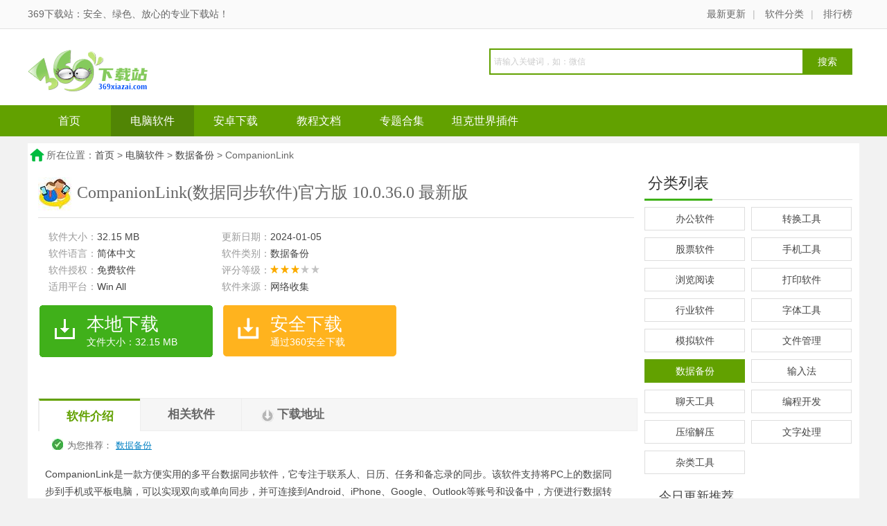

--- FILE ---
content_type: text/html; charset=utf-8
request_url: https://www.369xiazai.com/down/3124.html
body_size: 7927
content:
<!doctype html>
<html>
<head>
<meta charset="utf-8">
<meta name="applicable-device" content="pc">
<meta http-equiv="Cache-Control" content="no-transform" />
<meta http-equiv="X-UA-Compatible" content="IE=edge,chrome=1">
<title>CompanionLink下载-CompanionLink(数据同步软件)官方版 10.0.36.0 最新版-369下载站</title>
<meta name="description" content="CompanionLink是一款方便实用的多平台数据同步软件，它专注于联系人、日历、任务和备忘录的同步。该软件支持将PC上的数据同步到手机或平板电脑，可以实现双向或单向同步，并可连接到Android、iPhone、Google、Outlook等账号和设备中，方便进行数据转移。这款软件还具有简洁的界面和强大的功能。" />
<link rel="dns-prefetch" href="//img.369xiazai.com">
<link href="/static/css/style.css" type="text/css" rel="stylesheet"/>
<!--[if lt IE 9]>
<script type="text/javascript" src="https://www.369xiazai.com/static/js/html5.min.js"></script>
<![endif]-->
</head>
<body>

<header class="header">
<div class="top">
<div class="wrapper"><strong>369下载站：安全、绿色、放心的专业下载站！</strong>
<i>
<a href="/new/" title="最新更新"  target="_blank">最新更新</a>|
<a href="/sitemap.html" title="软件分类"  target="_blank">软件分类</a>|
<a href="/rank/" title="排行榜"  target="_blank">排行榜</a>
</i></div>
</div>
<div class="ban wrapper">
    <div class="logo" id="Logo369"><a href="https://www.369xiazai.com" title="369下载站"><img src="/static/images/null.gif" alt="369下载站"></a></div>
<div class="search">
<form action="https://www.369xiazai.com/plus/search.php" method="post" target="_blank" class="bdcs-search-form" id="bdcs-search-form">
<input type="hidden" name="kwtype" value="0">
<input type="hidden" name="ie" value="utf-8">
<input type="text" name="q" class="bdcs-search-form-input" id="bdcs-search-form-input" placeholder="请输入关键词，如：微信" autocomplete="off">
<input type="submit" class="bdcs-search-form-submit " id="bdcs-search-form-submit" value="搜索">
</form>
<div class="bdcs-hot">
    <!---->
    <!--<a href="/down/5337.html" title="cam365监控摄像头app下载v1.4.5安卓版" class="bdcs-hot-item" target="_blank">cam365</a>-->
    <!--
-->
    <!--<a href="/down/4296.html" title="NeeView(图像查看器)v42.5最新版" class="bdcs-hot-item" target="_blank">NeeView</a>-->
    <!--
-->
    <!--<a href="/down/2472.html" title="PortScan绿色版 1.01 中文版" class="bdcs-hot-item" target="_blank">PortScan</a>-->
    <!--
 -->
     <!--<a href="/list_42.html" title="安卓模拟器软件" class="bdcs-hot-item" target="_blank">安卓模拟器</a>-->
</div>
</div>
</div>
<nav class="nav clearfix">
<ul class="wrapper">
<li><a href="/">首页</a></li>
<li><a class="cur" href="/list_1_1.html" >电脑软件</a></li>
<li><a href="/list_2_1.html" target="_self">安卓下载</a></li>

<li><a href="/list_11_1.html" target="_self">教程文档</a></li>

<li><a href="/zt/" target="_self">专题合集</a></li>

<li><a href="/list_116_1.html" target="_self">坦克世界插件</a></li>

</ul>
</nav>
</header>
<nav class="crumb-nav clearfix">所在位置：<a href='https://www.369xiazai.com'>首页</a> &gt; <a href="/list_1_1.html">电脑软件</a> &gt; <a href="/list_35_1.html">数据备份</a> &gt; CompanionLink</nav>
<section class="dlContent main clearfix">
<div class="col-l">
<div class="inner">
<div class="att"><img class="ico" src="https://img.369xiazai.com/uploads/icon/202401/2024-01-05-143K50.jpg" alt="CompanionLink(数据同步软件)官方版 10.0.36.0 最新版"> <h1>CompanionLink(数据同步软件)官方版 10.0.36.0 最新版</h1>
</div>
<div class="param-box">
<div class="param-content">
<ul class="param-list">
<li>软件大小：<span>32.15 MB</span></li>
<li>更新日期：<span>2024-01-05</span></li>
<li>软件语言：<span>简体中文</span></li>
<li>软件类别：<span>数据备份</span></li>
<li>软件授权：<span>免费软件</span></li>
<li>评分等级：<span class="star3"></span></li>
<li>适用平台：<span>Win All</span></li>
<li>软件来源：<span>网络收集</span></li>

</ul>
<div class="dl-btn">
    <span class="bendown" onClick="slidingTop('#down-server',500);" title="下载CompanionLink(数据同步软件)官方版 10.0.36.0 最新版"><b>本地下载</b>
    <i>文件大小：32.15 MB</i></span>
    </div>
</div>

<div class="ad" id="downShow_paramAd"></div>

</div>
<div class="tap mt30 clearfix" id="down-nav">
<div class="tablist">
    <span class="cur">软件介绍</span>
    <span>相关软件</span>
   <span>相关文章</span>
    <span class="down-btn">下载地址</span>
    </div>
    <div class="tagsk">
        <b>为您推荐：</b>
       <a href="/list_35_1.html" target="_blank">数据备份</a>  
                  
    </div>
</div>

<article class="content" id="down-content">
<p>
	CompanionLink是一款方便实用的多平台数据同步软件，它专注于联系人、日历、任务和备忘录的同步。该软件支持将PC上的数据同步到手机或平板电脑，可以实现双向或单向同步，并可连接到Android、iPhone、Google、Outlook等账号和设备中，方便进行数据转移。这款软件还具有简洁的界面和强大的功能。你可以选择使用DejaCloud进行同步，通过USB直接连接，或者通过Google、DejaConnect USB、本地Wi-Fi或蓝牙进行同步，全方位满足你的使用需求。</p>
<p>
	<img alt='CompanionLink(数据同步软件)官方版 10.0.36.0 最新版' title='CompanionLink(数据同步软件)官方版 10.0.36.0 最新版'  src="https://img.369xiazai.com/uploads/img/202401/2024-01-05-14395D53.jpg" style="width: 600px; height: 558px;" /></p>
<h3>
	软件特色</h3>
1、可以将您的设备连接到电脑程序上<br />
2、可以将需要同步的数据直接打包发送<br />
3、可以将电脑连接到手机以后完成数据复制的操作<br />
4、支持设置同步结束以后将您的数据转移到其他设备<br />
5、支持将每次同步的数据记录以及日志信息全部删除<br />
6、支持将companionlink同步的日期以及时间设置<br />
7、允许您设置同步的多种方案<br />
8、可以在指定的时间内完成电脑数据的转移<br />
<h3>
	&nbsp;</h3>
<h3>
	软件功能</h3>
1、安卓同步<br />
Android通过USB同步,wi - fi,从PC或Mac DejaCloud独立的前景,交换和Office 365<br />
2、iPhone同步<br />
iPhone和iPad同步通过USB接口、wi - fi、DejaCloud PC或Mac的前景,交换和Office 365<br />
3、谷歌日历同步<br />
同步谷歌日历、联系人、任务与前景,行动! IBM指出,Palm桌面<br />
4、Mac同步<br />
Mac 2011年前景展望Mac 2015 -同步到谷歌,iPhone和Android<br />
5、行动! 同步<br />
同步圣人行动! 赛门铁克的行为! &mdash;&mdash;活动、接触历史<br />
6、时间和混沌同步<br />
USB、wi - fi DejaCloud同步<br />
7、业务经理<br />
同步<br />
帐目、任务、项目<br />
8、IBM笔记同步<br />
独立的Lotus Notes同步<br />
9、Novell Groupwise同步<br />
独立Groupwise同步<br />
10、Palm桌面同步<br />
从PC USB、wi - fi DejaCloud同步<br />
11、黑莓<br />
BB10,原始,BB Android<br />
12、Windows Phone 7、8同步<br />
流光手机同步<br />
13、Windows 10移动同步<br />
W10手机同步
</article>

<div class="pub-mod down-box mt10" id="down-server">
<div class="hd"><span>下载地址</span></div>
<div class="dlServer">
<h3 class="mt10">CompanionLink(数据同步软件)官方版 10.0.36.0 最新版</h3>
<ul class="dl-list">
<li class="ico-down"><a href="https://xz.369xiazai.com/pc/CompanionLink10.0.36.0.zip" target="_blank" rel="nofollow" id="downloads">点击直接下载</a></li>

</ul>
<div class="sendErr-wrap">部分文件为zip、rar等压缩格式，请下载<a href="https://www.369xiazai.com/down/51.html" class="feedback" target="_blank"> 360压缩 </a>进行解压！</div>
</div>
<div class="ad" id="downShow_serverAd"></div>
</div>
<div class="dl-ad"></div>

<div class="pub-mod mt10" id="buzz-app">
<div class="hd"><span>相关软件</span></div>
<ul class="dllist-row5">
    <li><a href="/down/4848.html" preview="https://img.369xiazai.com/uploads/img/202502/2025-02-19-100649527.jpg" title="Dropbox(云存储服务软件)v218.4.4348 Final中文" target="_blank"><img class="lazy" src="https://img.369xiazai.com/uploads/icon/202502/2025-02-19-10023a25.png" alt="Dropbox(云存储服务软件)v218.4.4348 Final中文"/>
    <span>Dropbox(云存储服务软件)v218.4.</span>
    <p>32.15 MB<em>/</em>简体中文</p></a></li>
<li><a href="/down/4208.html" preview="https://img.369xiazai.com/uploads/img/202412/2024-12-04-0H519532.jpg" title="Iperius Backup全功能备份工具v8.4.2最新版" target="_blank"><img class="lazy" src="https://img.369xiazai.com/uploads/icon/202412/2024-12-04-0H322953.png" alt="Iperius Backup全功能备份工具v8.4.2最新版"/>
    <span>Iperius Backup全功能备份工具v8</span>
    <p>32.15 MB<em>/</em>简体中文</p></a></li>
<li><a href="/down/4094.html" preview="https://img.369xiazai.com/uploads/img/202411/2024-11-22-0Q64BC.jpg" title="bittorrent sync(同步数据软件)v3.0.1官方版" target="_blank"><img class="lazy" src="https://img.369xiazai.com/uploads/icon/202411/2024-11-22-0Q13R34.png" alt="bittorrent sync(同步数据软件)v3.0.1官方版"/>
    <span>bittorrent sync(同步数据软件)v3</span>
    <p>32.15 MB<em>/</em>简体中文</p></a></li>
<li><a href="/down/4025.html" preview="https://img.369xiazai.com/uploads/img/202411/2024-11-18-14040RJ.jpg" title="GoodSync2Go文件同步备份软件v12.9.19官方版" target="_blank"><img class="lazy" src="https://img.369xiazai.com/uploads/icon/202411/2024-11-18-140102T2.png" alt="GoodSync2Go文件同步备份软件v12.9.19官方版"/>
    <span>GoodSync2Go文件同步备份软件v1</span>
    <p>32.15 MB<em>/</em>简体中文</p></a></li>
<li><a href="/down/3146.html" preview="https://img.369xiazai.com/uploads/img/202401/2024-01-07-214420427.jpg" title="Echosync(文件夹同步软件)v7.6.1.1官方版" target="_blank"><img class="lazy" src="https://img.369xiazai.com/uploads/icon/202401/2024-01-07-2142300.png" alt="Echosync(文件夹同步软件)v7.6.1.1官方版"/>
    <span>Echosync(文件夹同步软件)v7.6.1</span>
    <p>32.15 MB<em>/</em>简体中文</p></a></li>
<li><a href="/down/3139.html" preview="https://img.369xiazai.com/uploads/img/202401/2024-01-05-1602144H.jpg" title="WALTR 2(iOS数据传输同步工具)最新版 2.8.2官方版" target="_blank"><img class="lazy" src="https://img.369xiazai.com/uploads/icon/202401/2024-01-05-1600200.jpg" alt="WALTR 2(iOS数据传输同步工具)最新版 2.8.2官方版"/>
    <span>WALTR 2(iOS数据传输同步工具)最</span>
    <p>32.15 MB<em>/</em>简体中文</p></a></li>
<li><a href="/down/3007.html" preview="https://img.369xiazai.com/uploads/img/202312/2023-12-30-0R10a22.jpg" title="DSynchronize文件同步软件 2.48.100 中文版" target="_blank"><img class="lazy" src="https://img.369xiazai.com/uploads/icon/202312/2023-12-30-0QA70.png" alt="DSynchronize文件同步软件 2.48.100 中文版"/>
    <span>DSynchronize文件同步软件 2.48.1</span>
    <p>32.15 MB<em>/</em>简体中文</p></a></li>
<li><a href="/down/2945.html" preview="https://img.369xiazai.com/uploads/img/202312/2023-12-27-134SG54.jpg" title="PureSync(文件备份同步软件)官方版 7.0.3 最新版" target="_blank"><img class="lazy" src="https://img.369xiazai.com/uploads/icon/202312/2023-12-27-1346110.jpg" alt="PureSync(文件备份同步软件)官方版 7.0.3 最新版"/>
    <span>PureSync(文件备份同步软件)官方</span>
    <p>32.15 MB<em>/</em>简体中文</p></a></li>
<li><a href="/down/2934.html" preview="https://img.369xiazai.com/uploads/img/202312/2023-12-26-21333X19.jpg" title="RealTimeSync(自动同步软件)绿色版 9.9 官方版" target="_blank"><img class="lazy" src="https://img.369xiazai.com/uploads/icon/202312/2023-12-26-2132000.jpg" alt="RealTimeSync(自动同步软件)绿色版 9.9 官方版"/>
    <span>RealTimeSync(自动同步软件)绿色版</span>
    <p>32.15 MB<em>/</em>简体中文</p></a></li>
<li><a href="/down/2764.html" preview="https://img.369xiazai.com/uploads/img/202312/2023-12-21-13330S64.jpg" title="Xftp 7(FTP/SFTP客户端)官方版 7.0.0144 中文免费版" target="_blank"><img class="lazy" src="https://img.369xiazai.com/uploads/icon/202312/2023-12-21-1329480.jpg" alt="Xftp 7(FTP/SFTP客户端)官方版 7.0.0144 中文免费版"/>
    <span>Xftp 7(FTP/SFTP客户端)官方版 7.</span>
    <p>32.15 MB<em>/</em>简体中文</p></a></li>
<li><a href="/down/2752.html" preview="https://img.369xiazai.com/uploads/img/202312/2023-12-20-221425447.jpg" title="FileGee文件同步备份系统v12.0.8官方版" target="_blank"><img class="lazy" src="https://img.369xiazai.com/uploads/icon/202312/2023-12-20-2211060.jpg" alt="FileGee文件同步备份系统v12.0.8官方版"/>
    <span>FileGee文件同步备份系统v12.0.</span>
    <p>32.15 MB<em>/</em>简体中文</p></a></li>
<li><a href="/down/1158.html" preview="https://img.369xiazai.com/uploads/img/202308/2023-08-31-21591J12.jpg" title="同步盘助手官方版 1.36 最新版" target="_blank"><img class="lazy" src="https://img.369xiazai.com/uploads/icon/202308/2023-08-31-2150100.png" alt="同步盘助手官方版 1.36 最新版"/>
    <span>同步盘助手官方版 1.36 最新版</span>
    <p>32.15 MB<em>/</em>简体中文</p></a></li>
<li><a href="/down/938.html" preview="https://img.369xiazai.com/uploads/img/202308/2023-08-20-14544V37.jpg" title="SynCovery(备份同步软件)v11.9.3官方版" target="_blank"><img class="lazy" src="https://img.369xiazai.com/uploads/icon/202308/2023-08-20-1432470.png" alt="SynCovery(备份同步软件)v11.9.3官方版"/>
    <span>SynCovery(备份同步软件)v11.9.3官</span>
    <p>32.15 MB<em>/</em>简体中文</p></a></li>
<li><a href="/down/937.html" preview="https://img.369xiazai.com/uploads/img/202308/2023-08-20-142I0954.jpg" title="Xftp6(文件传输软件)官方版 6.0.3 最新版" target="_blank"><img class="lazy" src="/uploads/img/202308/2023-08-20-142911195.jpg" alt="Xftp6(文件传输软件)官方版 6.0.3 最新版"/>
    <span>Xftp6(文件传输软件)官方版 6.</span>
    <p>32.15 MB<em>/</em>简体中文</p></a></li>
<li><a href="/down/736.html" preview="https://img.369xiazai.com/uploads/img/202308/2023-08-14-142KRH.jpg" title="pathsync(目录文件同步工具)最新版 0.4官方版" target="_blank"><img class="lazy" src="https://img.369xiazai.com/uploads/icon/202308/2023-08-14-1426020.png" alt="pathsync(目录文件同步工具)最新版 0.4官方版"/>
    <span>pathsync(目录文件同步工具)最新</span>
    <p>32.15 MB<em>/</em>简体中文</p></a></li>

</ul>
</div>
<div class="pub-mod mt10" id="related-news">
<div class="hd"><span>相关文章</span></div>
<ul class="text-list mt10">
    
</ul>
</div>
</div>
</div>
<div class="col-r">
<div class="pub-mod">
<div class="hd"><span>分类列表</span></div>
<ul class="listPage-catalog">

      	<li><a href="/list_5_1.html" >办公软件</a></li>
      	
      	<li><a href="/list_108_1.html" >转换工具</a></li>
      	
      	<li><a href="/list_105_1.html" >股票软件</a></li>
      	
      	<li><a href="/list_104_1.html" >手机工具</a></li>
      	
      	<li><a href="/list_90_1.html" >浏览阅读</a></li>
      	
      	<li><a href="/list_88_1.html" >打印软件</a></li>
      	
      	<li><a href="/list_82_1.html" >行业软件</a></li>
      	
      	<li><a href="/list_81_1.html" >字体工具</a></li>
      	
      	<li><a href="/list_42_1.html" >模拟软件</a></li>
      	
      	<li><a href="/list_38_1.html" >文件管理</a></li>
      	<li><a class="cur" href="/list_35_1.html">数据备份</a></li>
      	<li><a href="/list_25_1.html" >输入法</a></li>
      	
      	<li><a href="/list_24_1.html" >聊天工具</a></li>
      	
      	<li><a href="/list_16_1.html" >编程开发</a></li>
      	
      	<li><a href="/list_13_1.html" >压缩解压</a></li>
      	
      	<li><a href="/list_114_1.html" >文字处理</a></li>
      	
      	<li><a href="/list_40_1.html" >杂类工具</a></li>
      		
</ul>
</div>
<div class="pub-mod mt15 clearfix">
<div class="tab" id="downshow-new-tab"><span class="cur">今日更新推荐</span></div>
<div class="clearfix" id="downshow-new-content">
<ul class="load-list clearfix">
    <li><a href="/down/4025.html" title="GoodSync2Go文件同步备份软件v12.9.19官方版"  class="btn" target="_blank" rel="nofollow">下载</a>
<p><a href="/down/4025.html" title="GoodSync2Go文件同步备份软件v12.9.19官方版" class="img" preview="https://img.369xiazai.com/uploads/img/202411/2024-11-18-14040RJ.jpg" target="_blank" rel="nofollow"><img class="lazy" src="https://img.369xiazai.com/uploads/icon/202411/2024-11-18-140102T2.png" alt="GoodSync2Go文件同步备份软件v12.9.19官方版"/></a>
    <span><a href="/down/4025.html" title="GoodSync2Go文件同步备份软件v12.9.19官方版" target="_blank">GoodSync2Go文件同步备份软件v1</a>
    <i>69.03 MB / 2025-12-16</i></span></p></li>
<li><a href="/down/938.html" title="SynCovery(备份同步软件)v11.9.3官方版"  class="btn" target="_blank" rel="nofollow">下载</a>
<p><a href="/down/938.html" title="SynCovery(备份同步软件)v11.9.3官方版" class="img" preview="https://img.369xiazai.com/uploads/img/202308/2023-08-20-14544V37.jpg" target="_blank" rel="nofollow"><img class="lazy" src="https://img.369xiazai.com/uploads/icon/202308/2023-08-20-1432470.png" alt="SynCovery(备份同步软件)v11.9.3官方版"/></a>
    <span><a href="/down/938.html" title="SynCovery(备份同步软件)v11.9.3官方版" target="_blank">SynCovery(备份同步软件)v11.9.3官</a>
    <i>58.73 MB / 2025-10-25</i></span></p></li>
<li><a href="/down/3050.html" title="SQLBackupAndFTP(数据库备份软件)v12.7.35官方版"  class="btn" target="_blank" rel="nofollow">下载</a>
<p><a href="/down/3050.html" title="SQLBackupAndFTP(数据库备份软件)v12.7.35官方版" class="img" preview="https://img.369xiazai.com/uploads/img/202401/2024-01-03-133209395.jpg" target="_blank" rel="nofollow"><img class="lazy" src="https://img.369xiazai.com/uploads/icon/202401/2024-01-03-132T70.png" alt="SQLBackupAndFTP(数据库备份软件)v12.7.35官方版"/></a>
    <span><a href="/down/3050.html" title="SQLBackupAndFTP(数据库备份软件)v12.7.35官方版" target="_blank">SQLBackupAndFTP(数据库备份软件</a>
    <i>34.04 MB / 2025-10-19</i></span></p></li>
<li><a href="/down/4825.html" title="Personal Backup(个人数据备份)v6.4.2.0官方版"  class="btn" target="_blank" rel="nofollow">下载</a>
<p><a href="/down/4825.html" title="Personal Backup(个人数据备份)v6.4.2.0官方版" class="img" preview="https://img.369xiazai.com/uploads/img/202502/2025-02-18-0J644201.jpg" target="_blank" rel="nofollow"><img class="lazy" src="https://img.369xiazai.com/uploads/icon/202502/2025-02-18-0J239233.png" alt="Personal Backup(个人数据备份)v6.4.2.0官方版"/></a>
    <span><a href="/down/4825.html" title="Personal Backup(个人数据备份)v6.4.2.0官方版" target="_blank">Personal Backup(个人数据备份)v6</a>
    <i>24.63 MB / 2025-09-26</i></span></p></li>
<li><a href="/down/5820.html" title="傲梅轻松备份官方版下载v6.20.0最新版"  class="btn" target="_blank" rel="nofollow">下载</a>
<p><a href="/down/5820.html" title="傲梅轻松备份官方版下载v6.20.0最新版" class="img" preview="https://img.369xiazai.com/uploads/img/202509/2025-09-15-12010EC.jpg" target="_blank" rel="nofollow"><img class="lazy" src="https://img.369xiazai.com/uploads/icon/202509/2025-09-15-115Z30.png" alt="傲梅轻松备份官方版下载v6.20.0最新版"/></a>
    <span><a href="/down/5820.html" title="傲梅轻松备份官方版下载v6.20.0最新版" target="_blank">傲梅轻松备份官方版下载v6.2</a>
    <i>135.98 MB / 2025-09-15</i></span></p></li>
<li><a href="/down/5772.html" title="fbackup文件备份v9.9.987最新版"  class="btn" target="_blank" rel="nofollow">下载</a>
<p><a href="/down/5772.html" title="fbackup文件备份v9.9.987最新版" class="img" preview="https://img.369xiazai.com/uploads/img/202509/2025-09-09-0JPYB.jpg" target="_blank" rel="nofollow"><img class="lazy" src="https://img.369xiazai.com/uploads/icon/202509/2025-09-09-0J6040.jpg" alt="fbackup文件备份v9.9.987最新版"/></a>
    <span><a href="/down/5772.html" title="fbackup文件备份v9.9.987最新版" target="_blank">fbackup文件备份v9.9.987最新版</a>
    <i>102.06 MB / 2025-09-09</i></span></p></li>
<li><a href="/down/2752.html" title="FileGee文件同步备份系统v12.0.8官方版"  class="btn" target="_blank" rel="nofollow">下载</a>
<p><a href="/down/2752.html" title="FileGee文件同步备份系统v12.0.8官方版" class="img" preview="https://img.369xiazai.com/uploads/img/202312/2023-12-20-221425447.jpg" target="_blank" rel="nofollow"><img class="lazy" src="https://img.369xiazai.com/uploads/icon/202312/2023-12-20-2211060.jpg" alt="FileGee文件同步备份系统v12.0.8官方版"/></a>
    <span><a href="/down/2752.html" title="FileGee文件同步备份系统v12.0.8官方版" target="_blank">FileGee文件同步备份系统v12.0.</a>
    <i>16.58 MB / 2025-09-05</i></span></p></li>
<li><a href="/down/2238.html" title="Drive SnapShot(备份还原工具)v1.50.0.1733中文版"  class="btn" target="_blank" rel="nofollow">下载</a>
<p><a href="/down/2238.html" title="Drive SnapShot(备份还原工具)v1.50.0.1733中文版" class="img" preview="https://img.369xiazai.com/uploads/img/202311/2023-11-30-134504V2.jpg" target="_blank" rel="nofollow"><img class="lazy" src="https://img.369xiazai.com/uploads/icon/202311/2023-11-30-13412YD.jpg" alt="Drive SnapShot(备份还原工具)v1.50.0.1733中文版"/></a>
    <span><a href="/down/2238.html" title="Drive SnapShot(备份还原工具)v1.50.0.1733中文版" target="_blank">Drive SnapShot(备份还原工具)v1.</a>
    <i>2.55 MB / 2025-06-24</i></span></p></li>
<li><a href="/down/3146.html" title="Echosync(文件夹同步软件)v7.6.1.1官方版"  class="btn" target="_blank" rel="nofollow">下载</a>
<p><a href="/down/3146.html" title="Echosync(文件夹同步软件)v7.6.1.1官方版" class="img" preview="https://img.369xiazai.com/uploads/img/202401/2024-01-07-214420427.jpg" target="_blank" rel="nofollow"><img class="lazy" src="https://img.369xiazai.com/uploads/icon/202401/2024-01-07-2142300.png" alt="Echosync(文件夹同步软件)v7.6.1.1官方版"/></a>
    <span><a href="/down/3146.html" title="Echosync(文件夹同步软件)v7.6.1.1官方版" target="_blank">Echosync(文件夹同步软件)v7.6.1</a>
    <i>117.53 MB / 2025-04-25</i></span></p></li>
<li><a href="/down/4981.html" title="微信图片自动备份工具v0.1.0电脑版"  class="btn" target="_blank" rel="nofollow">下载</a>
<p><a href="/down/4981.html" title="微信图片自动备份工具v0.1.0电脑版" class="img" preview="https://img.369xiazai.com/uploads/img/202504/2025-04-14-151052N8.jpg" target="_blank" rel="nofollow"><img class="lazy" src="https://img.369xiazai.com/uploads/icon/202504/2025-04-14-150Z40.png" alt="微信图片自动备份工具v0.1.0电脑版"/></a>
    <span><a href="/down/4981.html" title="微信图片自动备份工具v0.1.0电脑版" target="_blank">微信图片自动备份工具v0.1.0电</a>
    <i>2.12 MB / 2025-04-14</i></span></p></li>

</ul>
</div>
</div>
<div class="pub-mod mt15 clearfix">

<div class="tab" id="downshow-top-tab"><span class="cur">下载周排行</span><span>下载总排行</span></div>
<div class="clearfix" id="downshow-top-content">
<ul class="toplist">
    
</ul>
<ul class="toplist hide">
     <li><em class="num n1">1</em>
    <a href="/down/4067.html" title="Coolmuster Android Assistant(安卓备份助手)中文v5.2.55官方版" class="txt" target="_blank">Coolmuster Android Assistant(安卓</a>
<p><a href="/down/4067.html" class="img" title="Coolmuster Android Assistant(安卓备份助手)中文v5.2.55官方版" preview="https://img.369xiazai.com/uploads/img/202411/2024-11-21-09161U12.jpg" target="_blank" rel="nofollow"><img class="lazy" src="https://img.369xiazai.com/uploads/icon/202411/2024-11-21-09125Kc.png" alt="Coolmuster Android Assistant(安卓备份助手)中文v5.2.55官方版" /></a>
    <span><i>23.91 MB /<s class="star3"></s></i>
<a href="/down/4067.html" title="Coolmuster Android Assistant(安卓备份助手)中文v5.2.55官方版" target="_blank" rel="nofollow">下载</a></span></p></li>
<li><em class="num n2">2</em>
    <a href="/down/4981.html" title="微信图片自动备份工具v0.1.0电脑版" class="txt" target="_blank">微信图片自动备份工具v0.</a>
<p><a href="/down/4981.html" class="img" title="微信图片自动备份工具v0.1.0电脑版" preview="https://img.369xiazai.com/uploads/img/202504/2025-04-14-151052N8.jpg" target="_blank" rel="nofollow"><img class="lazy" src="https://img.369xiazai.com/uploads/icon/202504/2025-04-14-150Z40.png" alt="微信图片自动备份工具v0.1.0电脑版" /></a>
    <span><i>2.12 MB /<s class="star3"></s></i>
<a href="/down/4981.html" title="微信图片自动备份工具v0.1.0电脑版" target="_blank" rel="nofollow">下载</a></span></p></li>
<li><em class="num n3">3</em>
    <a href="/down/1267.html" title="金万维天联高级版客户端官方版 7.0.3.0 最新版" class="txt" target="_blank">金万维天联高级版客户端官</a>
<p><a href="/down/1267.html" class="img" title="金万维天联高级版客户端官方版 7.0.3.0 最新版" preview="https://img.369xiazai.com/uploads/img/202309/2023-09-13-093321K8.jpg" target="_blank" rel="nofollow"><img class="lazy" src="https://img.369xiazai.com/uploads/icon/202309/2023-09-13-0929240.png" alt="金万维天联高级版客户端官方版 7.0.3.0 最新版" /></a>
    <span><i>84.78 MB /<s class="star3"></s></i>
<a href="/down/1267.html" title="金万维天联高级版客户端官方版 7.0.3.0 最新版" target="_blank" rel="nofollow">下载</a></span></p></li>
<li><em class="num n4">4</em>
    <a href="/down/2457.html" title="Ashampoo Backup Pro文件备份工具v26.00" class="txt" target="_blank">Ashampoo Backup Pro文件备份工具</a>
<p><a href="/down/2457.html" class="img" title="Ashampoo Backup Pro文件备份工具v26.00" preview="https://img.369xiazai.com/uploads/img/202411/2024-11-01-111242461.jpg" target="_blank" rel="nofollow"><img class="lazy" src="https://img.369xiazai.com/uploads/icon/202312/2023-12-09-0U029635.jpg" alt="Ashampoo Backup Pro文件备份工具v26.00" /></a>
    <span><i>69.21 MB /<s class="star3"></s></i>
<a href="/down/2457.html" title="Ashampoo Backup Pro文件备份工具v26.00" target="_blank" rel="nofollow">下载</a></span></p></li>
<li><em class="num n5">5</em>
    <a href="/down/439.html" title="iSunshare CloneGo(系统备份还原工具)v3.0.4专业版" class="txt" target="_blank">iSunshare CloneGo(系统备份还原</a>
<p><a href="/down/439.html" class="img" title="iSunshare CloneGo(系统备份还原工具)v3.0.4专业版" preview="https://img.369xiazai.com/uploads/img/202412/2024-12-16-0H221333.jpg" target="_blank" rel="nofollow"><img class="lazy" src="https://img.369xiazai.com/uploads/icon/202412/2024-12-16-0GR53c.jpg" alt="iSunshare CloneGo(系统备份还原工具)v3.0.4专业版" /></a>
    <span><i>24.67 MB /<s class="star3"></s></i>
<a href="/down/439.html" title="iSunshare CloneGo(系统备份还原工具)v3.0.4专业版" target="_blank" rel="nofollow">下载</a></span></p></li>
<li><em class="num n6">6</em>
    <a href="/down/1031.html" title="SyncFolders(同步备份软件)官方版 3.4.529 最新版" class="txt" target="_blank">SyncFolders(同步备份软件)官方</a>
<p><a href="/down/1031.html" class="img" title="SyncFolders(同步备份软件)官方版 3.4.529 最新版" preview="https://img.369xiazai.com/uploads/img/202308/2023-08-24-194IU35.jpg" target="_blank" rel="nofollow"><img class="lazy" src="https://img.369xiazai.com/uploads/icon/202308/2023-08-24-1944250.jpg" alt="SyncFolders(同步备份软件)官方版 3.4.529 最新版" /></a>
    <span><i>2.06 MB /<s class="star3"></s></i>
<a href="/down/1031.html" title="SyncFolders(同步备份软件)官方版 3.4.529 最新版" target="_blank" rel="nofollow">下载</a></span></p></li>
<li><em class="num n7">7</em>
    <a href="/down/2831.html" title="Macrium Reflect（备份恢复软件）官方版 8.1.7638 最新版" class="txt" target="_blank">Macrium Reflect（备份恢复软件</a>
<p><a href="/down/2831.html" class="img" title="Macrium Reflect（备份恢复软件）官方版 8.1.7638 最新版" preview="https://img.369xiazai.com/uploads/img/202312/2023-12-23-21310N36.jpg" target="_blank" rel="nofollow"><img class="lazy" src="https://img.369xiazai.com/uploads/icon/202312/2023-12-23-2129370.png" alt="Macrium Reflect（备份恢复软件）官方版 8.1.7638 最新版" /></a>
    <span><i>552.10 MB /<s class="star3"></s></i>
<a href="/down/2831.html" title="Macrium Reflect（备份恢复软件）官方版 8.1.7638 最新版" target="_blank" rel="nofollow">下载</a></span></p></li>
<li><em class="num n8">8</em>
    <a href="/down/4880.html" title="Abelssoft EasyBackup(备份软件)v2025.15.1官方版" class="txt" target="_blank">Abelssoft EasyBackup(备份软件</a>
<p><a href="/down/4880.html" class="img" title="Abelssoft EasyBackup(备份软件)v2025.15.1官方版" preview="https://img.369xiazai.com/uploads/img/202502/2025-02-24-0R625931.jpg" target="_blank" rel="nofollow"><img class="lazy" src="https://img.369xiazai.com/uploads/icon/202502/2025-02-24-0R333595.png" alt="Abelssoft EasyBackup(备份软件)v2025.15.1官方版" /></a>
    <span><i>7.22 MB /<s class="star3"></s></i>
<a href="/down/4880.html" title="Abelssoft EasyBackup(备份软件)v2025.15.1官方版" target="_blank" rel="nofollow">下载</a></span></p></li>
<li><em class="num n9">9</em>
    <a href="/down/815.html" title="Back4Sure(备份软件)官方版 3.7.4.1 最新版" class="txt" target="_blank">Back4Sure(备份软件)官方版 </a>
<p><a href="/down/815.html" class="img" title="Back4Sure(备份软件)官方版 3.7.4.1 最新版" preview="https://img.369xiazai.com/uploads/img/202308/2023-08-16-1336195T.jpg" target="_blank" rel="nofollow"><img class="lazy" src="https://img.369xiazai.com/uploads/icon/202308/2023-08-16-1335120.png" alt="Back4Sure(备份软件)官方版 3.7.4.1 最新版" /></a>
    <span><i>2.97 MB /<s class="star3"></s></i>
<a href="/down/815.html" title="Back4Sure(备份软件)官方版 3.7.4.1 最新版" target="_blank" rel="nofollow">下载</a></span></p></li>
<li><em class="num n10">10</em>
    <a href="/down/3124.html" title="CompanionLink(数据同步软件)官方版 10.0.36.0 最新版" class="txt" target="_blank">CompanionLink(数据同步软件)官</a>
<p><a href="/down/3124.html" class="img" title="CompanionLink(数据同步软件)官方版 10.0.36.0 最新版" preview="https://img.369xiazai.com/uploads/img/202401/2024-01-05-14395D53.jpg" target="_blank" rel="nofollow"><img class="lazy" src="https://img.369xiazai.com/uploads/icon/202401/2024-01-05-143K50.jpg" alt="CompanionLink(数据同步软件)官方版 10.0.36.0 最新版" /></a>
    <span><i>32.15 MB /<s class="star3"></s></i>
<a href="/down/3124.html" title="CompanionLink(数据同步软件)官方版 10.0.36.0 最新版" target="_blank" rel="nofollow">下载</a></span></p></li>
<li><em class="num n11">11</em>
    <a href="/down/3146.html" title="Echosync(文件夹同步软件)v7.6.1.1官方版" class="txt" target="_blank">Echosync(文件夹同步软件)v7</a>
<p><a href="/down/3146.html" class="img" title="Echosync(文件夹同步软件)v7.6.1.1官方版" preview="https://img.369xiazai.com/uploads/img/202401/2024-01-07-214420427.jpg" target="_blank" rel="nofollow"><img class="lazy" src="https://img.369xiazai.com/uploads/icon/202401/2024-01-07-2142300.png" alt="Echosync(文件夹同步软件)v7.6.1.1官方版" /></a>
    <span><i>117.53 MB /<s class="star3"></s></i>
<a href="/down/3146.html" title="Echosync(文件夹同步软件)v7.6.1.1官方版" target="_blank" rel="nofollow">下载</a></span></p></li>
<li><em class="num n12">12</em>
    <a href="/down/588.html" title="WinDataReflector(数据备份软件)最新版 3.6.4 官方绿色版" class="txt" target="_blank">WinDataReflector(数据备份软件</a>
<p><a href="/down/588.html" class="img" title="WinDataReflector(数据备份软件)最新版 3.6.4 官方绿色版" preview="https://img.369xiazai.com/uploads/img/202308/2023-08-04-093A1920.jpg" target="_blank" rel="nofollow"><img class="lazy" src="https://img.369xiazai.com/uploads/icon/202308/2023-08-04-0934490.jpg" alt="WinDataReflector(数据备份软件)最新版 3.6.4 官方绿色版" /></a>
    <span><i>6.19 MB /<s class="star3"></s></i>
<a href="/down/588.html" title="WinDataReflector(数据备份软件)最新版 3.6.4 官方绿色版" target="_blank" rel="nofollow">下载</a></span></p></li>


</ul>
</div>
</div>
    <div class="pub-mod mt20">
<div class="hd"><span class="cur">人气软件</span></div>
<ul class="same-list">
    <li><i></i><a href="/down/5820.html" title="傲梅轻松备份官方版下载v6.20.0最新版" preview="https://img.369xiazai.com/uploads/img/202509/2025-09-15-12010EC.jpg" target="_blank">
    <img class="lazy" src="https://img.369xiazai.com/uploads/icon/202509/2025-09-15-115Z30.png" alt="傲梅轻松备份官方版下载v6.20.0最新版">傲梅轻松备份官方版下载</a></li>
<li><i></i><a href="/down/5772.html" title="fbackup文件备份v9.9.987最新版" preview="https://img.369xiazai.com/uploads/img/202509/2025-09-09-0JPYB.jpg" target="_blank">
    <img class="lazy" src="https://img.369xiazai.com/uploads/icon/202509/2025-09-09-0J6040.jpg" alt="fbackup文件备份v9.9.987最新版">fbackup文件备份v9.9.987最新版</a></li>
 
</ul>
</div>
<div class="pub-mod mt15 clearfix" id="down_right_ad1"></div>
<div class="pub-mod mt15 clearfix" id="down_right_ad2"></div>
</div>
</section>
<script type="text/javascript">var detail = { 'title': 'CompanionLink(数据同步软件)官方版 10.0.36.0 最新版','id': '3124','type': '数据备份','rel':'1' };</script>
<script type="text/javascript" src="/static/js/jquery.min.js"></script>
<script type="text/javascript" src="/static/js/plugin.js"></script>
<script type="text/javascript" src="/static/js/common.js?20230507"></script>
<script type="text/javascript" src="/static/js/eye.js"></script>

<div style="display:none"><script type="text/javascript" src="/static/js/tongji.js"></script></div>
<footer class="footer clearfix">
<div class="link"><a href="/about.html" title="关于我们" target="_blank" rel="nofollow">关于本站</a> | <a href="/help.html" title="下载帮助" target="_blank" rel="nofollow">下载帮助</a> ｜ <a href="/flsm.html" title="下载声明" target="_blank" rel="nofollow">下载声明</a> ｜ <a href="/fb.html" title="软件发布" target="_blank" rel="nofollow">软件发布</a> ｜ <a href="/sq.html" title="联系方式" target="_blank" rel="nofollow">联系方式</a></div>
        <p>Copyright © 2022-2025 369下载站(www.369xiazai.com) All Rights Reserved. </p>
        <p><a href="https://beian.miit.gov.cn/" target="_blank" rel="nofollow">冀ICP备2022003169号-5</a><a target="_blank" href="http://www.beian.gov.cn/portal/registerSystemInfo?recordcode=13068202000218" style="display:inline-block;text-decoration:none;height:20px;line-height:20px;" rel="nofollow"><img src="/images/ghs.png" style="float:left;"/>冀公网安备 13068202000218号</a></p>
</footer>
<script type="text/javascript">downPage();</script>
</body>
</html>

--- FILE ---
content_type: text/css
request_url: https://www.369xiazai.com/static/css/style.css
body_size: 19533
content:
@charset "utf-8";
*{margin:0;padding:0;border:none;}
body{background:#f2f2f2; color:#666;}
body,button,input,select,textarea,pre{font: 14px/1.5 微软雅黑,宋体,arial;}
h1,h2,h3,h4,h5,h6{font-size:100%;}

b,strong{font-weight:bold;}
em,i{font-style:normal;}
input{vertical-align:middle;}
img{vertical-align:middle;border:none;filter:grayscale(0);}
address,cite,dfn,em,var{font-style:normal;}
code,kbd,samp{font-family:courier new,courier,monospace;}
small{font-size:12px;}
ul,ol,li{list-style:none;}
sup{vertical-align:text-top;}
sub{vertical-align:text-bottom;}
fieldset,img{border:0;}
button,input,select,textarea{font-size:100%;outline:none;}
button:focus,input:focus,select:focus,textarea:focus{outline:none;}
input:-moz-placeholder,textarea:-moz-placeholder{color:#ccc}
input:-ms-input-placeholder,textarea:-ms-input-placeholder{color:#ccc}
input::-webkit-input-placeholder,textarea::-webkit-input-placeholder{color:#ccc}
table{border-collapse:collapse;border-spacing:0;}
a{text-decoration:none;color:#444;}
a:hover{color:#62a100;text-decoration:none;}
article,aside,details,figcaption,figure,footer,header,hgroup,main,nav,section,summary,address{display:block;}
.clearfix:before,.clearfix:after{content:'.';display:block;overflow:hidden;visibility:hidden;font-size:0;line-height:0;width:0;height:0;}
.clearfix:after{clear:both;}
.clearfix{zoom:1;}
.hide{display:none;}
.fl{float:left;}
.fr{float:right;}
.pr{position:relative;}
.pa{position:absolute;}
.mt3{margin-top:3px;}
.mt5{margin-top:5px;}
.mt8{margin-top:8px;}
.mt10{margin-top:10px;}
.mt15{margin-top:10px;}
.mt20{margin-top:10px;}
.mt30{margin-top:30px;}
.mb3{margin-bottom:3px;}
.mb5{margin-bottom:5px;}
.mb8{margin-bottom:8px;}
.mb10{margin-bottom:10px;}
.mb15{margin-bottom:15px;}
.mb20{margin-bottom:20px;}
.mb30{margin-bottom:30px;}
.tra3{transition:all 0.3s;-moz-transition:all 0.3s;-webkit-transition:all 0.3s;-o-transition:all 0.3s;}
.tra5{transition:all 0.5s;-moz-transition:all 0.5s;-webkit-transition:all 0.5s;-o-transition:all 0.5s;}
.tra8{transition:all 0.8s;-moz-transition:all 0.8s;-webkit-transition:all 0.8s;-o-transition:all 0.8s;}
.tra10{transition:all 1s;-moz-transition:all 1s;-webkit-transition:all 1s;-o-transition:all 1s;}
.tc{text-align:center;}
.wrapper,.main{background:#fff; width:1200px;margin-left:auto;margin-right:auto;}
.col-l{float:left;width:880px;}
.col-r{float:right;width:300px;margin-right: 10px;}
#down-content a{color:#008EE1;border-bottom: 1px dashed #2196F3;}
.sidebar{width:300px;margin-left: 10px;}
.sideauto{width:885px;}
/*视频音频*/
video::-internal-media-controls-download-button{display:none}
video::-webkit-media-controls-enclosure{overflow:hidden}
video::-webkit-media-controls-panel{width:calc(100% + 30px)}
audio::-internal-media-controls-download-button{display:none}
audio::-webkit-media-controls-enclosure{overflow:hidden}
audio::-webkit-media-controls-panel{width:calc(100% + 30px)}
/*标题圆点等*/
.dt{height:42px;line-height:42px;font-size:18px;border-bottom:1px solid #ddd;font-weight:400}
.do,.do-square{display:inline-block;margin-right:8px;width:4px;height:4px;background:#ccc;border-radius:50%;vertical-align:middle;}
.do-square{border-radius:10%;}
.star0,.star1,.star2,.star3,.star4,.star5,.star6{background:url(/static/images/litterStar.png) no-repeat;width:84px;height:13px;display:inline-block}
.star1{background-position:0 -26px}
.star2{background-position:0 -52px}
.star3{background-position:0 -78px}
.star4{background-position:0 -104px}
.star5,.star6{background-position:0 -130px}
/*头部*/
.header{background: #fff;}
.header .top{width:100%;height:41px;line-height:41px;background:#fafafa;border-bottom:1px solid #E2E2E2;font-size:14px}
.header .top i{float:right;color:#bbb;font-style:normal}
.header .top strong{font-weight:400;color:#666;float:left}
.header .top a{color:#666;margin:0 10px}
.header .top a.focus{color:#518505}
.header .top a.focus:hover,.header .top a:hover{color:#f60}
.header .ban{height:110px}
.header .ban .logo{float:left;width:183px; height:auto; margin-top:30px; overflow:hidden;background:url(/static/images/logo.gif) no-repeat bottom;}
/*.header .ban .logo img{padding-left:1px}*/

.header .search{width:534px;height:38px;float: right;margin-top:28px;z-index:9}
.header .search #bdcs-search-form-input{float:left;display:inline;width:385px;height:26px;line-height:26px;overflow:hidden;padding:4px 60px 4px 5px;background:#fff;border:2px solid #62a100;border-right:0 none;font-size:12px;color:#333}
.header .search #bdcs-search-form-submit{float:left;width:72px;height:38px;border:0 none;cursor:pointer;background:#62a100;color:#fff;font-size:14px}
.header .search .bdcs-hot{width:534px;height:30px;line-height:30px;overflow:hidden;}
.header .search .bdcs-hot-item{margin-right:10px;padding-right:10px;font-size:12px;color:#666}
.header .search .bdcs-hot-item:hover{color:#ff5800}
.header .nav{background:#62a100;height:45px;line-height:45px;text-align:center}
.header .nav li{width:120px;float:left;font-size:16px;color:#fff}
.header .nav .cur,.header .nav a:hover{background-color:#518505}
.header .nav li a{display:block;font-size:16px;color:#fff}
.header .subNav{height:40px;line-height:40px;background:#fff}
.header .subNav i{float:right;padding-right:15px}
.header .subNav span{padding-left:15px}
.header .subNav a{padding:0 12px}
.header .subNav i a{border-right:1px solid #ddd}
/*底部*/
.footer{background: #fff;border-top:1px solid #ddd;margin-top:20px;padding:25px 0;text-align:center}
.footer .link{color:#bbb}
.footer .link a{margin:0 15px}
.footer p{margin-top:10px;color:#999}
.footer p a{margin:0 8px;color:#999}
.footer p a:hover{margin:0 8px;color:#62a100}
.footer .code{margin-left:6px;}
.footer .code div,.footer .code span{display:inline-block;}
/*home-rec*/
.home-rec{margin-top:15px;}
.home-rec li{float:left;margin: 3px 2px;}
.home-rec .ppShow{width:1170px;overflow:hidden;margin: 15px auto;}
.home-rec .ppShow li{float:left;padding:0 13px 0 0;height:88px;overflow:hidden;width:100px;text-align:center}
.home-rec .ppShow li a{display:block;overflow:hidden;white-space:nowrap;}
.home-rec .ppShow li img{display:block;margin:0 auto 3px auto;width:60px;height:60px;}
.home-rec dl{clear:both;margin-top:3px;height:38px;line-height:38px;overflow:hidden;margin: auto 15px;}
.home-rec dl dt{float:left;width:56px;display:inline;background:url(/static/images/spr.png) -225px 5px no-repeat;font-weight:400;}
.home-rec dl dt a{font-size:18px}
.home-rec dl dd a{padding:0 12px;border-right:1px solid #ddd}
.home-rec dl dd a:last-child,.home-rec dl dd .last{border-right:none;}
/*home-focus*/
.home-focus{overflow:hidden;}
.home-focus .col-l{margin: 15px 0 0 15px;width:410px;float:left}
.home-focus .col-auto{float:left;display:inline;width:770px}
.home-focus .FocusPic{width:390px;height:300px;overflow:hidden;position:relative;margin-bottom:10px}
.home-focus .FocusPic ul{height:300px;position:absolute}
.home-focus .FocusPic ul li{float:left;width:390px;height:300px;overflow:hidden;position:relative}
.home-focus .FocusPic li img{width:390px;height:300px}
.home-focus .FocusPic .btn{position:absolute;width:426px;height:8px;line-height:8px;left:0;bottom:0}
.home-focus .FocusPic .btn span{display:inline-block;_display:inline;_zoom:1;width:78px;height:8px;_font-size:0;border-right:1px solid #A2A2A2;cursor:pointer;background:#373737}
.home-focus .FocusPic .btn span.on{background:#62a100}
.home-focus .FocusPic .preNext{display:none}
.home-focus .FocusPic li s,.home-focus .FocusPic li strong{display:block;position:absolute;left:0;bottom:0}
.home-focus .FocusPic li s{width:100%;height:60px;line-height:60px;overflow:hidden;background:#000;filter:alpha(opacity=60);opacity:.6}
.home-focus .FocusPic li strong{bottom:20px;left:10px;height:24px;line-height:24px;overflow:hidden;font-size:16px;color:#fff;z-index:1}
.home-focus .tst li{width:185px;float:left;margin:15px 10px 0 0}
.home-focus .tst li img{float:left;width:68px;height:68px;margin-right:10px}
.home-focus .tst li span{width:101px;float:left;overflow:hidden;font-size:12px}
.home-focus .tst li span a{display:block;width:101px;overflow:hidden;text-overflow:ellipsis;white-space:nowrap}
.home-focus .tst li span i{display:block;color:#999;line-height:22px;overflow:hidden}
.home-focus .tst li span i a{display:inline;width:auto;white-space:normal;color:#999}
.home-focus .tst li span i a:hover{color:#FD3939}
.home-focus .head{width:475px;float:left;}
.home-focus .head .dt span{width:70px;display:inline-block;text-align:center;cursor:pointer}
.home-focus .head .dt .cur a{color:#62a100;}
.home-focus .head .content{display:block}
.home-focus .head ul{margin-top:11px;position:relative}
.home-focus .head li{clear:both;padding-left:15px;height:32px;line-height:32px;background:url(/static/images/spr.png) -253px -154px no-repeat;overflow:hidden;}
.home-focus .head li .cname{float:left;display:block;width:100px;height:17px;line-height:17px;margin:8px 10px 0 7px;padding:0 7px 0 0;text-align:right;border-right:1px solid #ddd;overflow:hidden}
.home-focus .head li .cname:hover{color:#FD3939}
.home-focus .head li .cname,.home-focus .head dd li i{color:#999}
.home-focus .head li .title{float:left;margin-top:6px;display:block;width:285px;height:20px;line-height:20px;overflow:hidden;text-overflow:ellipsis;white-space:nowrap}
.home-focus .head li img{display:inline-block;width:20px;height:20px;margin-right:6px;vertical-align:middle;}
.home-focus .head li.best,.home-focus .head li.hot,.home-focus .head li.new{width:28px;height:32px;overflow:hidden;padding:0;text-align:center;position:absolute;left:0;top:0}
.home-focus .head li.new{background-position:-253px -59px;color:#1193FC}
.home-focus .head li.hot{background-position:-253px -91px;color:red}
.home-focus .head li.best{background-position:-253px -124px;color:#609C32}
.home-focus .head li i{float:right;display:block;margin:0 5px;font-size:14px;color:#999;}
.home-focus .head li i.new{color:#f00;}
.home-focus .aff{width:270px;margin-right: 10px;float:right}
.home-focus .aff h2 a{float:right;font-weight:400;font-size:14px;color:#999}
.home-focus .aff h2 a:hover{color:#FD3939}
.home-focus .aff .inner{overflow:hidden;}
.home-focus .aff .inner a{float:left;width:80px;height:89px;overflow:hidden;display:inline;padding:12px 0 0 10px;text-align:center}
.home-focus .aff .zt-piclist{width:280px;height:120px;}
.home-focus .aff .zt-piclist li{display:none;margin:0;float:left;text-align:center;position:relative}
.home-focus .aff .zt-piclist li.on{display:block}
.home-focus .aff .zt-piclist li,.home-focus .aff .zt-piclist li img{width:280px;height:120px}
.home-focus .aff .zt-piclist li s,.home-focus .aff .zt-piclist li strong{display:block;width:280px;height:30px;line-height:30px;font-size:12px;overflow:hidden;color:#fff;position:absolute;bottom:0;left:0}
.home-focus .aff .zt-piclist li s{background:#000;filter:alpha(opacity=60);opacity:.6}
.home-focus .aff .zt-piclist li strong{text-align:left;text-indent:10px;width:200px;overflow:hidden}
.home-focus .aff .inner a img{width:68px;height:68px;display:block;margin:0 auto}
.home-focus .aff .zt-list{padding-top:9px}
.home-focus .aff .zt-list li{height:30px;line-height:30px;width:125px;overflow:hidden;padding-left:15px;background:url(/static/images/spr.png) -265px -241px no-repeat;float:left}
.home-focus .tabNav{display:block;width:70px;height:14px;position:absolute;right:0;top:138px;}
.home-focus .tabNav span{display:inline-block;width:10px;height:10px;margin-left:10px;background:#ccc;cursor:pointer;overflow:hidden}
.home-focus .tabNav .cur{background:#25c88a}
.home-mod .title{margin: auto 15px;height:55px;line-height:55px;border-bottom:1px solid #ddd;position:relative;}
.home-mod .title h2{font-size:24px;font-family:Candara;color:#ddd;font-weight:400;float:left;padding-right:14px}
.home-mod .title h2 b{display:inline-block;font-size:24px;font-weight:400;color:#676767;font-family:"Microsoft YaHei";padding:0 2px;margin-right:10px;border-bottom:2px solid #00bd3f;position:relative;bottom:1px}
.home-mod .title .ctr{position:absolute;top:2px;right:3px;z-index:1;}
.home-mod .title .ctr a{padding:0 10px;font-size:16px;border-right:1px solid #ddd;}
.home-mod .title .ctr .more{border-right:none;}
.home-mod .rank h3{padding-left:24px;position:relative;top:5px;height:42px;line-height:42px;font-size:18px;font-weight:400;}
.home-mod .rank h3 i{display:inline-block;width:20px;height:20px;background:url(/static/images/spr.png) -86px -199px no-repeat;position:absolute;left:0;top:13px;}
.home-mod .title span{font-size:20px;color:#ddd}
.home-mod .title span i{cursor:pointer;padding:0 20px;font-size:20px;color:#333}
.home-mod .title span .cur{color:#00bd3f}
.home-mod .title h2.mg b{border-color:#fa0;}
.home-mod .title span.mg .cur{color:#fa0;}
/*.home-mod .rank h3.mg i{background-position:-125px -199px;}*/
.home-mod .title h2.game b{border-color:#00d9bc;}
.home-mod .title span.game .cur{color:#00d9bc;}
.home-mod .rank h3.game i{background-position:-205px -199px;}
.home-mod .new-title{border-bottom:2px solid #ffae00;}
.home-mod .new-title h2{display:inline-block;font-size:24px;font-weight:400;color:#676767;font-family:"Microsoft YaHei";padding:0 2px;margin-right:10px;position:relative;bottom:1px}
.home-mod .tit{width:1000px;float:left;font-size:20px;color:#ddd}
.home-mod .tit span{display:inline-block;color:#333;cursor:pointer;padding:0 8px;font-size:20px}
.home-mod .tit .cur{position:relative;}
.home-mod .tit .cur s{position:absolute;width:15px;height:10px;background:url(/static/images/spr.png) -126px -240px no-repeat;left:45%;bottom:-10px}
.home-mod .tabTitle{border-bottom:1px solid #ddd;padding-top:3px;height:42px;}
.home-mod .tabTitle span{float:left;padding-left:35px;width:105px;position:relative;cursor:pointer;height:42px;line-height:42px;font-size:18px;}
.home-mod .tabTitle span i{position:absolute;top:13px;left:12px;display:inline-block;width:20px;height:20px;background:url(/static/images/spr.png) -46px -199px no-repeat}
.home-mod .tabTitle .cur{border-bottom:2px solid #00bd3f;color:#00bd3f;bottom:0px;}
.home-mod .tabTitle .cur i{background-position:-6px -199px}
.home-mod .rank{float:right;width:280px}
.home-mod .tagContent{clear:both;overflow:hidden;}
.home-mod .imp{float:left;width:888px;overflow:hidden;margin-left: 15px;}
.home-mod .imp dl{float:left;width:155px;padding:7px 20px 7px 0}
.home-mod .imp dt{padding-left:15px;position:relative}
.home-mod .imp dt i{display:block;width:5px;height:18px;background:#6cdafd;position:absolute;left:0;top:13px}
.home-mod .imp dt a{display:block;height:42px;line-height:42px;font-size:18px;font-weight:400;}
.home-mod .imp dt.clo2 i{background:#82e29b}
.home-mod .imp dt.clo3 i{background:#fcd68b}
.home-mod .imp dt.clo4 i{background:#bfc7ee}
.home-mod .imp dd{width:100%;float:left;position:relative;margin-top:9px;height:20px}
.home-mod .imp dd a{display:block;width:100%;overflow:hidden}
.home-mod .imp dd a img{float:left;margin-right:5px;width:18px;height:18px;border-radius:20%;}
.home-mod .imp dd a span{float:left;height:18px;line-height:18px;overflow:hidden}
.home-mod .app-list,.home-mod .g-list{margin-left: 15px;float:left;width:890px;overflow:hidden;}
.home-mod .app-list li{width:95px;padding:15px 53px 0 0;float:left;text-align:center}
.home-mod .app-list li img{width:75px;height:75px;margin:0 auto 3px auto;border-radius:5px;}
.home-mod .app-list li p{height:22px;line-height:22px;overflow:hidden}
.home-mod .app-list li .lb{font-size:12px;color:#999}
.home-mod .g-list li{width:150px;padding:17px 34px 0 0;float:left;text-align:center}
.home-mod .g-list li img{display:block;margin:0 auto 4px auto;width:150px;height:220px;background-color:#f6f6f6;}
.home-mod .g-list li span{display:block;height:22px;line-height:22px;overflow:hidden}
.home-mod .textList{margin-left: 15px;width:420px;padding:10px 10px;float:left;overflow:hidden;font-size:14px}
.home-mod .line{padding-left:0}
.home-mod .textList li{line-height:28px;height:28px;overflow:hidden}
.home-mod .textList li em{font-style:normal;float:right;color:#999}
.home-mod .textList li .new{color:#f00;}
.home-mod .textList li .catname{padding-right:4px}
.home-mod .textList li .catname a{color:#999}
.home-mod .textList li .dot{display:inline-block;margin-right:7px;width:4px;height:4px;background-color:#ddd;border-radius:2px;vertical-align:middle;}
.home-mod .textList li a{color:#333}
.home-mod .textList li span a{color:#999}
.home-mod .textList li a:hover,.home-mod .textList li span a:hover{color:#ff5800}
/*pub-mod*/
.pub-mod{overflow:hidden;}
.pub-mod .hd{height:46px;border-bottom:1px solid #ddd;}
.pub-mod .hd span{display:inline-block;padding:0 5px;height:45px;line-height:45px;font-size:22px;color:#333;border-bottom:3px solid #3fb118;}
.pub-mod .hd .lv{color:#62a100;}
.pub-mod .bd{height:41px;border-bottom:1px solid #ddd;}
.pub-mod .bd span{display:inline-block;padding:0 15px;height:40px;line-height:40px;font-size:16px;color:#62a100;border-bottom:3px solid #62a100;}
.pub-mod .tab{height:46px;border-bottom:1px solid #ddd;}
.pub-mod .tab span{float:left;display:block;width:50%;height:45px;line-height:45px;font-size:18px;color:#444;text-align:center;cursor:pointer;}
.pub-mod .tab .cur{border-bottom:3px solid #3fb118;}
.pub-mod .tap{height:41px;border-bottom:1px solid #ddd;}
.pub-mod .tap span{float:left;display:block;width:50%;height:40px;line-height:40px;font-size:16px;color:#62a100;text-align:center;cursor:pointer;}
.pub-mod .tap .cur{border-bottom:3px solid #62a100;}
.hd-mul{overflow:hidden;border-bottom:1px solid #10c55b;}
.hd-mul li,.hd-mul span{float:left;display:block;height:40px;margin-right:6px;padding:0 25px;line-height:40px;border-radius:5px 5px 0 0;color:#333;font-size:18px;}
.hd-mul li{cursor:pointer;}
.hd-mul li a{color:#fff;}
.hd-mul .cur{background:#10c55b;color:#fff;}
/*友情链接*/
.friend-link{position:relative}
.friend-link .flctr{position:absolute;right:0;top:14px;width:50px;height:20px}
.friend-link .flctr span{width:23px;display:inline-block;margin-left:1px;text-align:center;background:#00d9bc;color:#fff;cursor:pointer}
.friend-link .flctr span.hover{background:#00c2a8}
.friend-link .flctr span.disable{background:#808080;}
.friend-link .title strong{display:inline-block;font-size:24px;font-weight:400;color:#676767;font-family:"Microsoft YaHei";padding:0 2px;margin-right:10px;border-bottom:2px solid #00bd3f;position:relative;bottom:1px;}
.friend-link .title{background-position:-39px -154px;height:42px;line-height:42px;font-size:18px;border-bottom:1px solid #ddd;font-weight:400;}
.friend-link .inner{margin: auto 15px;height:100px;width: 100%;position:relative;overflow:hidden;}
.friend-link .inner ul{padding:5px 0;overflow:hidden;}
.friend-link .inner li{float: left;padding: 0 10px;display: inline;white-space: nowrap;line-height: 16px;margin-bottom: 15px;}
.friend-link .inner li a{color:#666}
/*幻灯片*/
.focusPic{zoom:1;position:relative;width:420px;height:250px;background:#eee;overflow:hidden}
.focusPic .content{overflow:hidden}
.focusPic .changeDiv a{position:absolute;top:0px;left:0px;display:none;}
.focusPic .title-bg,.focusPic .title{position:absolute;left:0px;bottom:0;width:320px;height:36px;line-height:36px;overflow:hidden}
.focusPic .title-bg{background:#222;filter:alpha(opacity=80);opacity:0.8;}
.focusPic .title a{display:block;padding-left:15px;color:#fff;font-size:14px;}
.focusPic .change{bottom:17px;height:20px;right:3px;position:absolute;text-align:right;z-index:999;-overflow:hidden;}
.focusPic .change i{background:#fff;color:#FFF;cursor:pointer;font-size:0px;line-height:0px;margin-right:7px;width:13px;height:13px;display:inline-block;zoom:1;}
.focusPic .change i.cur{background:#12937C;}
/*热门文章*/
.hot-news{float:right;width:430px;height:250px;padding-left:10px;overflow:hidden;}
.hot-news h1{height:32px;line-height:32px;text-align:center;}
.hot-news h1 a{font-size:20px;font-family:"Microsoft YaHei";color:#0093dd;font-weight:700;}
.hot-news h2{margin:5px 0;height:25px;line-height:25px;text-align:center;}
.hot-news h2 a{font-size:14px;font-family:"Microsoft YaHei";font-weight:normal;margin-right:10px;}
.hot-news h2 a:hover{text-decoration:underline;}
.hot-news .text-list{margin-top:12px;padding-top:12px;padding-left:3px;padding-right:8px;border-top:1px dotted #ccc;}
.hot-news .text-list li{height:27px;line-height:27px;}
.hot-news .text-list li.line{clear:both;margin:10px 0;height:0px;border-bottom:1px dotted #ddd;}
/*栏目容器*/
.cat-area{float:left;width:420px;margin-left:12px;background-color:#fff;}
.cat-area .hd{margin:0 0px;padding-top:2px;padding-left:0px;height:40px;line-height:40px;border-bottom:1px solid #ddd;}
.cat-area .hd .fl{display:inline-block;margin-top:12px;padding:0 10px;height:18px;line-height:16px;font-size:17px;font-weight:600;border-left:3px solid #3fb118;color:#333;}
.cat-area.hd .fr,.cat-area .hd .fr a{font-size:12px;color:#777;}
.cat-area.last{margin-right:0;}
.cat-area .inner{padding:15px 0px 5px;}
.cat-area .focus{position:relative;}
.cat-area .focus .pic{display:block;width:120px;height:90px;border:1px solid #f5f5f5;overflow:hidden;}
.cat-area .focus .pic img{width:100%;height:100%;}
.cat-area .focus .pic:hover img{transform:scale(1.06);-ms-transform:scale(1.06);-moz-transform:scale(1.06);-webkit-transform:scale(1.06);-o-transform:scale(1.06);}
.cat-area .focus h5,.cat-area .focus p{width:245px;left:135px;z-index:1;overflow:hidden;}
.cat-area .focus h5{position:absolute;top:6px;line-height:1;font-size:16px;font-weight:normal;color:#333;overflow:hidden;text-overflow:ellipsis;white-space:nowrap;}
.cat-area .focus h5 a{font-weight:500;color:#0093dd;overflow:hidden;text-overflow:ellipsis;white-space:nowrap;}
.cat-area .focus p{height:60px;position:absolute;top:32px;line-height:1.6;font-size:12px;color:#999;}
/*栏目容器（宽）*/
.column-area{overflow:hidden;}
.column-area .hd{padding-right:10px;height:40px;line-height:40px;border-bottom:2px solid #eee;}
.column-area .hd .fl{padding:0 10px;font-size:18px;font-weight:700;color:#333;border-bottom:2px solid #3fb118;}
.column-area .hd .fr{font-size:12px;color:#777;}
.column-area .inner{overflow:hidden;}
.column-area .pic-list{float:left;width:430px;}
.column-area .pic-list li{float:left;width:200px;height:140px;margin-top:20px;margin-right:20px;position:relative;overflow:hidden;}
.column-area .pic-list li.last{margin-right:0;}
.column-area .pic-list li img{display:block;width:100%;height:100%;background-color:#fcfcfc;}
.column-area .pic-list li h5{display:block;width:100%;height:28px;line-height:28px;position:absolute;left:0px;bottom:0px;z-index:1;background-color:rgba(0,0,0,0.6);text-align:center;font-size:12px;font-weight:normal;color:#fff;}
.column-area .pic-list li a:hover img{transform:scale(1.08);-ms-transform:scale(1.08);-moz-transform:scale(1.08);-webkit-transform:scale(1.08);-o-transform:scale(1.08);}
.column-area .text-list{float:right;width:430px;height:300px;margin-top:20px;padding-left:10px;}
.column-area .text-list li{height:28px;line-height:28px;}
.column-area .text-list li.first{height:30px;line-height:28px;padding-left:10px;}
.column-area .text-list li.first a{color:#444;font-weight:700;font-size:18px;}
.column-area .text-list li.line{margin:10px 0 9px;height:0;border-bottom:1px dotted #eee;}
/*tab切换*/
.tab-nav{margin:0 0px;height:46px;line-height:46px;border-bottom:3px solid #eee;}
.tab-nav .name{float:left;font-size:12px;font-weight:100;color:#ccc;}
.tab-nav .tab{float:right;}
.tab-nav .tab li{float:left;width:80px;position:relative;text-align:center;font-size:18px;cursor:pointer;color:#333;font-weight:600;}
.tab-nav .tab li.cur:before{content:'';width:0;height:0;margin-left:-4px;position:absolute;bottom:-6px;left:50%;z-index:1;border-top:4px solid #3fb118;border-left:4px solid transparent;border-right:4px solid transparent;}
.tab-nav .tab li a{display:block;margin-bottom:-2px;}
.tab-nav .tab li.cur a{border-bottom:3px solid #3fb118;color:#3fb118;}
/*文本列表*/
.text-list{overflow:hidden;}
.text-list li{height:28px;line-height:28px;overflow:hidden;white-space:nowrap;}
.text-list li.col2{float:left;width:50%;}
.text-list li.col8{float:left;width:12.5%;}
.text-list li a{font-size:14px;color:#444;overflow:hidden;text-overflow:ellipsis;white-space:nowrap;}
.text-list li .cat{color:#777;font-size:14px;}
.text-list li .cat a{color:#777;}
.text-list li .ico{display:inline-block;margin-right:8px;width:18px;height:18px;border-radius:2px;vertical-align:middle;}
.text-list li .line{margin:0 5px;color:#ddd;}
.text-list li .fr{color:#aaa;font-size:12px;}
.text-list li .fr a{color:#aaa;}
.text-list li .fr .typename{color:#999;}
.text-list li.lh24{height:24px;line-height:24px;}
.text-list li.lh26{height:26px;line-height:26px;}
.text-list li.lh28{height:28px;line-height:28px;}
.text-list li.lh30{height:30px;line-height:30px;}
.text-list li.lh36{height:36px;line-height:36px;}
.text-list li.c3 a{color:#333;}
.text-list li.c5 a{color:#555;}
.text-list li.br{border-bottom:1px dotted #eee;}
.text-list li:last-child{border-bottom:none;}
.text-list li a:hover{color:#12937C;text-decoration:underline;}
/*列表页信息列表*/
.lop-list{overflow:hidden;}
.lop-list li{clear:both;padding:15px;border-bottom:1px solid #eee;overflow:hidden;}
.lop-list li.first{padding-top:0;border-top:none;}
.lop-list li .thumb{float:left;margin-right:20px;display:block;width:180px;height:120px;background-color:#f9f9f9;}
.lop-list li .thumb img{width:100%;height:100%;}
.lop-list li .info{overflow:hidden;}
.lop-list li .title{line-height:30px;font-size:18px;color:#394a58;font-weight:bold;}
.lop-list li .title a{color:#333;}
.lop-list li .title a:hover{color:#62a100;}
.lop-list li .title i{margin-right:6px;color:#12937C;vertical-align:middle;}
.lop-list li .desc{margin-top:10px;height:45px;line-height:1.6;font-size:12px;color:#999;}
.lop-list li .att{margin-top:10px;height:22px;line-height:22px;font-size:12px;color:#555;}
.lop-list li .att span{margin-right:20px;}
.lop-list li .att span a{color:#62a100;}
.lop-list li .more{float:right;display:block;width:90px;background-color:#bbb;border-radius:2px;text-align:center;font-size:12px;color:#fff;}
.lop-list li .more:hover{background:#3fb118;}
.lop-list li .keylink{color:#E63636;}
.lop-list li.dl{width:100%;height:147px;padding:0;position:relative;}
.lop-list li.dl .ico{position:absolute;top:20px;left:0px;display:block;width:80px;height:80px;border-radius:0%;overflow:hidden;}
.lop-list li.dl .ico img{width:100%;height:100%;}
.lop-list li.dl .stars{position:absolute;top:110px;left:0px;display:block;width:78px;height:14px;}
.lop-list li.dl .info{position:absolute;top:20px;left:100px;width:605px;overflow:hidden;}
.lop-list li.dl .title{line-height:20px;font-size:18px;color:#394a58;font-weight:bold;}
.lop-list li.dl .desc{margin-top:12px;}
.lop-list li.dl .att span{margin-right:15px;}
.lop-list li.dl .btn{position:absolute;top:60px;right:0px;display:block;width:90px;height:30px;line-height:30px;border:1px solid #62a100;border-radius:2px;text-align:center;font-size:12px;color:#62a100;}
.lop-list li.dl .btn:hover{background:#62a100;color:#fff;}
/*TOP*/
.toplist{clear:both;overflow:hidden;margin-bottom: 15px;}
.toplist li{padding-left:30px;position:relative;height:30px;line-height:30px;overflow:hidden;margin-bottom:3px;}
.toplist li p{display:none}
.toplist .now p{display:block}
.toplist .now{height:100px}
.toplist li .num{width:20px;height:20px;background:#879299;color:#fffefe;font-size:14px;text-align:center;line-height:20px;position:absolute;left:0;top:12px}
.toplist li .n1{background:#fa4e57}
.toplist li .n2{background:#fa7a53}
.toplist li .n3{background:#fbc258}
.toplist li .txt{display:block;overflow:hidden;height:30px;line-height:30px;margin-top:7px}
.toplist li p{height:56px;margin:5px 0 0 0}
.toplist li .img,.toplist li .img img{width:56px;height:56px}
.toplist li .img{float:left;padding-right:6px}
.toplist li span{float:left;width:175px;position:relative;top:-6px}
.toplist li span a{display:block;width:90px;height:30px;line-height:30px;text-align:center;border:1px solid #00bd3f;border-radius:3px;color:#00bd3f}
.toplist li span a:hover{background:#00bd3f;color:#fff}
.toplist li span i{color:#999}
.toplist li span i s{margin-left:5px}
/*下载列表页分类导航*/
.listPage-catalog{margin-left:-9px;}
.listPage-catalog li{float:left;margin-left:9px;margin-top:10px;width:145px;height:34px;line-height:32px;overflow:hidden;text-align:center}
.listPage-catalog a{display:block;height:32px;background:#fff;border:1px solid #ddd}
.listPage-catalog a:hover,.listPage-catalog li a.cur,.listPage-catalog li a.cur:hover{background:#62a100;color:#fff;border-color:#62a100;text-decoration:none}
.subNav .cur{color: #62a100;text-decoration: none;}
/*.app-icon-list*/
.app-icon-list li{clear:both;margin:4px 0;padding:4px 0;height:32px;line-height:32px;border-bottom:1px dotted #ddd;overflow:hidden}
.app-icon-list li img{float:left;margin-right:7px;height:32px;width:32px;border-radius:10%;}
.app-icon-list li span{display:block;float:left;width:240px;overflow:hidden;white-space:nowrap;text-overflow:ellipsis;}
/*listPage*/
.listPage-commend{border:1px solid #e7e7e7;position:relative;margin-bottom:10px;height:110px;overflow:hidden}
.listPage-commend .title{position:absolute;width:20px;height:112px;background:#f8f8f8;padding:0 7px;text-align:center}
.listPage-commend .title h2{font-size:14px;font-weight:400;padding-top:12px}
.listPage-recom{position:relative;padding-left:64px}
.listPage-recom .prev,.listPage-recom .next{cursor:pointer;width:26px;height:34px;position:absolute;top:43px;left:36px;_left:-26px;background:url(/static/images/syspr14.gif) -24px -622px no-repeat}
.listPage-recom .next{left:855px;_left:793px;background-position:-24px -680px}
.listPage-recom .prev:hover,.listPage-recom .prev.hover{background-position:-24px -652px}
.listPage-recom .next:hover,.listPage-recom .next.hover{background-position:-24px -710px}
.listPage-recom .inner{padding:23px 0 15px 0;width:785px;overflow:hidden}
.listPage-recom ul{position:relative;width:810px;height:72px;overflow:hidden}
.listPage-recom li{width:72px;height:72px;line-height:18px;float:left;overflow:hidden;margin:0 17px 0 0;text-align:center}
.listPage-recom li img{width:48px;height:48px;display:block;margin:0 auto 5px auto}
/*软件列表*/
.down-list-box{width:876px;padding:0 0 10px 0;border:1px solid #ddd;border-bottom:2px solid #62a100;overflow:hidden;}
.down-list-box .hd{height:46px;border-bottom:1px solid #e7e7e7;background:#f6faf5;overflow:hidden}
.down-list-box .hd a.fr{height:46px;line-height:46px;padding-right:5px}
.down-list-box h2{height:46px;line-height:46px;font-size:17px;text-indent:12px}
.down-list-box h2 span{font-size:12px;color:#999;font-weight:400;padding-left:5px}
.down-list{padding-top:5px;margin:0 10px}
.down-list li{width:850px;padding-bottom:8px;margin-top:10px;position:relative;clear:both;overflow:hidden;}
.down-list li .baseinfo{height:26px;padding-top:4px;border-top:1px solid #eee;border-bottom:1px solid #eee;background:url(/static/images/sl_jbbg.png) repeat-x 0 15px;position:relative;}
.down-list li .baseinfo h3{text-indent:6px}
.down-list li .baseinfo h3 a{font-weight:700;height:19px;overflow:hidden;display:inline-block;width:60%;font-size:15px}
.down-list li .cat{color:#666;padding:0 9px 0 6px;position:absolute;top:5px;right:150px}
.down-list li .cat:visited{color:#666}
.down-list li .cat:hover{color:#FF5800}
.down-list li .star{position:absolute;width:135px;right:0;top:5px;color:#aaa}
.down-list li .star .r_sp{position:relative;top:-2px;padding:0 24px 0 3px}
.down-list li .star .r_sp img{width:75px;height:13px;vertical-align:middle}
.down-list li .sinfo{padding:12px 0 0 10px}
.down-list li .sinfo a.img{width:48px;height:48px;padding:1px;float:left}
.down-list li .sinfo a.img img.icon{width:48px;height:48px}
.down-list li .sinfo .view{float:left;display:inline;margin-left:10px;width:660px}
.down-list li .sinfo .view p{height:24px;overflow:hidden;color:#aaa}
.down-list li .sinfo .view p span{margin-right:8px;height:24px}
.down-list li .sinfo .type{padding-left:18px;background:url(/static/images/sign_explain.gif) no-repeat 0 3px;display:inline-block;height:20px;padding-right:5px}
.down-list li .sinfo .lang{background:#62a100;color:#fff;display:inline-block ;padding:0 3px;}
.down-list li .downBtn{width:90px;height:34px;line-height:34px;text-align:center;display:block;position:absolute;right:5px;top:66px;border:1px solid #00bd3f;border-radius:3px;color:#00bd3f}
.down-list li .downBtn:hover{background:#00bd3f;color:#fff;text-decoration:none;}
/*专题列表页*/
.special-list{overflow:hidden;}
.special-list li{float:left;margin:5px 10px;width:270px;}
.special-list li.last{margin-right:0;}
.special-list li img{display:block;width:100%;height:180px;}
.special-list li span{display:block;width:100%;height:40px;line-height:40px;overflow:hidden;white-space:nowrap;text-align:center;}
.special-list li a:hover span{text-decoration:underline;color:#c00;}
/*专题顶部*/
.special-top{height:39px;background-color:#444;line-height:39px;font-size:14px;background:url(/static/images/zt/topGray.png) left top repeat-x;margin-bottom:10px;}
.special-top .inner{font-family:"微软雅黑";width:1116px;margin:0 auto;text-align:right;font-size:14px;color:#666;}
.special-top .inner a{color:#666;display:inline-block;padding:0px 10px;text-decoration:none}
.special-top .inner a.logo{float:left;}
.special-top .inner a.logo img{height:32px;}
.special-top .inner a:hover{color:#2abf01;text-decoration:underline}
.special-att{width:1076px;margin-left:auto;margin-right:auto;border:1px solid #ececec;padding:20px;height:265px;color:#333;position:relative;margin-bottom:5px;background:#fff;}
.special-att h1,.special-att u,.special-att s,.special-att em,.special-att i{display:block;}
.special-att .thumb{float:left;width:545px;height:265px;margin-right:25px;}
.special-att .thumb img{display:block;width:100%;height:100%;}
.special-att .content{width:500px;float:left;position:absolute;right:22px;top:20px;color:#666;line-height:28px;font-size:14px}
.special-att .content .desc{max-height:117px;overflow-y:auto;clear:both;margin-bottom:0;padding:3px 6px 0 0;border-bottom:1px solid #f0f0f0;border-top:1px solid #f0f0f0;}
.special-att h1{font-size:24px;color:#f60;font-weight:400;height:45px;line-height:45px;float:left;margin:0;}
.special-att em{float:left;width:92px;padding-left:28px;height:28px;line-height:28px;font-size:14px;color:#333;margin:10px 0 0 10px;background:url(/static/images/zt/topGray.png) 0 -25px no-repeat;}
.special-att i s{background:url(/anzhuo/images/kicon.gif) no-repeat;}
.special-att .bdshare{margin-top:6px;line-height:45px;}
.special-att .bdshare .hd{margin-right:8px;}
.sinaGFoot-share a{background:url(/static/images/share-icon.png)!important;display:inline-block;overflow:hidden;margin:5px 8px 0 0;width:35px;height:35px!important;padding:0!important}
.sinaGFoot-share a.a1{background-position:-55px 0!important}
.sinaGFoot-share a.a2{background-position:0 0!important}
.sinaGFoot-share a.a3{background-position:-110px 0!important}
.sinaGFoot-share a.a4{background-position:-165px 0!important}
.sinaGFoot-share a.a5{background-position:-275px 0!important;text-indent:-999px;}
.sinaGFoot-share a.a6{background-position:-385px 0!important;}
.sinaGFoot-share a.a7{background-position:-220px 0!important;}
.special-listContent{width:1116px;margin-left:auto;margin-right:auto;}
.special-listInfo{background:#fff;}
.special-listInfo li{width:350px;height:220px;float:left;position:relative;color:#838383;margin:30px 20px 10px 0;background:url(/static/images/bg_case_f.png) 0 bottom no-repeat;}
.special-listInfo li.last{margin-right:0;}
.special-listInfo li .inner{width:312px;height:192px;padding:15px 20px 13px 20px;position:absolute;left:0;bottom:14px;background:url(/static/images/listbg.gif) 0 bottom no-repeat;}
.special-listInfo li .pp{display:block;width:48px;height:48px;float:right;margin-right:5px}
.special-listInfo li .pp img{width:100%;height:100%;border-radius:2px;}
.special-listInfo li h5{margin-bottom:4px;height:30px;line-height:30px;}
.special-listInfo li h5 a{color:#2996da;font-size:14px;font-weight:500;overflow:hidden;white-space:nowrap;}
.special-listInfo li .att{width:240px;margin-bottom:5px;padding-left:5px;font-size:13px;overflow:hidden;}
.special-listInfo li .att span{display:block;float:left;width:100px;height:28px;line-height:28px;overflow:hidden;padding-left:20px;font-size:13px;}
.special-listInfo li .att span a{color:#2996da;}
.special-listInfo li .level{margin-bottom:12px;width:250px;height:13px;vertical-align:middle;}
.special-listInfo li .level em{margin-left:3px;}
.special-listInfo li span.star{width:250px;height:16px;line-height:16px;padding-left:0;margin:3px 0 2px 0;}
.special-listInfo li span.bb{background:url(/static/images/kicon.gif) 0 -16px no-repeat;}
.special-listInfo li span.time{background:url(/static/images/kicon.gif) 0 5px no-repeat;}
.special-listInfo li span.size{background:url(/static/images/kicon.gif) 0 -38px no-repeat;}
.special-listInfo li span.lang{background:url(/static/images/kicon.gif) 0 -60px no-repeat;}
.special-listInfo li .btn{display:block;width:60px;height:30px;color:#fff;background:#f69600;text-align:center;line-height:30px;border-radius:2px;font-size:14px;position:absolute;top:70px;right:20px;}
.special-listInfo li.hover .btn,.special-listInfo li .btn:hover{background:#48bb0b;text-decoration:none;border:0;}
.special-listInfo li .desc{display:block;clear:both;line-height:23px;font-size:12px;overflow:hidden;}
.special-listInfo li .desc .hd{font-weight:bold;color:#f60;margin-right:5px;font-size:12px;}
.special-listInfo li .ico{display:block;width:18px;height:34px;background-color:#33ABFF;position:absolute;color:#fff;text-align:center;font-size:10px;padding-top:5px;line-height:15px;top:1px;left:1px;border-radius:2px 2px 0 0;}
.special-listInfo li:hover .inner{bottom:30px;}
/*最近更新*/
.newContent{width:1158px;margin-top:10px;padding:20px;border:1px solid #ddd;border-top:2px solid #62a100;border-bottom:2px solid #62a100;overflow:hidden;}
.newPage-list{overflow:hidden;}
.newPage-list li{padding:20px 0 20px 15px;float:left;width:564px;height:140px;border-bottom:1px solid #F4F4F4;overflow:hidden;}
.newPage-list li:hover{background:#F4F4F4}
.newPage-list .pic{position:relative;float:left;width:90px;}
.newPage-list .pic i{background:url(/static/images/bg_90.png);width:90px;height:90px;position:absolute;top:0;left:0;}
.newPage-list .pic img{width:90px;height:90px;border-radius:10px}
.newPage-list .ginfo{float:left;padding-left:24px;width:310px;font-size:12px;color:#999}
.newPage-list .ginfo h5{display:block;line-height:36px;height:36px;font-size:18px;overflow:hidden;width:430px;font-weight:400}
.newPage-list .ginfo span{float:left;display:block;width:130px;line-height:26px;height:26px;padding-right:14px;font-style:normal;font-size:13px;}
.newPage-list .ginfo span.new{color:red;}
.newPage-list .ginfo .desc{display:block;margin-top:5px;line-height:20px;overflow:hidden;width:300px;}
.newPage-list .btn{float:right;display:block;margin:43px 15px 0 0;width:112px;height:38px;line-height:38px;text-align:center;font-size:18px;border:1px solid #00bd3f;color:#00bd3f;}
.newPage-list .btn:hover{background:#48bb0b;color:#fff}
/*网站地图*/
.sitemapContent .col-l{width:240px;}
.sitemapContent .col-r{width:920px;}
.sitemap-list{clear:both;overflow:hidden;}
.sitemap-list dt{margin-bottom:10px;height:39px;line-height:39px;border-bottom:1px solid #ddd;font-size:18px;color:#333;}
.sitemap-list dt a{display:inline-block;padding:0 15px;height:38px;border-bottom:3px solid #62a100;}
.sitemap-list dt a:hover{color:#518505;}
.sitemap-list dd{padding-bottom:12px;overflow:hidden;}
.sitemap-list dd a{width:115px;padding-left:15px;float:left;height:32px;line-height:32px;}
.sitemap-list dd a:hover{color:#c00;text-decoration:underline;}
/*文章内容页*/
.newsContent{overflow:hidden;}
.newsContent .inner{margin: 20px;}
.newsContent .att{border-bottom:1px solid #EEE;text-align:center;}
.newsContent .att h1{font-weight:400;font-size:28px;color:#333;}
.newsContent .baseinfo{padding:8px 0 15px 0;}
.newsContent .baseinfo span{padding:0 12px;color:#777;}
.newsContent .baseinfo i{color:#cf0001;}
.newsContent .baseinfo i a{color:#039bd9;padding-right:3px;}
.newsContent .baseinfo i a:hover{color:#cf0001;}
.newsContent .quotation{position:relative;margin-top:30px;margin-bottom:20px;}
.newsContent .quotation span{position:absolute;width:27px;height:27px;}
.newsContent .quotation-left,.newsContent .quotation-right{background:url(/static/images/quotation.png) no-repeat;}
.newsContent .quotation-left{top:0;left:20px;background-position:0px 0px;}
.newsContent .quotation-right{right:20px;bottom:0;background-position:0px -27px;margin-top:40px;}
.newsContent .quotation p{margin:0 45px;padding:0px 10px;padding-top:6px;line-height:26px;font-size:14px;color:#666;text-indent:2em;font-style:oblique;}
.newsContent .content{margin-top:30px;line-height:1.8;font-size:16px;color:#454545;}
.newsContent .content a{color: #008EE1;border-bottom: 1px dashed #2196F3;}


.newsContent .content div,.newsContent .content p{margin:15px 0;}
.newsContent .content h1,.newsContent .content h2,.newsContent .content h3,.newsContent .content h4,.newsContent .content h5,.newsContent .content h6{margin:15px 0;margin-left:2px;padding-left:10px;border-left:5px solid #D9251D;line-height:1.1;color:#444;}
.newsContent .content h1{font-size:24px;}
.newsContent .content h2{font-size:22px;}
.newsContent .content h3{font-size:20px;}
.newsContent .content h4{font-size:18px;}
.newsContent .content h5{font-size:16px;}
.newsContent .content h6{font-size:14px;}
.newsContent .content img{max-width:100%;}
.newsContent .content p{display:table;}
.newsContent .content p img{text-align:center;margin:0 auto;}
.newsContent .content .keylink{color:#2196F3;border-bottom:1px dashed #2196F3;}
.newsContent .content table{margin:15px auto;border-top:1px solid #C1DAD7;border-left:1px solid #C1DAD7;}
.newsContent .content table tr:first-child{background:#06C;color:#222;font-weight:700;}
.newsContent .content table td{padding:5px 10px;text-align:center;border-right:1px solid #C1DAD7;border-bottom:1px solid #C1DAD7}
.newsContent .content table tr:nth-of-type(odd){background:#F5FAFA}
.newsContent .content tabletr:hover{background:#E0F0F0}
.newsContent .content blockquote{position:relative;color:#777;font-style:italic;margin:15px 0;padding:20px 50px;background:#f7f7f7;}
.newsContent .content blockquote p{margin-bottom:0.75em;}
.newsContent .content blockquote:before{content:"\f10d";color:#ccc;font-size:32px;font-style:normal;font-family:FontAwesome;text-align:center;position:absolute;left:10px;top:8px;}
.newsContent .content blockquote:after{content:"\f10e";color:#ccc;font-size:32px;font-style:normal;font-family:FontAwesome;text-align:center;position:absolute;right:10px;bottom:8px;}
.newsContent .content blockquote.twitter-tweet:before{content:"\f099";}
.newsContent .content pre{white-space:pre-wrap;word-wrap:break-word;}
.newsContent .content .video{clear:both;margin:10px auto;padding:0;width:640px;height:480px;background-color:#000;text-indent:inherit;}
.newsContent .content .video video{width:100%;height:100%;}
.newsContent .title-nav{clear:both;margin:30px 0px 0;border-top:1px dotted #ddd;}
.newsContent .title-nav .hd{margin-top:15px;height:20px;padding-left:8px;line-height:18px;font-size:18px;font-weight:700;color:#000;border-left:3px solid #3fb118;}
.newsContent .title-nav ul{clear:both;margin-top:10px;}
.newsContent .title-nav ul li{width:50%;float:left;height:28px;line-height:28px;font-size:14px;color:#555;}
.newsContent .title-nav ul li a{color:#666;}
.newsContent .title-nav ul li.cur,.newsContent .title-nav ul li.cur a{color:#3fb118;font-weight:bold;}
.newsContent .title-nav ul li a:hover{color:#E4392A;}
.news-tags{display:block;margin-top:20px;font-weight:normal;text-align:left;}
.news-tags .tt{float:left;display:inline-block;width:12px;height:28px;line-height:14px;padding:2px 3px;background:#424242;margin-right:10px;color:#fff;font-size:12px;}
.news-tags a{display:inline-block;*display:inline;
zoom:1;margin-right:10px;height:32px;line-height:31px;padding:0 10px;background:#eee;color:#888;font-size:14px;border-radius:2px;font-weight:normal;}
.news-tags a:hover{color:#12937C;text-decoration:underline;}
.newsContent #bdshare{width:350px;margin:0 auto 25px auto;float:none;height:40px;}
.newsContent #bdshare a{color:#454545;}
.newsContent .read-list{margin-top:12px;margin-left: 15px;}
.newsContent .read-list li{width:49%;float:left;line-height:28px;height:28px;overflow:hidden;white-space:nowrap;text-overflow:ellipsis;word-break:break-all;}
.newsContent .read-list li .dot{margin-right:8px;display:inline-block;width:4px;height:4px;background-color:#ddd;border-radius:1px;vertical-align:middle;}
.newsContent .read-list li a{overflow:hidden;font-size:16px;}
/*下载内容页*/
.dlContent{overflow:hidden;}
.dlContent .att{height:72px;line-height:72px;width:860px;border-bottom:1px solid #ddd;position:relative;}
.dlContent .att img.ico{height:48px;width:48px;float:left;display:inline;margin:14px 8px 0 0}
.dlContent .att h1{float:left;font:24px/30px "Microsoft Yahei";height:72px;line-height:72px;max-width:730px;overflow:hidden;text-overflow:ellipsis;white-space:nowrap}
.dlContent .inner{margin-left: 15px;margin-bottom: 15px;}
.dlContent .bdshare-box{position:absolute;top:19px;right:0;height:36px;line-height:36px}
.dlContent .bdshare-box .bdsharebuttonbox,.bdshare-box span{float:left}
.dlContent .bdshare-box .bdsharebuttonbox a{width:36px;height:36px;background:url(/static/images/rfx.png) 0 -1px no-repeat;padding:0;margin-top:0}
.dlContent .bdshare-box .bdsharebuttonbox .bds_weixin{background-position:0 -48px}
.dlContent .bdshare-box .bdsharebuttonbox .bds_tsina{background-position:0 -96px}
.dlContent .bdshare-box .bdsharebuttonbox .bds_more{background-position:0 -146px}
.dlContent .param-box{margin-bottom:5px;overflow:hidden;position:relative;}
.dlContent .param-content{float:left;width:530px;}
.dlContent .param-list{padding:15px 0 15px 15px;overflow:hidden;}
.dlContent .param-list li{width:250px;line-height:24px;height:24px;float:left;color:#999}
.dlContent .param-list li span{color:#444}
.dlContent .param-list .gw span{padding-right:13px;background:url(/static/images/outlink.png) right center no-repeat}
.dlContent .param-list .fullsize span,.dlContent .param-list .gw a{display:inline-block;height:24px;max-width:182px;overflow:hidden;vertical-align:middle;white-space:nowrap;text-overflow:ellipsis}
.dlContent .param-box .ad{float:right;margin-top:5px;margin-right:25px;width:300px;height:250px;}
.dlContent .score{padding-left:15px;position:relative;height:40px;margin-bottom:8px}
.dlContent .score-inner .star_r{float:left;font-size:24px;color:#62a100;padding-right:10px}
.dlContent .score-inner .star_l{position:relative;top:2px}
.dlContent .digg{width:270px;position:absolute;right:40px;top:2px;font-size:12px}
.dlContent .digg .ding,.dlContent .digg .cai{display:inline-block;height:20px;line-height:20px;cursor:pointer;padding-right:50px}
.dlContent .digg a:hover{text-decoration:none}
.dlContent .digg .dcico{width:30px;height:30px;margin-right:1px;background:url(/static/images/softspr.png) -289px -162px no-repeat;float:left;display:inline}
.dlContent .digg .bfk{margin-top:10px;height:12px;width:50px;float:left;display:inline}
.dlContent .digg .bfk span{height:12px;position:relative}
.dlContent .digg em{font-style:normal;position:absolute;left:100%;top:-4px;margin-left:5px}
#showcai .dcico{background-position:-289px -197px}
#decimal_unm{font:28px Arial;color:#62a100}
#ding_1{background:#ff7673;float:left}
#ding_2{color:#ff7673}
#cai_1{background:#c5ced4;float:left}
#cai_2{color:#c5ced4}
.dlContent .dl-btn{padding-left:2px}
.dlContent .dl-btn a,.dlContent .dl-btn span{float:left;display:inline;width:182px;height:75px;line-height:72px;padding-left:68px;font-size:26px;font-weight:700;color:#fff;background:url(/static/images/softspr.png) 0 0 no-repeat;margin-right:15px;}
.dlContent .dl-btn .downnow{margin:0;background-position:0 -84px}

.dlContent .dl-btn a:hover,.dlContent .dl-btn span:hover{background-position:-24px -168px;text-decoration:none}
.dlContent .dl-btn .downnow:hover{background-position:-24px -252px}
.dlContent .dl-btn .nobtn{background:#ccc url(/static/images/off.png) 18px 18px no-repeat;font:24px/1.5 \5fae\8f6f\96c5\9ed1,\5b8b\4f53,arial;color:#fff;line-height:75px}
.dlContent .dl-btn a,.dlContent .dl-btn span{position:relative;cursor:pointer;}
.dlContent .dl-btn a b,.dlContent .dl-btn a i,.dlContent .dl-btn span b,.dlContent .dl-btn span i{font-weight:400;position:absolute;display:block;height:30px;line-height:30px;top:12px}
.dlContent .dl-btn a i,.dlContent .dl-btn span i{font-style:normal;font-size:14px;top:38px}
.dlContent .dl-btn .gomall{background-position:0 -376px}
.dlContent .dl-btn .gomall:hover{background-position:0 -464px}
.dlContent .tap{margin-top:0px;clear:both;}
.dlContent .tap .tablist{background:#f6f6f6;height:46px;line-height:46px;border:1px solid #eee}
.dlContent .tap .tablist span{width:145px;float:left;border-left:1px solid #eee;text-align:center;font-size:17px;font-weight:700;font-family:\5fae\8f6f\96c5\9ed1,arial;cursor:pointer}
.dlContent .tap .first{border-left:none}
.dlContent .tap .cur{position:relative;border-top:3px solid #62a100;top:0;background:#fff;height:44px;color:#62a100}
.dlContent .tap .down-btn,.dlContent .tap .down-btn.cur{background:url(/static/images/down_btn_bg1.png) no-repeat 28px 16px #f6f6f6;text-indent:25px;width:145px;height:46px;}
.dlContent .tap .has6 span{width:120px}
.dlContent .tap .has6 .down-btn,.dlContent .tap .has6 .down-btn.cur{width:150px!important}
.dlContent .tagsk{clear:both;height:auto;padding:8px 0 8px 20px;line-height:26px;font-size:13px;background:#fff}
.dlContent .tagsk b{display:block;float:left;margin-right:5px;padding-left:22px;background:url(/static/images/ico-guanfang.jpg) 0 3px no-repeat;font-weight:400}
.dlContent .tagsk a{color:#0984C5;margin-right:10px;text-decoration:underline;display:inline-block}
.dlContent .tagsk a:hover{color:#f60}
.dlContent .fixed{position:fixed;z-index:99;top:0;width:865px;margin-top:0;}
.dlContent .content{padding-right:25px;line-height:1.8;font-size:14px;margin-bottom:20px;color:#454545;}
.dlContent .content div,.dlContent .content p{margin:8px 0 0 10px;}
.dlContent .content h1,.dlContent .content h2,.dlContent .content h3,.dlContent .content h4,.dlContent .content h5,.dlContent .content h6{border-left:5px solid #0cad12;border-bottom:1px solid #ccc4da;font-size:18px;padding:10px;margin:20px 0 20px;line-height:1.1;color:#444;}
.dlContent .content h1{font-size:24px;}
.dlContent .content h2{font-size:22px;}
.dlContent .content h3{font-size:20px;text-indent:0px}
.dlContent .content h4{font-size:18px;}
.dlContent .content h5{font-size:16px;}
.dlContent .content h6{font-size:14px;}
.dlContent .content img{max-width:100%;margin: 10px;}
.dlContent .content img{text-align:center;margin: 0px auto;display: block;}
.dlContent .content .keylink{color:#2196F3;border-bottom:1px dashed #2196F3;}
.dlContent .content table{margin:15px auto;border-top:1px solid #C1DAD7;border-left:1px solid #C1DAD7;}
.dlContent .content table tr:first-child{background:#06C;color:#222;font-weight:700;}
.dlContent .content table td{padding:5px 10px;text-align:center;border-right:1px solid #C1DAD7;border-bottom:1px solid #C1DAD7}
.dlContent .content table tr:nth-of-type(odd){background:#F5FAFA}
.dlContent .content tabletr:hover{background:#E0F0F0}
.dlContent .down-box{position:relative;}
.dlContent .dlServer{width:290px;margin:10px 0 5px 0;position:relative;}
.dlContent .dlServer h3{width:300px;padding:3px 0;font-size:14px;color:#222;}
.dlContent .dlServer .line{margin-top:5px;padding-top:5px;border-top:1px solid #aaa;}
.dlContent .dlServer .dl-list{
    width:300px;
    overflow:hidden;
    margin: 5px 0 10px 0;
    /*border: 1px solid #ddd;*/
    border-radius: 8px;
}
.dlContent .dlServer .xzq-list{
    /*width:.300px;*/
    overflow:hidden;
    margin: 5px 0 10px 0;
    /*border: 1px solid #ddd;*/
    border-radius: 8px;
}
.dlContent .dlServer .xzq-list li {
width: 115px;
padding-left: 21px;
line-height: 28px;
height: 28px;
float: left;
margin-left: 10px;

}
.dlContent .dlServer .dl-list span{
width:125px;
float: left;
display: inline;
height: 24px;
line-height: 24px;
margin: 10px;
overflow: hidden;
color: #9d9d9d;
}





.dlContent .dlServer .dl-list li {
width: 115px;
padding-left: 21px;
line-height: 28px;
height: 28px;
float: left;
margin-left: 10px;

}
.dlContent .dlServer .dl-list li a{
    color: #0984C5;
}

.dlContent .dlServer .dl-list .ico-down{
background: url(/static/images/down-icon.png) no-repeat left center;

}

.dlContent .dlServer .dl-list .ico-baidu{
background: url(/static/images/baidupan.jpg) no-repeat left center;
}
.dlContent .dlServer .dl-list .ico-weiyun{
background: url(/static/images/ico-weiyun.jpg) no-repeat left center;
}

.dlContent .dlServer .dl-list .ico-beiyong{
/*background: url(/static/images/ico-wu.jpg) no-repeat left center;*/
background: url(/static/img/ico-beiyong.png) no-repeat left center;
}
.dlContent .dlServer .dl-list .ico-guanfang{
background: url(/static/images/ico-guanfang.jpg) no-repeat left center;
}
.dlContent .dlServer .dl-list .ico-yiyang{
background: url(/static/images/ico-yiyang.png) no-repeat left center;
}
.dlContent .dlServer .dl-list .ico-123pan{
background: url(/static/images/ico-123pan.png) no-repeat left center;
}
.dlContent .dlServer .dl-list .ico-lanzou{
background: url(/static/images/ico-lanzou.jpg) no-repeat left center;
}
.dlContent .dlServer .dl-list li a:hover{text-decoration: underline;color: #f60;}
.dlContent .dlServer .downloader{margin-bottom:10px;}
.dlContent .dlServer .downloader li{width:100px;height:28px;line-height:28px;margin:5px;padding-left:24px;padding-right:0px;background:url(/static/images/smdown.png) 3px 6px no-repeat #f90;border-radius:3px;margin-left:10px;}
.dlContent .dlServer .downloader li:hover{width:100px;height:28px;line-height:28px;margin:5px;padding-left:24px;padding-right:0px;background:url(/static/images/smdown.png) 3px 6px no-repeat #f80;border-radius:3px;margin-left:10px;}
.dlContent .dlServer .downloader li a{color:#fff;}
.dlContent .down-box .ad{position:absolute;top:60px;right:5%;z-index:2;overflow:hidden;}
.dlContent .down-box .ad2{width:220px;position:absolute;top:60px;right:20px;z-index:2;overflow:hidden;}
.dlContent .down-box .ad2 a{display:block;width:100%;margin-bottom:5px;}
.dlContent .down-box .ad2 a img{width:100%;}

.sendErr-wrap{width:380px;padding:6px 1px 6px 10px;margin:10px 0;color:#999;border:1px dashed #e0e0e0;background:#fdfddf;}
.sendErr-wrap .feedback{color:#090;cursor:pointer;}
/*内容页相关专题信息*/
.showRel-topic{overflow:hidden;}
.showTopic-box{overflow:hidden;}
.showTopic-info{clear:both;height:120px;padding-left:220px;padding-right:20px;position:relative;overflow:hidden;}
.showTopic-info img,.showTopic-info .more{position:absolute;top:0px;z-index:1;}
.showTopic-info img{display:block;width:200px;height:120px;left:0px;}
.showTopic-info .more{top:6px;right:20px;color:#888;}
.showTopic-info .title{margin-top:10px;line-height:1;font-size:20px;color:#000;}
.showTopic-info .desc{margin-top:12px;line-height:1.8;color:#666;}
.softTopicIinfo-list{overflow:hidden;}
.softTopicIinfo-list li{float:left;width:105px;height:50px;margin-top:20px;margin-right:8px;padding-left:60px;position:relative;}
.softTopicIinfo-list a{display:block;width:100%;height:100%;position:absolute;top:0px;left:0px;z-index:2;}
.softTopicIinfo-list img{display:block;width:50px;height:50px;position:absolute;top:0px;left:0px;z-index:1;border-radius:5px;background:#f9f9f9;overflow:hidden;}
.softTopicIinfo-list .title,.softTopicIinfo-list .att{overflow:hidden;text-overflow:ellipsis;white-space:nowrap;}
.softTopicIinfo-list .title{display:block;margin-top:8px;margin-left:60px;line-height:1;color:#333;}
.softTopicIinfo-list .att{display:block;margin-top:30px;width:100%;height:12px;border-bottom:none;line-height:1;font-size:12px;color:#888;}
.softTopicIinfo-list .att em{padding:0 5px;color:#eee;}
.softTopicIinfo-list li:hover img{top:3px;}
.softTopicIinfo-list li:hover .title{color:#10c55b;}
.softTopicIinfo-list li:hover .att{color:#555;}
/*装机必备软件*/
.the-installed{overflow:hidden;}
.the-installed .type{float:left;padding-top:10px;width:30px;background-color:#F3FFF5}
.the-installed .type span{display:block;height:74px;padding:16px 6px 0;line-height:1.4;text-align:center;font-size:18px;font-weight:600;color:#57B731;}
.the-installed .type .s3{height:82px;padding-top:8px;}
.the-installed .soft-list{float:left;width:270px;padding-top:10px;}
.the-installed .soft-list li{float:left;width:90px;height:90px;}
.the-installed .soft-list li a{display:block;text-align:center;}
.the-installed .soft-list li img{margin-top:8px;width:50px;height:50px;border-radius:20%;}
.the-installed .soft-list li span{margin-top:4px;display:block;height:28px;line-height:28px;text-align:center;font-size:14px;overflow:hidden;}
.the-installed .soft-list li a:hover span{color:#c00;}
/*内容页猜你喜欢*/
.applist-row3{overflow:hidden;}
.applist-row3 li{float:left;width:100px;}
.applist-row3 li a{display:block;text-align:center;}
.applist-row3 li img{margin-top:8px;width:50px;height:50px;border-radius:20%;}
.applist-row3 li span{margin-top:4px;display:block;height:28px;line-height:28px;text-align:center;font-size:14px;overflow:hidden;}
.applist-row3 li a:hover span{color:#c00;}
/*内容页右侧各个列表*/
.r-piclist{overflow:hidden;}
.r-piclist li{float:left;margin-right:10px;width:135px;text-align:center;font-size:14px;}
.r-piclist li.last{margin-right:0;}
.r-piclist li a{display:block;}
.r-piclist li img{width:100%;height:100px;}
.r-piclist li span{display:block;height:30px;line-height:30px;overflow:hidden;}
.r-textlist{padding-top:10px;overflow:hidden;}
.r-textlist li{line-height:30px;height:30px;overflow:hidden;}
.r-textlist li .dot{margin-right:8px;display:inline-block;width:4px;height:4px;background-color:#ddd;border-radius:1px;vertical-align:middle;}
.r-textlist li a{font-size:14px;}
.r-toplist{overflow:hidden;}
.r-toplist li{padding-left:30px;position:relative;height:36px;line-height:36px;border-bottom:1px dotted #ddd;overflow:hidden;}
.r-toplist li.last{border-bottom:none;}
.r-toplist .num{width:20px;height:20px;background:#879299;color:#fffefe;font-size:14px;text-align:center;line-height:20px;position:absolute;left:0;top:8px}
.r-toplist .n1{background:#fa4e57}
.r-toplist .n2{background:#fa7a53}
.r-toplist .n3{background:#fbc258}
.r-subnav{margin-left:-10px;}
.r-subnav li{float:left;margin-top:10px;margin-left:10px;width:93px;height:30px;line-height:30px;text-align:center;background:#f0f0f0;font-size:14px;overflow:hidden;}
.r-subnav li a{display:block;overflow:hidden;}
.r-subnav li.cur{background:#3fb118;}
.r-subnav li.cur a{color:#fff;text-decoration:none;}
.r-ad{overflow:hidden;}
.r-ad img{width:100%;}
.r-fix{position:fixed;top:0px;}
.col-r .r-fix{position:fixed;margin-top:0;}
.col-r .pub-mod{width:300px;overflow:hidden;}
.hor-line{height:0px;border-top:1px dashed #eee;}
/*TAG首页列表*/
.tag-infolist{margin-top:-5px;overflow:hidden;}
.tag-infolist li{margin-right:10px;display:inline-block;_zoom:1;*display:inline;height:36px;line-height:36px;text-align:center;overflow:hidden;}
.tag-infolist li a{color:#2d64b3;font-size:14px;font-weight:normal;}
.tag-infolist li a:hover{color:#c00;text-decoration:underline;}
.tag-infolist li span{font-size:10px;color:#999;-webkit-transform:scale(0.8);}
.tag-infolist li.line{clear:both;display:block;margin:8px 0;height:0px;border-bottom:1px solid #eee;}
.tag-infolist li .c1{color:#DC143C;}
.tag-infolist li .c2{color:#FF69B4;}
.tag-infolist li .c3{color:#FF1493;}
.tag-infolist li .c4{color:#C71585;}
.tag-infolist li .c5{color:#FF00FF;}
.tag-infolist li .c6{color:#800080;}
.tag-infolist li .c7{color:#6A5ACD;}
.tag-infolist li .c8{color:#0000FF;}
.tag-infolist li .c9{color:#000080;}
.tag-infolist li .c10{color:#778899;}
.tag-infolist li .c11{color:#1E90FF;}
.tag-infolist li .c12{color:#5F9EA0;}
.tag-infolist li .c13{color:#008B8B;}
.tag-infolist li .c14{color:#3CB371;}
.tag-infolist li .c15{color:#006400;}
.tag-infolist li .c16{color:#556B2F;}
.tag-infolist li .c17{color:#808000;}
.tag-infolist li .c18{color:#FFA500;}
.tag-infolist li .c19{color:#FF8C00;}
.tag-infolist li .c20{color:#FF4500;}
.tag-infolist li .c21{color:#FF0000;}
.tag-infolist li .c22{color:#800000;}
.tag-infolist li .c23{color:#333;}
/*热门标签列表*/
.tag-row{margin-left:-5px;overflow:hidden;}
.tag-row li{display:inline-block;*display:inline;
zoom:1;margin-top:10px;margin-left:5px;height:30px;line-height:30px;padding:0 8px;background-color:#eee;border-radius:2px;}
.tag-row li a{color:#888;font-size:14px;}
.tag-row li:hover{background-color:#dedede;}
.tag-row li:hover a{color:#12937c;}
.tagContent{width:1200px;margin:0 auto 20px;overflow:hidden;}
.tagContent .col-l{float:left;width:880px;}
.tagContent .col-r{float:right;width:300px;}
.tagContent .tag-info{margin-top:0px;padding:20px;background-color:#f7f7f7;border-radius:3px;overflow:hidden;}
.tagContent .tag-info .pic{float:left;width:300px;height:180px;margin-right:20px;}
.tagContent .tag-info .pic img{display:block;width:100%;height:100%;}
.tagContent .tag-info .txt{overflow:hidden;}
.tagContent .tag-info .txt h1{line-height:40px;font-size:24px;font-weight:normal;}
.tagContent .tag-info .txt .content{line-height:23px;font-size:14px;color:#777;}
.tagContent .tag-info .txt .content.i2{min-height:105px;}
.tagContent .tag-info .txt .content p{text-indent:2em;margin-bottom:8px;}
.tagContent .tag-info .txt .bdshare{margin-top:0px;float:right;display:block;height:30px;line-height:30px;overflow:hidden;}
.tagContent .tag-info .txt .bdshare a,.tagContent .tag-info .txt .bdshare .bds_more{font-size:0;overflow:hidden;text-indent:-50px;}
.tagContent .tag-info .rel-tag{clear:both;margin-top:16px;padding-top:10px;border-top:1px solid #eee;overflow:hidden;}
.tagContent .tag-info .rel-tag a{float:left;display:inline-block;*display:inline;
zoom:1;margin:8px 3px 0 3px;width:99px;height:30px;line-height:30px;border-radius:3px;background-color:#77C4ED;text-align:center;color:#fff;font-size:14px;}
.tagContent .tag-info .rel-tag a:hover{background-color:#12ADFA;}
.tagContent .tag-inner{margin-top:20px;}
.tagContent .tag-inner .title{padding-left:10px;height:22px;line-height:22px;border-left:4px solid #62a100;font-size:18px;vertical-align:middle;color:#333;}
.tagContent .tag-list{margin-top:5px;overflow:hidden;}
.tagContent .tag-list li{padding:15px 0;border-bottom:1px solid #eee;overflow:hidden;position:relative;}
.tagContent .tag-list li .thumb{float:left;width:200px;height:120px;margin-right:20px;position:relative;z-index:2;}
.tagContent .tag-list li .thumb img{width:100%;height:100%;}
.tagContent .tag-list li .info{position:relative;z-index:1;}
.tagContent .tag-list li h3{line-height:1.5;font-size:18px;color:#222;}
.tagContent .tag-list li h3 a:hover{color:#379be9;}
.tagContent .tag-list li .desc{margin-top:5px;line-height:1.5;font-size:14px;color:#777;}
.tagContent .tag-list li .att{margin-top:5px;}
.tagContent .tag-list li .att span{font-size:12px;color:#999;}
/*内容页右侧热门TAG*/
.hot-tag{clear:both;overflow:hidden;}
.hot-tag li{display:inline-block;padding:0 5px}
.hot-tag li a{display:block;line-height:34px;}
.hot-tag .c1,.hot-tag .c21{color:#68d46d;font-size:18px}
.hot-tag .c2,.hot-tag .c22{color:#f58797;font-size:19px}
.hot-tag .c23,.hot-tag .c3{color:#66bcff;font-size:15px}
.hot-tag .c24,.hot-tag .c4{color:#9ed96a;font-size:18px}
.hot-tag .c25,.hot-tag .c5{color:#68d9c2;font-size:14px}
.hot-tag .c26,.hot-tag .c6{color:#77d46a;font-size:16px}
.hot-tag .c27,.hot-tag .c7{color:#7fdcfb;font-size:13px}
.hot-tag .c28,.hot-tag .c8{color:#d983ee;font-size:18px}
.hot-tag .c29,.hot-tag .c9{color:#6d86b3;font-size:17px}
.hot-tag .c10,.hot-tag .c30{color:#b3b0f6;font-size:18px}
.hot-tag .c11,.hot-tag .c31{color:#f792e5;font-size:17px}
.hot-tag .c12,.hot-tag .c32{color:#ebc53c;font-size:15px}
.hot-tag .c13,.hot-tag .c33{color:#b0d5f5;font-size:14px}
.hot-tag .c14,.hot-tag .c34{color:#ffa646;font-size:16px}
.hot-tag .c15,.hot-tag .c35{color:#888;font-size:15px}
.hot-tag .c16,.hot-tag .c36{color:#7fdcfb;font-size:16px}
.hot-tag .c17,.hot-tag .c37{color:#959fff;font-size:15px}
.hot-tag .c18,.hot-tag .c38{color:#a6da6d;font-size:14px}
.hot-tag .c19,.hot-tag .c39{color:#ff7f58;font-size:13px}
.hot-tag .c20,.hot-tag .c40{color:#91BEDA;font-size:13px}
/*内容页人气软件*/
.dllist-row5{margin-left:-6px;margin-top:5px;overflow:hidden;}
.dllist-row5 li{float:left;margin-top:10px;margin-left:6px;padding-left:55px;width:110px;height:50px;overflow:hidden;position:relative}
.dllist-row5 li img{display:block;width:48px;height:48px;position:absolute;top:0px;left:0px;z-index:1;}
.dllist-row5 li span{display:block;overflow:hidden;line-height:24px;height:24px;font-weight:600;color:#444;}
.dllist-row5 li p{display:block;overflow:hidden;line-height:24px;height:24px;font-weight:normal;color:#999;}
.dllist-row5 li em{text-decoration:none;font-style:normal;color:#ddd}
.dllist-row5 li a:hover span{color:#c00;}
/*same-list*/
.same-list{overflow:hidden;margin-top:10px;}
.same-list li{overflow:hidden;height:30px;line-height:30px;padding-right:15px;position:relative;margin-top:4px}
.same-list li img{width:26px;height:26px;float:left;display:inline;margin-right:4px;border-radius:3px;}
.same-list li a{display:block;height:26px;line-height:26px}
.same-list li i{width:12px;height:20px;position:absolute;right:0;background:url(/static/images/softspr.png) -305px 4px no-repeat}
.load-list{width:100%;overflow:hidden}
.load-list li{clear:both;position:relative;height:48px;margin:10px 0 0 0}
.load-list li .btn{float:right;position:relative;top:15px;width:60px;height:24px;line-height:24px;border:1px solid #62a100;border-radius:3px;text-align:center;color:#62a100}
.load-list li .btn:hover{background:#62a100;color:#fff;text-decoration:none}
.load-list li .img{width:48px;float:left;padding-right:5px}
.load-list li img{width:48px;height:48px}
.load-list li p{width:220px;height:48px;overflow:hidden}
.load-list li span a{display:block;height:24px;line-height:24px;overflow:hidden}
.load-list li span i{font-size:12px;color:#999;font-style:normal}
/*您的当前位置*/
.crumbs{clear:both;width:1200px;margin:15px auto;padding-left:2px;}
.crumbs,.crumbs a{font-size:14px;color:#777;}
.crumbs a:hover{color:#12937c;}
.crumbs span{padding:0 6px;color:#aaa;font-size:12px;font-family:"\5b8b\4f53",arial,sans-serif;}
.crumbs .key{font-size:14px;font-weight:550;color:#62a100;}
.crumb-nav{width:1173px;margin:auto;margin-top:10px;height:35px;line-height:35px;padding-left:27px;background:#fff url(/static/images/softspr.png) -290px -23px no-repeat}
.crumb-nav p.hover b{background-position:65px -187px}
.crumb-nav p.hover span{display:block;position:relative;z-index:1;left:-1px;top:-1px}
/*单页面*/
.pageContent{}
.pageContent .col-l{width:240px;}
.pageContent .col-r{width:900px;}
.pageContent .content{}
.pageContent .content h2{font-size:18px;padding-left:15px;height:41px;line-height:41px;border-bottom:1px solid #ddd;margin-bottom:10px;}
.pageContent .content p{margin-bottom:10px;padding-left:15px;line-height:32px;}
.pageContent .content b{font-weight:bold;}
.pageContent .content a{color:#0984C5;text-decoration:underline;}
.pageContent .content a:hover{color:#f60;}
.page-menu{overflow:hidden;}
.page-menu a{display:block;line-height:42px;height:42px;text-indent:80px;background:#fcfcfc url(/static/images/ddot.png) 145px 12px no-repeat;}
.page-menu .cur,.page-menu .cur:hover{background-position:145px -26px;background-color:#62a100;color:#fff;}
.page-menu a:hover{background-color:#ebffec;color:#62a100;text-decoration:none;}
/*分页*/
#pages{clear:both;text-align:center;margin-bottom: 15px;}
#pages a,#pages span{display:inline-block;margin-right:6px;padding:0 10px;height:32px;line-height:32px;background-color:#eee;border-radius:2px;font-size:14px;text-align:center;color:#555;font-family:Arial;transition:all 0.3s;-moz-transition:all 0.3s;-webkit-transition:all 0.3s;-o-transition:all 0.3s;}
#pages .cur{color:#fff;background:#518505;position:relative;}
#pages .empty{display:none;color:#ccc;}
#pages a:hover{background:#70bf56;color:#fff;transition:all 0.3s;-moz-transition:all 0.3s;-webkit-transition:all 0.3s;-o-transition:all 0.3s;}
#pages .np,#pages .total{display:none;}
/**/
#gotoBox{z-index:999;display:none;position:fixed;top:310px;left:50%;cursor:pointer;margin-top:-50px;margin-left:270px;_margin-left:278px;width:22px;height:151px;background:url(/static/images/top1.jpg) 0 0 no-repeat}
#gotoBox{_position:absolute;_top:expression(documentElement.scrollTop + 200 + "px");}
#gotoBox span{display:block;height:75px}
#autotab{z-index:99;display:none;position:fixed;top:320px;left:50%;cursor:pointer;margin-top:-50px;margin-left:315px}
#autotab{_position:absolute;_top:expression(documentElement.scrollTop + 200 + "px")}
#autotab li{cursor:pointer;line-height:32px;font-size:14px;padding-left:30px;background:#fff url(/static/images/autotab.jpg) 0 -96px no-repeat}
#autotab .cur{color:#390;background-position:0 -48px}
#autotab .fir{background-position:0 0}
#autotab .nota{background-position:0 -142px}
#image-preview{position:absolute;z-index:1000;border:2px solid #9c6;padding:5px;background-color:#FAFAFA}
#gotop{display:none;width:50px;height:49px;position:fixed;right:100px;bottom:70px;}
#gotop a{display:inline-block;width:50px;height:49px;background:url(/static/images/gotop.png) 0 0 no-repeat;}
#gotop a:hover{background-position:0 -49px;}
/*错误反馈*/
#feedback-cover{display:block;width:100%;height:100%;background:#000;background:rgba(0,0,0,0.7);filter:progid:DXImageTransform.Microsoft.gradient(startcolorstr=#4c000000,endcolorstr=#4c000000);position:fixed;top:0;left:0;z-index:998;overflow:hidden;}
#feedback-box{display:block;width:500px;height:210px;background:#fff;border-radius:10px 10px 2px 2px;box-shadow:3px 3px 10px #111;overflow:hidden;margin-top:-105px;margin-left:-250px;position:fixed;left:50%;top:50%;z-index:999;}
#feedback-box.cust{height:320px;margin-top:-160px;}
#feedback-box .hd{height:44px;line-height:44px;padding:0px 12px;background:#62a100;text-align:center;font-size:16px;color:#fff;}
#feedback-box .hd .title{font-size:16px;color:#eee;}
#feedback-box .tit{margin-top:20px;line-height:1;padding:0px 12px;font-size:14px;color:#333;text-align:center;}
#feedback-box .inner{margin:15px auto 0;width:400px;text-align:center;overflow:hidden;}
#feedback-box .inner label{margin-right:6px;height:30px;line-height:30px;cursor:pointer;}
#feedback-box .inner label input{margin-right:2px;cursor:pointer;}
#feedback-box .textContent{display:none;margin-top:15px;margin-bottom:5px;width:380px;height:85px;padding:5px 10px;background:#f4f4f4;font-size:14px;color:#555;resize:none;outline-style:none;}
#feedback-box .btn{margin-top:20px;text-align:center;}
#feedback-box .btn span{display:inline-block;*zoom:1;*display:inline;margin:0 10px;width:100px;height:36px;line-height:36px;border-radius:3px;text-align:center;font-size:14px;color:#fff;cursor:pointer;}
#feedback-box .btn .submit{background:#62a100;}
#feedback-box .btn .close{background:#bbb;}
/*20190621*/
.bg-page{background-color:#F4F4F5;}
.bg-page .header{background-color:#fff;}
.bg-page .footer{background-color:#fff;}


.wb-box{background-color:#fff;}
.hd-box{height:24px;padding-bottom:10px;border-bottom:1px solid #eee;line-height:18px;}
.hd-box .fl{height:24px;padding-left:12px;border-left:4px solid #30A338;line-height:23px;font-size:18px;font-weight:bold;color:#333;}
.hd-box .fr{font-size:14px;color:#666;}
.hd-big{height:28px;margin:30px auto;line-height:26px;border-left:4px solid #30A338;}
.hd-big .fl{margin-left:15px;font-size:24px;font-weight:bold;color:#333;}
.hd-big .fr{font-size:14px;color:#666;}
.hd-big .pn{float:right;margin-left:10px;font-size:14px;color:#666;}
.hd-big .pn span{float:left;display:block;width:37px;height:29px;line-height:30px;background:#ff9c00;color:#fff;text-align:center;font-size:20px;font-family:"\5b8b\4f53",arial,sans-serif;cursor:pointer;}
.hd-big .pn .prev{margin-right:5px;}
.hd-big .pn .prevStop,.hd-big .pn .nextStop{background:#ccc;}
/*新分页*/
.newPages{clear:both;text-align:center;}
.newPages a,.newPages span{display:inline-block;margin-right:6px;padding:0 12px;height:32px;line-height:32px;border:1px solid #ccc;background:#fff;border-radius:5px;font-size:14px;text-align:center;color:#555;font-family:Arial;transition:all 0.3s;-moz-transition:all 0.3s;-webkit-transition:all 0.3s;-o-transition:all 0.3s;}
.newPages .cur{color:#fff;background:#FF9A10;border:1px solid #FF9A10;position:relative;}
.newPages .empty{display:none;color:#ccc;}
.newPages a:hover{background:#FF9A10;border:1px solid #FF9A10;color:#fff;transition:all 0.3s;-moz-transition:all 0.3s;-webkit-transition:all 0.3s;-o-transition:all 0.3s;}
.newPages .np,.newPages .total{display:none;}
/*专题*/
.recTopic-box{overflow:hidden;}
.recTopic-box .hd-big{margin:15px 15px 0;border-left:none;}
.recTopic-box .hd-big .fl{margin-left:5px;}
.appTopic-box{padding:20px 10px;overflow:hidden;}
.topic4rows-list{overflow:hidden;}
.topic4rows-list li{float:left;width:275px;height:100px;margin:0 10px;position:relative;overflow:hidden;}
.topic4rows-list li a{display:block;width:100%;height:100%;position:absolute;top:0px;left:0px;z-index:2;}
.topic4rows-list li img{display:block;width:100%;height:100%;}
.topic4rows-list li .mask{position:absolute;bottom:-100px;left:0px;z-index:1;width:255px;height:80px;padding:10px;background:#111;background:rgba(0,0,0,0.82);color:#eee;}
.topic4rows-list li span,.topic4rows-list li p{display:block;}
.topic4rows-list li .title{width:255px;margin:15px auto 0;height:16px;line-height:16px;font-size:16px;font-weight:normal;color:#fff;overflow:hidden;text-overflow:ellipsis;white-space:nowrap;}
.topic4rows-list li .desc{margin-top:30px;height:48px;line-height:24px;color:#999;overflow:hidden;text-overflow:ellipsis;}
.topic4rows-list li:hover .mask{bottom:0px;}
/*TAG页面*/
.tagHomeHot-box{padding:10px 5px;overflow:hidden;}
.tagHomeHot-box .hd{padding-left:15px;font-size:24px;color:#333;}
.tagHomeHot-box .sideTag-list li{margin-right:8px;padding:0;text-align:left;}
.tagHomeHot-box .sideTag-list li.last{margin-right:0;}
.tagHomeHot-box .sideTag-list li a{display:block;line-height:34px;}
/*TAG首页列表*/
.tagAll-hd{font-size:24px;color:#333;}
.tagHome-list{overflow:hidden;}
.tagHome-list li{float:left;width:228px;height:42px;line-height:42px;margin-top:15px;margin-right:15px;}
.tagHome-list li.last{margin-right:0;}
.tagHome-list li a{display:block;width:226px;height:40px;background:#fff;border:1px solid #fff;color:#333;font-size:16px;text-align:center;-moz-transition:all 0.3s;-webkit-transition:all 0.3s;-o-transition:all 0.3s;transition:all 0.3s;overflow:hidden;text-overflow:ellipsis;white-space:nowrap;}
.tagHome-list li span{font-size:10px;color:#999;}
.tagHome-list li a:hover{border:1px solid #07C45E;}
.tagHome-list li a:hover{color:#07C45E;}
/*TAG内容页*/
.tagShow-info{padding:20px 15px;background:#fff;overflow:hidden;}
.tagShow-info.ispic{min-height:180px;padding-left:335px;position:relative;}
.tagShow-info .pic{width:300px;height:180px;position:absolute;top:20px;left:15px;z-index:1;}
.tagShow-info .pic img{display:block;width:100%;height:100%;}
.tagShow-info .title{line-height:40px;font-size:24px;font-weight:normal;}
.tagShow-info .content{line-height:23px;font-size:14px;color:#777;}
.tagShow-info .content p{text-indent:2em;margin-bottom:8px;}
.tagShow-info .bdshare{margin-top:3px;float:right;display:block;height:30px;overflow:hidden;}
.tagShow-info .bdshare a,.tagShow-info .bdshare .bds_more{font-size:0;overflow:hidden;text-indent:-50px;}
.tagShow-box{padding:20px;padding-right:0;background:#fff;overflow:hidden;}
.tagShow-box .hd{font-size:24px;color:#333;}
.tagShow-list{overflow:hidden;}
.tagShow-list li{float:left;width:415px;margin-top:20px;margin-right:20px;padding:20px 20px 20px 135px;background:#FAFAFA;border-radius:6px;overflow:hidden;position:relative;}
.tagShow-list li.last{margin-right:0;}
.tagShow-list li .thumb{width:100px;height:100px;position:absolute;top:20px;left:20px;z-index:2;}
.tagShow-list li .thumb img{width:100%;height:100%;border-radius:15px;background:#eee;}
.tagShow-list li .thumb:hover img{margin-top:6px;}
.tagShow-list li h3{height:18px;line-height:1;font-size:18px;font-weight:normal;color:#333;overflow:hidden;text-overflow:ellipsis;white-space:nowrap;}
.tagShow-list li h3 a{color:#333;}
.tagShow-list li .desc{margin-top:15px;height:48px;line-height:24px;color:#999;overflow:hidden;text-overflow:ellipsis;}
.tagShow-list li .att{margin-top:10px;height:15px;line-height:15px;}
.tagShow-list li .att span{margin-right:15px;color:#999;position:relative;}
.tagShow-list li .att a{color:#999;}
.tagShow-list li .att i{position:absolute;top:2px;left:42px;z-index:1;}
.tagShow-list li .btn{display:block;width:400px;height:38px;margin-top:22px;border:1px solid #07C45E;border-radius:42px;line-height:37px;text-align:center;font-size:16px;color:#07C45E;}
.tagShow-list li a.btn:hover{background:#07C45E;color:#fff;}
/*TAG列表*/
.sideTag-list{padding:0 20px;overflow:hidden;text-overflow:ellipsis;}
.sideTag-list li{display:inline-block;padding:0 5px}
.sideTag-list li a{display:block;line-height:34px;}
.sideTag-list .c1,.sideTag-list .c21{color:#68d46d;font-size:18px}
.sideTag-list .c2,.sideTag-list .c22{color:#f58797;font-size:19px}
.sideTag-list .c23,.sideTag-list .c3{color:#66bcff;font-size:15px}
.sideTag-list .c24,.sideTag-list .c4{color:#9ed96a;font-size:18px}
.sideTag-list .c25,.sideTag-list .c5{color:#68d9c2;font-size:14px}
.sideTag-list .c26,.sideTag-list .c6{color:#77d46a;font-size:16px}
.sideTag-list .c27,.sideTag-list .c7{color:#7fdcfb;font-size:13px}
.sideTag-list .c28,.sideTag-list .c8{color:#d983ee;font-size:18px}
.sideTag-list .c29,.sideTag-list .c9{color:#6d86b3;font-size:17px}
.sideTag-list .c10,.sideTag-list .c30{color:#b3b0f6;font-size:18px}
.sideTag-list .c11,.sideTag-list .c31{color:#f792e5;font-size:17px}
.sideTag-list .c12,.sideTag-list .c32{color:#ebc53c;font-size:15px}
.sideTag-list .c13,.sideTag-list .c33{color:#b0d5f5;font-size:14px}
.sideTag-list .c14,.sideTag-list .c34{color:#ffa646;font-size:16px}
.sideTag-list .c15,.sideTag-list .c35{color:#888;font-size:15px}
.sideTag-list .c16,.sideTag-list .c36{color:#7fdcfb;font-size:16px}
.sideTag-list .c17,.sideTag-list .c37{color:#959fff;font-size:15px}
.sideTag-list .c18,.sideTag-list .c38{color:#a6da6d;font-size:14px}
.sideTag-list .c19,.sideTag-list .c39{color:#ff7f58;font-size:13px}
.sideTag-list .c20,.sideTag-list .c40{color:#91BEDA;font-size:13px}
/*搜索页面*/
.search-page{background-color:#fff;font-size:12px;min-height:100%;height:auto;position:relative;}
.search-top{position:relative;padding-left:10px;padding-right:20px;height:34px;line-height:34px;background-color:#fafafa;border-bottom:1px solid #e2e2e2;color:#666;text-align:right;}
.search-top .line{margin:0 10px;color:#dbdbdc;}
.search-top a:link,.search-top a:active,.search-top a:visited{color:#5b5b5b;}
.search-top span.a{color:#5b5b5b;cursor:pointer;}
.search-top .setNav{float:left;position:relative;}
.search-top .setNav li{float:left;margin-left:15px;height:34px;line-height:34px;}
.search-top .menu{padding:0 11px;}
.search-top .menu span{float:left;display:block;}
.search-top .menu .nav{float:left;margin-top:8px;width:12px;height:42px;}
.search-top .menu .nav i{display:block;margin-top:3px;width:12px;height:2px;background-color:#B2B2B2;}
.search-top .menu .txt{margin-left:10px;cursor:pointer;}
.search-top .menu .trigger{margin-left:10px;margin-top:16px;width:0;height:0;border-left:4px solid transparent;border-right:4px solid transparent;border-top:4px solid #B2B2B2;}
.search-top .navGroup{display:none;width:600px;padding:16px 20px;padding-right:10px;background-color:#fff;border:1px solid #ddd;border-top:none;position:absolute;top:35px;left:0px;z-index:8;}
.search-top .catlist{clear:both;overflow:hidden;}
.search-top .catlist dt,.search-top .catlist dd{display:block;line-height:28px;text-align:left;}
.search-top .catlist dt{padding-left:8px;font-size:16px;font-weight:400;color:#222;}
.search-top .catlist dd{padding:5px 0;overflow:hidden;}
.search-top .catlist dd a{display:inline-block;margin-top:6px;margin-bottom:6px;margin-right:15px;padding:0 15px;height:26px;line-height:26px;background-color:#e4e4e4;border-radius:45px;color:#777;}
.search-top .catlist dd a:hover{background-color:#e4e4e4;color:#f60;}
.search-top .splist dd a{background-color:#EFFEF4;color:#48c859;}
.search-top .splist dd a:hover{background-color:#c8e9ff;}
.search-top .menu:hover{margin-top:-1px;padding:0 10px;background-color:#fff;border:1px solid #e2e2e2;border-bottom:1px solid #fff;}
.search-top .menu:hover .trigger{border-top:none;border-bottom:4px solid #B2B2B2;}
.search-top .menu:hover .navGroup{display:block;}
.search-most{width:100%;height:180px;position:absolute;top:38%;margin-top:-85px;overflow:hidden;}
.search-most .logo{display:block;width:200px;height:48px;margin:0 auto;}
.search-most .logo img{width:100%;height:100%;}
.search-most .tabNav{margin:40px auto 0;height:32px;line-height:32px;text-align:center;}
.search-most .tabNav li{display:inline-block;padding:0 13px;font-size:14px;color:#777;cursor:pointer;}
.search-most .tabNav li:hover{color:#f60;}
.search-most .tabNav li.cur{color:#111;font-weight:bold;}
.search-most .search-box{width:520px;margin:8px auto 0;overflow:hidden;}
.search-most .search-txt,.search-most .search-btn{display:block;}
.search-most .search-txt{width:416px;padding:0 5px;height:36px;line-height:36px;border:2px solid #48c859;font-size:14px;color:#666;}
.search-most .search-btn{width:90px;height:40px;line-height:40px;background-color:#48c859;text-align:center;color:#fff;font-size:16px;cursor:pointer;}
.search-nav{width:100%;height:36px;padding:20px 0;background-color:#fff;}
.search-nav.scroll-fixed{top:0;left:0;z-index:99;padding:10px 0px;-webkit-box-shadow:0 0 5px #888;-moz-box-shadow:0 0 5px #888;box-shadow:0 0 5px #888;border-bottom:1px solid #f0f0f0;}
.search-nav .logo{margin-top:7px;margin-left:10px;display:block;width:100px;height:24px;}
.search-nav .logo img{width:100%;height:100%;}
.search-nav .search-inbx{margin-left:20px;width:640px;height:36px;position:relative;}
.search-nav .search-inbx .txt,.search-nav .search-inbx .btn{display:block;}
.search-nav .search-inbx .txt,.search-nav .search-inbx .btn{position:absolute;top:0px;}
.search-nav .search-inbx .txt{left:0px;width:485px;height:34px;padding-left:68px;padding-right:5px;line-height:34px;font-size:14px;border:1px solid #48c859;border-right:none;}
.search-nav .search-inbx .btn{left:550px;width:90px;height:36px;background-color:#48c859;line-height:36px;text-align:center;font-size:16px;color:#fff;cursor:pointer;}
.search-nav .search-sub{position:absolute;top:1px;left:1px;z-index:3;width:63px;height:34px;cursor:pointer;}
.search-nav .search-sub .selected{float:left;padding-left:15px;width:48px;height:36px;line-height:36px;font-size:14px;}
.search-nav .search-sub .selected em{display:inline-block;margin-left:7px;height:0px;line-height:0;font-size:0;border:3px dashed transparent;border-top:3px solid #666;vertical-align:middle;}
.search-nav .search-sub .selected:hover em{border-top:none;border-bottom:3px solid #666;}
.search-nav .search-sub .sub-list{position:absolute;top:34px;left:-1px;width:64px;background-color:#F9F9F9;border:1px solid #48c859;border-top:none;display:none;z-index:99;}
.search-nav .search-sub .sub-list li{height:32px;line-height:32px;font-size:14px;text-align:center;}
.search-nav .search-sub .sub-list li:hover{background-color:#48c859;color:#fff;}
.search-nav .tiem-scope{margin-left:30px;height:36px;line-height:36px;position:relative;font-size:14px;}
.search-nav .tiem-scope .hd .op{margin-left:3px;display:inline-block;width:45px;text-align:center;color:#00c;}
.search-nav .tiem-scope .hd i{margin-left:4px;position:relative;top:0px;display:inline-block;width:8px;height:8px;background:url("[data-uri]") 0 0 no-repeat;}
.search-nav .tiem-scope .hd:hover i{background-position:0 -10px;}
.search-nav .tiem-scope .barlist{display:none;position:absolute;top:36px;left:32px;z-index:2;padding:5px 0;background-color:#fff;border:1px solid #dcdcdc;border:1px solid rgba(0,0,0,.2);box-shadow:0 2px 4px rgba(0,0,0,.2);}
.search-nav .tiem-scope .barlist li{width:70px;height:28px;line-height:28px;overflow:hidden;text-align:center;font-size:13px;}
.search-nav .tiem-scope .barlist li a{display:block;padding:0 15px;color:#666;}
.search-nav .tiem-scope .barlist li a:hover{background-color:#ECECED;}
.search-nav .tiem-scope .barlist li span{color:#999;}
.search-bar .bar-list,.search-result,.search-error,.search-main{padding-left:132px;}
.search-bar{height:38px;line-height:38px;background-color:#f7f7f7;border-top:1px solid #f0f0f0;border-bottom:1px solid #f7f7f7;}
.search-bar .bar-list{overflow:hidden;}
.search-bar li{float:left;margin-right:18px;height:38px;line-height:38px;}
.search-bar li a{display:block;padding:0 12px;font-size:14px;color:#666;}
.search-bar li.cur a{height:36px;border-bottom:2px solid #48c859;color:#222;font-weight:700;}
.search-result{margin:15px auto 0;color:#999;}
.search-main{padding-bottom:70px;}
.search-error{margin-top:30px;;font-size:14px;}
.search-error .hilight{padding:0 3px;color:#c00;}
.search-error .advice{margin-top:30px;}
.search-error .advice dt{margin-bottom:10px;line-height:1;font-size:14px;color:#333;font-weight:600;}
.search-error .advice dd{line-height:30px;}
.search-src{float:left;width:650px;padding-top:10px;}
.search-extbar{float:left;width:300px;margin-left:60px;padding-left:20px;padding-top:5px;padding-bottom:5px;-background-color:#f90;border-left:1px solid #E1E1E1;overflow:hidden;}
.search-ppBar{overflow:hidden;}
.search-ppBar .hd{font-weight:700;font-size:14px;color:#222;}
.search-ppBar .list{margin-top:10px;overflow:hidden;}
.search-ppBar .list li{float:left;width:75px;margin-right:36px;overflow:hidden;}
.search-ppBar .list li.last{margin-right:0;}
.search-ppBar .list li .thumb,.search-ppBar .list li .ico{display:block;width:75px;height:75px;background-color:#fafafa;line-height:75px;text-align:center;overflow:hidden;}
.search-ppBar .list li .thumb{width:73px;height:73px;line-height:73px;border:1px solid #eee;}
.search-ppBar .list li .thumb img,.search-ppBar .list li .ico img{max-width:100%;max-height:100%;}
.search-ppBar .list li .title{margin-top:3px;margin-bottom:10px;max-height:36px;line-height:18px;text-align:center;color:#00c;font-weight:normal;text-decoration:underline;overflow:hidden;text-overflow:ellipsis;}
.search-ppBar .list li a:hover .title{color:#c00;}
.search-hotBar{overflow:hidden;}
.search-hotBar .hd{font-weight:700;font-size:14px;color:#222;}
.search-hotBar .list{margin-top:10px;overflow:hidden;}
.search-hotBar .list li{height:34px;line-height:34px;border-bottom:1px solid #eee;overflow:hidden;text-overflow:ellipsis;white-space:nowrap;}
.search-hotBar .list li em{margin-right:4px;display:inline-block;width:18px;height:18px;line-height:18px;background-color:#8eb9f5;text-align:center;font-size:10px;color:#fff;}
.search-hotBar .list li .n1{background-color:#f54545;}
.search-hotBar .list li .n2{background-color:#ff8547;}
.search-hotBar .list li .n3{background-color:#ffac38;}
.search-hotBar .list li a{color:#00c;}
.search-hotBar .list li a:hover{text-decoration:underline;}
.search-reslist{overflow:hidden;}
.search-reslist li{margin-top:15px;overflow:hidden;}
.search-reslist li .tbumb{display:block;}
.search-reslist li .title{position:relative;height:28px;line-height:28px;font-size:16px;font-weight:normal;}
.search-reslist li .title.isico{padding-left:33px;}
.search-reslist li .title .ico{display:block;width:26px;height:26px;background-color:#f9f9f9;border-radius:3px;position:absolute;top:0px;left:0px;z-index:2;overflow:hidden;}
.search-reslist li .title a{color:#00c;text-decoration:underline;}
.search-reslist li .title a:hover,.search-reslist li .title .keylink{color:#c00;}
.search-reslist li .info{margin-top:5px;position:relative;color: #9195A3;}
.search-reslist li .info a{color: #9195A3;}
.search-reslist li .ispic{padding-left:132px;height:92px;}
.search-reslist li .thumb{display:block;width:120px;height:90px;background-color:#fafafa;border:1px solid #eee;line-height:90px;text-align:center;vertical-align:middle;overflow:hidden;position:absolute;top:0px;left:0px;z-index:1;}
.search-reslist li .thumb img{max-width:100%;max-height:100%;}
.search-reslist li .appAtt{margin-bottom:8px;line-height:1;font-size:13px;color:#888;}
.search-reslist li .appAtt span{color:#444;}
.search-reslist li .desc{margin-bottom:6px;max-height:55px;line-height:18px;font-size:13px;overflow:hidden;text-overflow:ellipsis;color: #333;}
.search-reslist li .desc .keylink{color:#c00;}
.search-reslist li .pos{margin-bottom:10px;line-height:1;}
.search-reslist li .pos a{color:#4272db;}
.search-reslist li .pos .space{margin:0 4px;color:#4272db;}
.search-reslist li .link{line-height:1;color:#666;font-size:12px;overflow:hidden;text-overflow:ellipsis;white-space:nowrap;}
.search-reslist li .link a{color:#008000;font-family:Arial;}
.search-reslist li .pp{margin-top:5px;margin-bottom:10px;overflow:hidden;}
.search-reslist li .pp a{float:left;margin-right:20px;display:block;width:145px;height:100px;background-color:#fafafa;line-height:90px;border:1px solid #eee;text-align:center;vertical-align:middle;}
.search-reslist li .pp .last{margin-right:0;}
.search-reslist li .pp a img{max-width:100%;max-height:100%;text-align:center;vertical-align:middle;}
.search-pages{clear:both;}
.search-pages a,.search-pages span{display:inline-block;margin-right:2px;padding:0 9px;height:32px;line-height:32px;border:1px solid #e6e6e6;border-radius:1px;font-size:14px;text-align:center;color:#555;font-family:Arial;}
.search-pages .cur{color:#fff;background-color:#48c859;border:1px solid #48c859;position:relative;}
.search-pages .empty{display:none;color:#ccc;}
.search-pages .dot{padding:0 3px;border:none;}
.search-pages a:hover{background-color:#48c859;border:1px solid #48c859;color:#fff;transition:all 0.3s;-moz-transition:all 0.3s;-webkit-transition:all 0.3s;-o-transition:all 0.3s;}
.search-pages .np,.search-pages .total,.search-pages .first,.search-pages .last{display:none;}
.search-footer{clear:both;width:100%;height:40px;line-height:40px;background-color:#444;position:absolute;bottom:0px;z-index:1;}
.search-footer .inner{padding:0 15px;color:#ccc;}
.search-footer a{color:#ccc;}
.search-footer .line{padding:0 10px;color:#999;}
.search-footer .link{float:right;}
.search-footer .copy{float:left;}
.search-footer .code span{display:inline-block;}
/*20200728*/
.buyOrder{clear:both;padding-left:10px;background:#f0f0f0;height:40px;line-height:40px;border-left:5px solid #ff4d03;font-size:14px;overflow:hidden;}
.buyOrder span{float:right;display:block;margin-right:10px;height:40px;line-height:40px;}
.buyOrder .title{float:left;font-size:16px;color:#333;}
.buyOrder .op{margin-right:15px;color:#a8a8a8;text-decoration:line-through;}
.buyOrder .cp{font-weight:bold;color:#ff7444;}
.buyOrder .discount,.buyOrder .buyBtn,.buyOrder .coupon{margin-top:7px;margin-bottom:7px;height:26px;line-height:26px;text-align:center;border-radius:13px;}
.buyOrder .discount{padding:0 12px;background:#f28f2d;color:#fff;}
.buyOrder .buyBtn{width:90px;background:#ff4d03;text-indent:20px;position:relative;}
.buyOrder .buyBtn a{display:block;color:#fff;}
.buyOrder .buyBtn::before{content:"";display:block;width:15px;height:13px;background:url(/static/images/buyicon.png) no-repeat;position:absolute;left:6px;top:5px;}
.buyOrder .coupon{width:96px;background-color:#6A3A8B;}
.buyOrder .coupon a{display:block;color:#fff;}
/*home-buyOrder*/
.home-buyOrder{overflow:hidden;}
.homeBuyOrder-list{clear:both;margin-top:12px;overflow:hidden;}
.homeBuyOrder-list li{clear:both;height:30px;line-height:30px;padding-left:10px;position:relative;}
.homeBuyOrder-list li:before{position:absolute;top:13px;left:0px;z-index:1;content:"";display:block;width:4px;height:4px;background-color:#ddd;border-radius:2px;}
.homeBuyOrder-list li a{display:block;}
.homeBuyOrder-list li span{float:left;display:block;}
.homeBuyOrder-list li .ic{margin-right:6px;color:#009900;}
.homeBuyOrder-list li .discount{margin-right:6px;color:#f00;}
.homeBuyOrder-list li .title{color:#337fe5;}
.homeBuyOrder-list li a:hover{color:#f00;}
/**分类**/
.nav-ad{width:1100px;margin:0 auto}
/**友情链接右侧**/
.yqljts{color: #999; font-size: 12px; float: right; font-weight: normal; margin-top: 6px; }
/**so**/
#sside{width:280px;float:left;display:inline;border-left:1px solid #e1e1e1;padding-left:20px;margin-left:125px;}
#sside dl{margin-bottom:24px;width:280px;background:#fff;}#sside dt{margin-bottom:12px;}#sside dt a{float:right;display:inline;margin-right:17px;}
#sside dd{font-size:13px;}#sside dd img{width:75px;height:75px;}#sside dd a{float:left;display:inline;width:75px;margin:0 17px 8px 0;text-align:center;height:98px;overflow:hidden;text-decoration:none;}#sside dd a i{display:block;margin-top:3px;}#sside dd a:hover{text-decoration:underline;}
#sside .txtl dd a{float:none;display:block;width:280px;height:32px;line-height:32px;border-bottom:1px solid #f3f3f3;text-align:left;overflow:hidden;}
/**相关搜索**/
.search-src .so {
  margin: 6px 0 30px 0;
  width: 704px;
  word-break: break-all;
word-wrap: break-word;
}
.search-src .so .title{
    font-size: 18px;
line-height: 18px;
margin-bottom: 8px;
}
.search-src .so li{
float: left;
margin-left: 9px;
margin-top: 8px;
width: 288px;
height: 34px;
line-height: 32px;
overflow: hidden;
text-align: center;
background: #F5F5F6;
display:inline；
}
.search-src .so li a{
   display:block;
   color: #2440B3;
}
.search-src .so li a:hover{
   text-decoration: none;
color: #315EFB;
background: #F0F3FD;
}
.ad-li ul li{
   float: left;
   margin: 3px 2px;
}
.tipsa_ds{position: relative;display: inline-block;}
.tipsa_ds:hover .tipsa_d{width:117px;text-indent: -36px;color:#e9e9e9;right:-9px!important}
.tipsa_d{position: absolute;line-height: 1.4;box-sizing: border-box;padding: 0 5px;right:-1.5px!important;bottom:-1px!important;background: rgba(120,120,120,.5);border-radius: 6px 0 0 0;color: #d5d5d5;font-size: 12px;width: 31px;overflow: hidden;transform: scale(0.85);transition:all .3s ease-out;white-space: nowrap;}


/**广告**/
#down_right_ad1 ul li,#list_left_ad1 ul li{margin-bottom:3px}
/*噼里啪啦-嘟嘟卡卡*/
.container {
background: #373a47;
margin-top: 21px;
margin-bottom: -182px;
}
/*偶买噶一起拉*/
#xgb {padding-bottom: 8px}
#xgb .title {height: 42px;line-height: 42px;font-size: 16px;font-family: \5fae\8f6f\96c5\9ed1, arial;border-bottom: 1px solid #ddd}
#xgb .title b {display: inline-block;position: relative;bottom: 2px;padding: 0 15px;border-bottom: 3px solid #22C485;color: #22C485}
#xgb ul {width: 865px;margin-top: 10px}
#xgb li {height: 36px;line-height: 36px;margin: 0 0 7px 0;background: #f7f7f7}
#xgb li a {width: 300px;height: 36px;overflow: hidden;font-size: 14px;padding: 0 10px 0 15px;float: left}
#xgb li s {width: 60px;float: left;font-style: normal}
#xgb li span {width: 150px;height: 30px;float: left}
#xgb li i {width: 105px;float: left;font-style: normal}
#xgb li .seem {width: 74px;text-align: center;float: right;padding: 0;background: #22C485;color: #fff}
#xgb li .seem:hover {background: #90c45c;text-decoration: none}
/*首页底部导航*/
.home-mod .b-content {
  display: block;
  clear: both;
position: relative;
}
.home-mod .cate {
  margin: 15px;
  clear: both;
  height: 30px;
  line-height: 30px;
  font-size: 14px;
}
.home-mod .cate h4 {
  float: left;
  display: inline;
  text-indent: 10px;
  font-weight: 400;
  color: #fff;
  font-size: 14px;
  width: 82px;
  background: url(/static/images/spr.png) 0 -294px no-repeat;
}
.home-mod .game h4 {
  background-position: -92px -295px;
}
.home-mod .info h4 {
  background-position: 0 -332px;
}
.home-mod .cate p a {
  padding: 3px 12px;
}
.home-mod .cate p a:hover {
  background: #62a100;
color: #fff;
border-color: #62a100;
text-decoration: none;
}

--- FILE ---
content_type: application/javascript
request_url: https://www.369xiazai.com/static/js/eye.js
body_size: 1245
content:
function m(a, b)
{
  return a.position = b
}

function o(a, b)
{
  return a.left = b
}

function ca(a, b)
{
  return a.zIndex = b
}

var p = "length", r = "style", s = "body", x, y;

function U(a)
{
  return document.createElement(a)
}

var Y, mb, nb, ob, pb, Z, xxx;
var qb = 60, rb = 33, sb = 55, tb = 33, ub = 78, vb = 33, wb = 60, xb = 33, yb = 70, zb = 33, Ab = 9, Bb = 7, Cb = 1, Db = 100;
var Eb;
var Fb = "/static/images/null.gif";

function Gb(a)
{
  var b = 0, c = 0;
  if (a.pageX || a.pageY)
  {
    b = a.pageX;
    c = a.pageY
  }
  else if (a.clientX || a.clientY)
  {
    b = a.clientX + document[s].scrollLeft;
    c = a.clientY + document[s].scrollTop
  }
  return [b, c]
}

function Ib(a)
{
  Jb();
  a = a || document.parentWindow.event;
  var b = Gb(a), c = b[0], d = b[1];
  Kb(c, d, Z, sb, tb);
  Kb(c, d, xxx, ub, vb)
}

function Kb(a, b, c, d, g)
{
  var e = a - d - mb, f = (b - g - nb) * (Ab / Bb), j = Math.sqrt(Math.pow(e, 2)
    + Math.pow(f, 2)), h, l;
  if (j == 0)
  {
    h = d;
    l = g
  }
  else
  {
    var B = Math.sqrt(Math.pow(j, 2) + Math.pow(Db, 2)), E = Ab * j / B;
    h = E * e / j + d + mb;
    l = E * f / j / (Ab / Bb) + g + nb
  }
  h -= Cb;
  l -= Cb;
  o(c[r], parseInt(h, 10) + "px");
  c[r].top = parseInt(l, 10) + "px"
}

function EYES_init()
{
  var a = Mb("Logo369"), b = Nb(a, "a");
  Eb = Nb(a, "img");
  if ( - 1 == Eb.src.indexOf(Fb))
  {
    return
  }
  Y = U("img");
  Z = U("img");
  xxx = U("img");
  Y.border = (Z.border = (xxx.border = 0));
  Y.src = "/static/images/eyeballmask.gif";
  Z.src = (xxx.src = "/static/images/pupil369.gif");
  Jb();
  m(Y[r], m(Z[r], m(xxx[r], "absolute")));
  ca(Y[r], 90);
  ca(Z[r], ca(xxx[r], 100));
  b.appendChild(Y);
  b.appendChild(Z);
  b.appendChild(xxx);
  document.onmousemove = Ib;
  T(window, "pageshow", Jb);
  T(window, "resize", Jb)
}

function Jb()
{
  var a = Ob(Eb);
  mb = a.x;
  nb = a.y;
  ob = Eb.width;
  pb = Eb[p];
  var b = "px";
  o(Y[r], mb + qb + b);
  Y[r].top = nb + rb + b;
  o(Z[r], a.x + wb + b);
  Z[r].top = a.y + xb + b;
  o(xxx[r], a.x + yb + b);
  xxx[r].top = a.y + zb + b
}

function Ob(a)
{
  var b = a.offsetLeft, c = a.offsetTop;
  if (a.offsetParent != null)
  {
    var d = Ob(a.offsetParent);
    b += d.x;
    c += d.y;
  }
  return{x:b,y:c}
}

function T(a, b, c)
{
  var d = "on" + b;
  if (a.addEventListener)
  {
    a.addEventListener(b, c, false)
  }
  else if (a.attachEvent)
  {
    a.attachEvent(d, c)
  }
  else
  {
    var g = a[d];
    a[d] = function()
    {
      var e = g.apply(this, arguments), f = c.apply(this, arguments);
      return e == undefined ? f : (f == undefined ? e : f && e)
    }
  }
};
function Mb(a)
{
  return document.getElementById(a)
}

function Nb(a, b)
{
  return a.getElementsByTagName(b)[0]
}


EYES_init();


--- FILE ---
content_type: application/javascript
request_url: https://www.369xiazai.com/static/js/plugin.js
body_size: 12861
content:
/*fn.sGallery*/
(function($){$.fn.sGallery=function(o){return new $sG(this,o)};var settings={thumbObj:null,titleObj:null,botLast:null,botNext:null,thumbNowClass:"now",slideTime:800,autoChange:true,changeTime:5000,delayTime:100};$.sGalleryLong=function(e,o){this.options=$.extend({},settings,o||{});var _self=$(e);var set=this.options;var thumb;var size=_self.size();var nowIndex=0;var index;var startRun;var delayRun;_self.eq(0).show();function fadeAB(){if(nowIndex!=index){if(set.thumbObj!=null){$(set.thumbObj).removeClass().eq(index).addClass(set.thumbNowClass)}_self.eq(nowIndex).stop(false,true).fadeOut(set.slideTime);_self.eq(index).stop(true,true).fadeIn(set.slideTime);$(set.titleObj).eq(nowIndex).hide();$(set.titleObj).eq(index).show();nowIndex=index;if(set.autoChange==true){clearInterval(startRun);startRun=setInterval(runNext,set.changeTime)}}}function runNext(){index=(nowIndex+1)%size;fadeAB()}if(set.thumbObj!=null){thumb=$(set.thumbObj);thumb.eq(0).addClass(set.thumbNowClass);thumb.bind("mousemove",function(event){index=thumb.index($(this));fadeAB();delayRun=setTimeout(fadeAB,set.delayTime);clearTimeout(delayRun);event.stopPropagation()})}if(set.botNext!=null){var botNext=$(set.botNext);botNext.mousemove(function(){runNext();return false})}if(set.botLast!=null){var botLast=$(set.botLast);botLast.mousemove(function(){index=(nowIndex+size-1)%size;fadeAB();return false})}if(set.autoChange==true){startRun=setInterval(runNext,set.changeTime)}};var $sG=$.sGalleryLong})(jQuery);
/*! Lazy Load 1.9.5 - MIT license - Copyright 2010-2015 Mika Tuupola */
!function(a,b,c,d){var e=a(b);a.fn.lazyload=function(f){function g(){var b=0;i.each(function(){var c=a(this);if(!j.skip_invisible||c.is(":visible"))if(a.abovethetop(this,j)||a.leftofbegin(this,j));else if(a.belowthefold(this,j)||a.rightoffold(this,j)){if(++b>j.failure_limit)return!1}else c.trigger("appear"),b=0})}var h,i=this,j={threshold:0,failure_limit:0,event:"scroll",effect:"show",container:b,data_attribute:"original",skip_invisible:!1,appear:null,load:null,placeholder:"[data-uri]"};return f&&(d!==f.failurelimit&&(f.failure_limit=f.failurelimit,delete f.failurelimit),d!==f.effectspeed&&(f.effect_speed=f.effectspeed,delete f.effectspeed),a.extend(j,f)),h=j.container===d||j.container===b?e:a(j.container),0===j.event.indexOf("scroll")&&h.bind(j.event,function(){return g()}),this.each(function(){var b=this,c=a(b);b.loaded=!1,(c.attr("src")===d||c.attr("src")===!1)&&c.is("img")&&c.attr("src",j.placeholder),c.one("appear",function(){if(!this.loaded){if(j.appear){var d=i.length;j.appear.call(b,d,j)}a("<img />").bind("load",function(){var d=c.attr("data-"+j.data_attribute);c.hide(),c.is("img")?c.attr("src",d):c.css("background-image","url('"+d+"')"),c[j.effect](j.effect_speed),b.loaded=!0;var e=a.grep(i,function(a){return!a.loaded});if(i=a(e),j.load){var f=i.length;j.load.call(b,f,j)}}).attr("src",c.attr("data-"+j.data_attribute))}}),0!==j.event.indexOf("scroll")&&c.bind(j.event,function(){b.loaded||c.trigger("appear")})}),e.bind("resize",function(){g()}),/(?:iphone|ipod|ipad).*os 5/gi.test(navigator.appVersion)&&e.bind("pageshow",function(b){b.originalEvent&&b.originalEvent.persisted&&i.each(function(){a(this).trigger("appear")})}),a(c).ready(function(){g()}),this},a.belowthefold=function(c,f){var g;return g=f.container===d||f.container===b?(b.innerHeight?b.innerHeight:e.height())+e.scrollTop():a(f.container).offset().top+a(f.container).height(),g<=a(c).offset().top-f.threshold},a.rightoffold=function(c,f){var g;return g=f.container===d||f.container===b?e.width()+e.scrollLeft():a(f.container).offset().left+a(f.container).width(),g<=a(c).offset().left-f.threshold},a.abovethetop=function(c,f){var g;return g=f.container===d||f.container===b?e.scrollTop():a(f.container).offset().top,g>=a(c).offset().top+f.threshold+a(c).height()},a.leftofbegin=function(c,f){var g;return g=f.container===d||f.container===b?e.scrollLeft():a(f.container).offset().left,g>=a(c).offset().left+f.threshold+a(c).width()},a.inviewport=function(b,c){return!(a.rightoffold(b,c)||a.leftofbegin(b,c)||a.belowthefold(b,c)||a.abovethetop(b,c))},a.extend(a.expr[":"],{"below-the-fold":function(b){return a.belowthefold(b,{threshold:0})},"above-the-top":function(b){return!a.belowthefold(b,{threshold:0})},"right-of-screen":function(b){return a.rightoffold(b,{threshold:0})},"left-of-screen":function(b){return!a.rightoffold(b,{threshold:0})},"in-viewport":function(b){return a.inviewport(b,{threshold:0})},"above-the-fold":function(b){return!a.belowthefold(b,{threshold:0})},"right-of-fold":function(b){return a.rightoffold(b,{threshold:0})},"left-of-fold":function(b){return!a.rightoffold(b,{threshold:0})}})}(jQuery,window,document);
/* Jquery qrcode */
(function(r){r.fn.qrcode=function(h){var s;function u(a){this.mode=s;this.data=a}function o(a,c){this.typeNumber=a;this.errorCorrectLevel=c;this.modules=null;this.moduleCount=0;this.dataCache=null;this.dataList=[]}function q(a,c){if(void 0==a.length)throw Error(a.length+"/"+c);for(var d=0;d<a.length&&0==a[d];)d++;this.num=Array(a.length-d+c);for(var b=0;b<a.length-d;b++)this.num[b]=a[b+d]}function p(a,c){this.totalCount=a;this.dataCount=c}function t(){this.buffer=[];this.length=0}u.prototype={getLength:function(){return this.data.length},
write:function(a){for(var c=0;c<this.data.length;c++)a.put(this.data.charCodeAt(c),8)}};o.prototype={addData:function(a){this.dataList.push(new u(a));this.dataCache=null},isDark:function(a,c){if(0>a||this.moduleCount<=a||0>c||this.moduleCount<=c)throw Error(a+","+c);return this.modules[a][c]},getModuleCount:function(){return this.moduleCount},make:function(){if(1>this.typeNumber){for(var a=1,a=1;40>a;a++){for(var c=p.getRSBlocks(a,this.errorCorrectLevel),d=new t,b=0,e=0;e<c.length;e++)b+=c[e].dataCount;
for(e=0;e<this.dataList.length;e++)c=this.dataList[e],d.put(c.mode,4),d.put(c.getLength(),j.getLengthInBits(c.mode,a)),c.write(d);if(d.getLengthInBits()<=8*b)break}this.typeNumber=a}this.makeImpl(!1,this.getBestMaskPattern())},makeImpl:function(a,c){this.moduleCount=4*this.typeNumber+17;this.modules=Array(this.moduleCount);for(var d=0;d<this.moduleCount;d++){this.modules[d]=Array(this.moduleCount);for(var b=0;b<this.moduleCount;b++)this.modules[d][b]=null}this.setupPositionProbePattern(0,0);this.setupPositionProbePattern(this.moduleCount-
7,0);this.setupPositionProbePattern(0,this.moduleCount-7);this.setupPositionAdjustPattern();this.setupTimingPattern();this.setupTypeInfo(a,c);7<=this.typeNumber&&this.setupTypeNumber(a);null==this.dataCache&&(this.dataCache=o.createData(this.typeNumber,this.errorCorrectLevel,this.dataList));this.mapData(this.dataCache,c)},setupPositionProbePattern:function(a,c){for(var d=-1;7>=d;d++)if(!(-1>=a+d||this.moduleCount<=a+d))for(var b=-1;7>=b;b++)-1>=c+b||this.moduleCount<=c+b||(this.modules[a+d][c+b]=
0<=d&&6>=d&&(0==b||6==b)||0<=b&&6>=b&&(0==d||6==d)||2<=d&&4>=d&&2<=b&&4>=b?!0:!1)},getBestMaskPattern:function(){for(var a=0,c=0,d=0;8>d;d++){this.makeImpl(!0,d);var b=j.getLostPoint(this);if(0==d||a>b)a=b,c=d}return c},createMovieClip:function(a,c,d){a=a.createEmptyMovieClip(c,d);this.make();for(c=0;c<this.modules.length;c++)for(var d=1*c,b=0;b<this.modules[c].length;b++){var e=1*b;this.modules[c][b]&&(a.beginFill(0,100),a.moveTo(e,d),a.lineTo(e+1,d),a.lineTo(e+1,d+1),a.lineTo(e,d+1),a.endFill())}return a},
setupTimingPattern:function(){for(var a=8;a<this.moduleCount-8;a++)null==this.modules[a][6]&&(this.modules[a][6]=0==a%2);for(a=8;a<this.moduleCount-8;a++)null==this.modules[6][a]&&(this.modules[6][a]=0==a%2)},setupPositionAdjustPattern:function(){for(var a=j.getPatternPosition(this.typeNumber),c=0;c<a.length;c++)for(var d=0;d<a.length;d++){var b=a[c],e=a[d];if(null==this.modules[b][e])for(var f=-2;2>=f;f++)for(var i=-2;2>=i;i++)this.modules[b+f][e+i]=-2==f||2==f||-2==i||2==i||0==f&&0==i?!0:!1}},setupTypeNumber:function(a){for(var c=
j.getBCHTypeNumber(this.typeNumber),d=0;18>d;d++){var b=!a&&1==(c>>d&1);this.modules[Math.floor(d/3)][d%3+this.moduleCount-8-3]=b}for(d=0;18>d;d++)b=!a&&1==(c>>d&1),this.modules[d%3+this.moduleCount-8-3][Math.floor(d/3)]=b},setupTypeInfo:function(a,c){for(var d=j.getBCHTypeInfo(this.errorCorrectLevel<<3|c),b=0;15>b;b++){var e=!a&&1==(d>>b&1);6>b?this.modules[b][8]=e:8>b?this.modules[b+1][8]=e:this.modules[this.moduleCount-15+b][8]=e}for(b=0;15>b;b++)e=!a&&1==(d>>b&1),8>b?this.modules[8][this.moduleCount-
b-1]=e:9>b?this.modules[8][15-b-1+1]=e:this.modules[8][15-b-1]=e;this.modules[this.moduleCount-8][8]=!a},mapData:function(a,c){for(var d=-1,b=this.moduleCount-1,e=7,f=0,i=this.moduleCount-1;0<i;i-=2)for(6==i&&i--;;){for(var g=0;2>g;g++)if(null==this.modules[b][i-g]){var n=!1;f<a.length&&(n=1==(a[f]>>>e&1));j.getMask(c,b,i-g)&&(n=!n);this.modules[b][i-g]=n;e--; -1==e&&(f++,e=7)}b+=d;if(0>b||this.moduleCount<=b){b-=d;d=-d;break}}}};o.PAD0=236;o.PAD1=17;o.createData=function(a,c,d){for(var c=p.getRSBlocks(a,
c),b=new t,e=0;e<d.length;e++){var f=d[e];b.put(f.mode,4);b.put(f.getLength(),j.getLengthInBits(f.mode,a));f.write(b)}for(e=a=0;e<c.length;e++)a+=c[e].dataCount;if(b.getLengthInBits()>8*a)throw Error("code length overflow. ("+b.getLengthInBits()+">"+8*a+")");for(b.getLengthInBits()+4<=8*a&&b.put(0,4);0!=b.getLengthInBits()%8;)b.putBit(!1);for(;!(b.getLengthInBits()>=8*a);){b.put(o.PAD0,8);if(b.getLengthInBits()>=8*a)break;b.put(o.PAD1,8)}return o.createBytes(b,c)};o.createBytes=function(a,c){for(var d=
0,b=0,e=0,f=Array(c.length),i=Array(c.length),g=0;g<c.length;g++){var n=c[g].dataCount,h=c[g].totalCount-n,b=Math.max(b,n),e=Math.max(e,h);f[g]=Array(n);for(var k=0;k<f[g].length;k++)f[g][k]=255&a.buffer[k+d];d+=n;k=j.getErrorCorrectPolynomial(h);n=(new q(f[g],k.getLength()-1)).mod(k);i[g]=Array(k.getLength()-1);for(k=0;k<i[g].length;k++)h=k+n.getLength()-i[g].length,i[g][k]=0<=h?n.get(h):0}for(k=g=0;k<c.length;k++)g+=c[k].totalCount;d=Array(g);for(k=n=0;k<b;k++)for(g=0;g<c.length;g++)k<f[g].length&&
(d[n++]=f[g][k]);for(k=0;k<e;k++)for(g=0;g<c.length;g++)k<i[g].length&&(d[n++]=i[g][k]);return d};s=4;for(var j={PATTERN_POSITION_TABLE:[[],[6,18],[6,22],[6,26],[6,30],[6,34],[6,22,38],[6,24,42],[6,26,46],[6,28,50],[6,30,54],[6,32,58],[6,34,62],[6,26,46,66],[6,26,48,70],[6,26,50,74],[6,30,54,78],[6,30,56,82],[6,30,58,86],[6,34,62,90],[6,28,50,72,94],[6,26,50,74,98],[6,30,54,78,102],[6,28,54,80,106],[6,32,58,84,110],[6,30,58,86,114],[6,34,62,90,118],[6,26,50,74,98,122],[6,30,54,78,102,126],[6,26,52,
78,104,130],[6,30,56,82,108,134],[6,34,60,86,112,138],[6,30,58,86,114,142],[6,34,62,90,118,146],[6,30,54,78,102,126,150],[6,24,50,76,102,128,154],[6,28,54,80,106,132,158],[6,32,58,84,110,136,162],[6,26,54,82,110,138,166],[6,30,58,86,114,142,170]],G15:1335,G18:7973,G15_MASK:21522,getBCHTypeInfo:function(a){for(var c=a<<10;0<=j.getBCHDigit(c)-j.getBCHDigit(j.G15);)c^=j.G15<<j.getBCHDigit(c)-j.getBCHDigit(j.G15);return(a<<10|c)^j.G15_MASK},getBCHTypeNumber:function(a){for(var c=a<<12;0<=j.getBCHDigit(c)-
j.getBCHDigit(j.G18);)c^=j.G18<<j.getBCHDigit(c)-j.getBCHDigit(j.G18);return a<<12|c},getBCHDigit:function(a){for(var c=0;0!=a;)c++,a>>>=1;return c},getPatternPosition:function(a){return j.PATTERN_POSITION_TABLE[a-1]},getMask:function(a,c,d){switch(a){case 0:return 0==(c+d)%2;case 1:return 0==c%2;case 2:return 0==d%3;case 3:return 0==(c+d)%3;case 4:return 0==(Math.floor(c/2)+Math.floor(d/3))%2;case 5:return 0==c*d%2+c*d%3;case 6:return 0==(c*d%2+c*d%3)%2;case 7:return 0==(c*d%3+(c+d)%2)%2;default:throw Error("bad maskPattern:"+
a);}},getErrorCorrectPolynomial:function(a){for(var c=new q([1],0),d=0;d<a;d++)c=c.multiply(new q([1,l.gexp(d)],0));return c},getLengthInBits:function(a,c){if(1<=c&&10>c)switch(a){case 1:return 10;case 2:return 9;case s:return 8;case 8:return 8;default:throw Error("mode:"+a);}else if(27>c)switch(a){case 1:return 12;case 2:return 11;case s:return 16;case 8:return 10;default:throw Error("mode:"+a);}else if(41>c)switch(a){case 1:return 14;case 2:return 13;case s:return 16;case 8:return 12;default:throw Error("mode:"+
a);}else throw Error("type:"+c);},getLostPoint:function(a){for(var c=a.getModuleCount(),d=0,b=0;b<c;b++)for(var e=0;e<c;e++){for(var f=0,i=a.isDark(b,e),g=-1;1>=g;g++)if(!(0>b+g||c<=b+g))for(var h=-1;1>=h;h++)0>e+h||c<=e+h||0==g&&0==h||i==a.isDark(b+g,e+h)&&f++;5<f&&(d+=3+f-5)}for(b=0;b<c-1;b++)for(e=0;e<c-1;e++)if(f=0,a.isDark(b,e)&&f++,a.isDark(b+1,e)&&f++,a.isDark(b,e+1)&&f++,a.isDark(b+1,e+1)&&f++,0==f||4==f)d+=3;for(b=0;b<c;b++)for(e=0;e<c-6;e++)a.isDark(b,e)&&!a.isDark(b,e+1)&&a.isDark(b,e+
2)&&a.isDark(b,e+3)&&a.isDark(b,e+4)&&!a.isDark(b,e+5)&&a.isDark(b,e+6)&&(d+=40);for(e=0;e<c;e++)for(b=0;b<c-6;b++)a.isDark(b,e)&&!a.isDark(b+1,e)&&a.isDark(b+2,e)&&a.isDark(b+3,e)&&a.isDark(b+4,e)&&!a.isDark(b+5,e)&&a.isDark(b+6,e)&&(d+=40);for(e=f=0;e<c;e++)for(b=0;b<c;b++)a.isDark(b,e)&&f++;a=Math.abs(100*f/c/c-50)/5;return d+10*a}},l={glog:function(a){if(1>a)throw Error("glog("+a+")");return l.LOG_TABLE[a]},gexp:function(a){for(;0>a;)a+=255;for(;256<=a;)a-=255;return l.EXP_TABLE[a]},EXP_TABLE:Array(256),
LOG_TABLE:Array(256)},m=0;8>m;m++)l.EXP_TABLE[m]=1<<m;for(m=8;256>m;m++)l.EXP_TABLE[m]=l.EXP_TABLE[m-4]^l.EXP_TABLE[m-5]^l.EXP_TABLE[m-6]^l.EXP_TABLE[m-8];for(m=0;255>m;m++)l.LOG_TABLE[l.EXP_TABLE[m]]=m;q.prototype={get:function(a){return this.num[a]},getLength:function(){return this.num.length},multiply:function(a){for(var c=Array(this.getLength()+a.getLength()-1),d=0;d<this.getLength();d++)for(var b=0;b<a.getLength();b++)c[d+b]^=l.gexp(l.glog(this.get(d))+l.glog(a.get(b)));return new q(c,0)},mod:function(a){if(0>
this.getLength()-a.getLength())return this;for(var c=l.glog(this.get(0))-l.glog(a.get(0)),d=Array(this.getLength()),b=0;b<this.getLength();b++)d[b]=this.get(b);for(b=0;b<a.getLength();b++)d[b]^=l.gexp(l.glog(a.get(b))+c);return(new q(d,0)).mod(a)}};p.RS_BLOCK_TABLE=[[1,26,19],[1,26,16],[1,26,13],[1,26,9],[1,44,34],[1,44,28],[1,44,22],[1,44,16],[1,70,55],[1,70,44],[2,35,17],[2,35,13],[1,100,80],[2,50,32],[2,50,24],[4,25,9],[1,134,108],[2,67,43],[2,33,15,2,34,16],[2,33,11,2,34,12],[2,86,68],[4,43,27],
[4,43,19],[4,43,15],[2,98,78],[4,49,31],[2,32,14,4,33,15],[4,39,13,1,40,14],[2,121,97],[2,60,38,2,61,39],[4,40,18,2,41,19],[4,40,14,2,41,15],[2,146,116],[3,58,36,2,59,37],[4,36,16,4,37,17],[4,36,12,4,37,13],[2,86,68,2,87,69],[4,69,43,1,70,44],[6,43,19,2,44,20],[6,43,15,2,44,16],[4,101,81],[1,80,50,4,81,51],[4,50,22,4,51,23],[3,36,12,8,37,13],[2,116,92,2,117,93],[6,58,36,2,59,37],[4,46,20,6,47,21],[7,42,14,4,43,15],[4,133,107],[8,59,37,1,60,38],[8,44,20,4,45,21],[12,33,11,4,34,12],[3,145,115,1,146,
116],[4,64,40,5,65,41],[11,36,16,5,37,17],[11,36,12,5,37,13],[5,109,87,1,110,88],[5,65,41,5,66,42],[5,54,24,7,55,25],[11,36,12],[5,122,98,1,123,99],[7,73,45,3,74,46],[15,43,19,2,44,20],[3,45,15,13,46,16],[1,135,107,5,136,108],[10,74,46,1,75,47],[1,50,22,15,51,23],[2,42,14,17,43,15],[5,150,120,1,151,121],[9,69,43,4,70,44],[17,50,22,1,51,23],[2,42,14,19,43,15],[3,141,113,4,142,114],[3,70,44,11,71,45],[17,47,21,4,48,22],[9,39,13,16,40,14],[3,135,107,5,136,108],[3,67,41,13,68,42],[15,54,24,5,55,25],[15,
43,15,10,44,16],[4,144,116,4,145,117],[17,68,42],[17,50,22,6,51,23],[19,46,16,6,47,17],[2,139,111,7,140,112],[17,74,46],[7,54,24,16,55,25],[34,37,13],[4,151,121,5,152,122],[4,75,47,14,76,48],[11,54,24,14,55,25],[16,45,15,14,46,16],[6,147,117,4,148,118],[6,73,45,14,74,46],[11,54,24,16,55,25],[30,46,16,2,47,17],[8,132,106,4,133,107],[8,75,47,13,76,48],[7,54,24,22,55,25],[22,45,15,13,46,16],[10,142,114,2,143,115],[19,74,46,4,75,47],[28,50,22,6,51,23],[33,46,16,4,47,17],[8,152,122,4,153,123],[22,73,45,
3,74,46],[8,53,23,26,54,24],[12,45,15,28,46,16],[3,147,117,10,148,118],[3,73,45,23,74,46],[4,54,24,31,55,25],[11,45,15,31,46,16],[7,146,116,7,147,117],[21,73,45,7,74,46],[1,53,23,37,54,24],[19,45,15,26,46,16],[5,145,115,10,146,116],[19,75,47,10,76,48],[15,54,24,25,55,25],[23,45,15,25,46,16],[13,145,115,3,146,116],[2,74,46,29,75,47],[42,54,24,1,55,25],[23,45,15,28,46,16],[17,145,115],[10,74,46,23,75,47],[10,54,24,35,55,25],[19,45,15,35,46,16],[17,145,115,1,146,116],[14,74,46,21,75,47],[29,54,24,19,
55,25],[11,45,15,46,46,16],[13,145,115,6,146,116],[14,74,46,23,75,47],[44,54,24,7,55,25],[59,46,16,1,47,17],[12,151,121,7,152,122],[12,75,47,26,76,48],[39,54,24,14,55,25],[22,45,15,41,46,16],[6,151,121,14,152,122],[6,75,47,34,76,48],[46,54,24,10,55,25],[2,45,15,64,46,16],[17,152,122,4,153,123],[29,74,46,14,75,47],[49,54,24,10,55,25],[24,45,15,46,46,16],[4,152,122,18,153,123],[13,74,46,32,75,47],[48,54,24,14,55,25],[42,45,15,32,46,16],[20,147,117,4,148,118],[40,75,47,7,76,48],[43,54,24,22,55,25],[10,
45,15,67,46,16],[19,148,118,6,149,119],[18,75,47,31,76,48],[34,54,24,34,55,25],[20,45,15,61,46,16]];p.getRSBlocks=function(a,c){var d=p.getRsBlockTable(a,c);if(void 0==d)throw Error("bad rs block @ typeNumber:"+a+"/errorCorrectLevel:"+c);for(var b=d.length/3,e=[],f=0;f<b;f++)for(var h=d[3*f+0],g=d[3*f+1],j=d[3*f+2],l=0;l<h;l++)e.push(new p(g,j));return e};p.getRsBlockTable=function(a,c){switch(c){case 1:return p.RS_BLOCK_TABLE[4*(a-1)+0];case 0:return p.RS_BLOCK_TABLE[4*(a-1)+1];case 3:return p.RS_BLOCK_TABLE[4*
(a-1)+2];case 2:return p.RS_BLOCK_TABLE[4*(a-1)+3]}};t.prototype={get:function(a){return 1==(this.buffer[Math.floor(a/8)]>>>7-a%8&1)},put:function(a,c){for(var d=0;d<c;d++)this.putBit(1==(a>>>c-d-1&1))},getLengthInBits:function(){return this.length},putBit:function(a){var c=Math.floor(this.length/8);this.buffer.length<=c&&this.buffer.push(0);a&&(this.buffer[c]|=128>>>this.length%8);this.length++}};"string"===typeof h&&(h={text:h});h=r.extend({},{render:"canvas",width:256,height:256,typeNumber:-1,
correctLevel:2,background:"#ffffff",foreground:"#000000"},h);return this.each(function(){var a;if("canvas"==h.render){a=new o(h.typeNumber,h.correctLevel);a.addData(h.text);a.make();var c=document.createElement("canvas");c.width=h.width;c.height=h.height;for(var d=c.getContext("2d"),b=h.width/a.getModuleCount(),e=h.height/a.getModuleCount(),f=0;f<a.getModuleCount();f++)for(var i=0;i<a.getModuleCount();i++){d.fillStyle=a.isDark(f,i)?h.foreground:h.background;var g=Math.ceil((i+1)*b)-Math.floor(i*b),
j=Math.ceil((f+1)*b)-Math.floor(f*b);d.fillRect(Math.round(i*b),Math.round(f*e),g,j)}}else{a=new o(h.typeNumber,h.correctLevel);a.addData(h.text);a.make();c=r("<table></table>").css("width",h.width+"px").css("height",h.height+"px").css("border","0px").css("border-collapse","collapse").css("background-color",h.background);d=h.width/a.getModuleCount();b=h.height/a.getModuleCount();for(e=0;e<a.getModuleCount();e++){f=r("<tr></tr>").css("height",b+"px").appendTo(c);for(i=0;i<a.getModuleCount();i++)r("<td></td>").css("width",
d+"px").css("background-color",a.isDark(e,i)?h.foreground:h.background).appendTo(f)}}a=c;jQuery(a).appendTo(this)})}})(jQuery);
/*snapShotWrap*/
(function($){var browserV=(navigator.userAgent.toLowerCase().match(/.+(?:ie)[\/: ]([\d.]+)/)||[0,"0"])[1];var browserVersion=(browserV=="2.0"||browserV=="1.0")?false:true;var posterTvGrid=function(o,options){this.parent=$("#"+o);this.body=$("body");if(this.parent.length<=0){return false}$(".snopshot:eq(0) span").removeClass("elementOverlay").addClass("elementOverlays");this.options=$.extend({},posterTvGrid.options,options);this.reset();var _this=this;$(window).resize(function(){_this.reset()})};posterTvGrid.prototype={reset:function(options){if(typeof(options)=="object"){$.extend(this.options,options)}this.total=this.parent.find("img").length;this.pageNow=this.options.initPage;this.preLeft=0;this.nextLeft=this.options.width-this.options.imgP;this.preNLeft=-this.options.imgP;this.nextNLeft=this.options.width;this.pageNowLeft=(this.options.width-this.options.imgWidth)/2;this.drawContent()},drawContent:function(){this.parent.css({height:this.options.imgHeight+"px"});this.parent.find(".snapShotCont").css({height:this.options.imgHeight+"px"});this.parent.find(".snopshot").css({width:"0px",opacity:0,left:this.options.width/2+"px",zIndex:0,marginTop:"135px"});this.parent.find(".snopshot:nth-child("+this.pageNow+")").css({width:this.options.imgWidth+"px",height:this.options.imgHeight+"px",opacity:1,left:this.pageNowLeft+"px",zIndex:3,marginTop:0});var pre=this.pageNow>1?this.pageNow-1:this.total;var next=this.pageNow==this.total?1:this.pageNow+1;this.parent.find(".snopshot:nth-child("+pre+")").css({opacity:1,left:this.preLeft+"px",width:this.options.imgP+"px",zIndex:0,marginTop:this.options.imgHeight/12+"px"});this.parent.find(".snopshot:nth-child("+next+")").css({opacity:1,left:this.nextLeft+"px",width:this.options.imgP+"px",zIndex:0,marginTop:this.options.imgHeight/12+"px"});this.bind()},bind:function(){this.leftNav=this.parent.find("#shotPrev");this.rightNav=this.parent.find("#shotNext");var _this=this;_this.leftNav.click(function(){_this.turn("right")});_this.rightNav.click(function(){_this.turn("left")})},start:function(){var _this=this;if(_this.timerId){_this.stop()}_this.timerId=setInterval(function(){_this.turn(_this.options.direct)},_this.options.delay)},stop:function(){clearInterval(this.timerId)},turn:function(dir){var _this=this;if(dir=="right"){var page=_this.pageNow-1;if(page<=0){page=_this.total}}else{var page=_this.pageNow+1;if(page>_this.total){page=1}}_this.turnpage(page,dir)},turnpage:function(page,dir){var _this=this;if(_this.locked){return false}_this.locked=true;if(_this.pageNow==page){return false}var run=function(page,dir,t){var pre=page>1?page-1:_this.total;var next=page==_this.total?1:page+1;var preP=pre-1>=1?pre-1:_this.total;var nextN=next+1>_this.total?1:next+1;if(dir=="left"){_this.parent.find(".snopshot:nth-child("+_this.pageNow+")").css({zIndex:0});_this.parent.find(".snopshot:nth-child("+pre+")").css({zIndex:2});if(browserVersion){_this.parent.find(".snopshot:nth-child("+pre+")").find("span").removeClass("elementOverlays").addClass("elementOverlay")}_this.parent.find(".snopshot:nth-child("+pre+")").animate({opacity:1,left:_this.preLeft+"px",width:_this.options.imgP+"px",height:_this.options.imgHeight/1.2+"px",zIndex:2,marginTop:_this.options.imgHeight/12+"px"},t);_this.parent.find(".snopshot:nth-child("+page+")").css({zIndex:3});if(browserVersion){_this.parent.find(".snopshot:nth-child("+page+")").find("span").removeClass("elementOverlay").addClass("elementOverlays")}_this.parent.find(".snopshot:nth-child("+page+")").animate({width:_this.options.imgWidth+"px",height:_this.options.imgHeight+"px",opacity:1,left:_this.pageNowLeft+"px",zIndex:3,marginTop:0},t);_this.parent.find(".snopshot:nth-child("+next+")").css({opacity:0,left:_this.nextNLeft+"px",height:"100px",width:_this.options.imgP+"px",zIndex:2,marginTop:"85px"});if(browserVersion){_this.parent.find(".snopshot:nth-child("+next+")").find("span").removeClass("elementOverlays").addClass("elementOverlay")}_this.parent.find(".snopshot:nth-child("+next+")").animate({opacity:1,left:_this.nextLeft+"px",width:_this.options.imgP+"px",height:_this.options.imgHeight/1.2+"px",zIndex:2,marginTop:_this.options.imgHeight/12+"px"},t,"",function(){if(_this.total===3){_this.locked=false}});if(_this.total!=3){_this.parent.find(".snopshot:nth-child("+preP+")").css({zIndex:0});if(browserVersion){_this.parent.find(".snopshot:nth-child("+preP+")").find("span").removeClass("elementOverlays").addClass("elementOverlay")}_this.parent.find(".snopshot:nth-child("+preP+")").animate({width:_this.options.imgP+"px",opacity:0,left:_this.preNLeft+"px",zIndex:0,marginTop:"85px"},t,"",function(){_this.locked=false})}}else{_this.parent.find(".snopshot:nth-child("+_this.pageNow+")").css({zIndex:0});_this.parent.find(".snopshot:nth-child("+next+")").css({zIndex:2});if(browserVersion){_this.parent.find(".snopshot:nth-child("+next+")").find("span").removeClass("elementOverlays").addClass("elementOverlay")}_this.parent.find(".snopshot:nth-child("+next+")").animate({opacity:1,left:_this.nextLeft+"px",width:_this.options.imgP+"px",height:_this.options.imgHeight/1.2+"px",zIndex:2,marginTop:_this.options.imgHeight/12+"px"},t);
_this.parent.find(".snopshot:nth-child("+page+")").css({zIndex:3});if(browserVersion){_this.parent.find(".snopshot:nth-child("+page+")").find("span").removeClass("elementOverlay").addClass("elementOverlays")}_this.parent.find(".snopshot:nth-child("+page+")").animate({width:_this.options.imgWidth+"px",height:_this.options.imgHeight+"px",opacity:1,left:_this.pageNowLeft+"px",zIndex:3,marginTop:0},t);_this.parent.find(".snopshot:nth-child("+pre+")").css({opacity:0,left:_this.preNLeft+"px",height:"100px",width:_this.options.imgP+"px",zIndex:2,marginTop:"85px"});if(browserVersion){_this.parent.find(".snopshot:nth-child("+pre+")").find("span").removeClass("elementOverlays").addClass("elementOverlay")}_this.parent.find(".snopshot:nth-child("+pre+")").animate({opacity:1,left:_this.preLeft+"px",width:_this.options.imgP+"px",height:_this.options.imgHeight/1.2+"px",zIndex:2,marginTop:_this.options.imgHeight/12+"px"},t,"",function(){if(_this.total===3){_this.locked=false}});if(_this.total!=3){_this.parent.find(".snopshot:nth-child("+nextN+")").css({zIndex:0});if(browserVersion){_this.parent.find(".snopshot:nth-child("+nextN+")").find("span").removeClass("elementOverlays").addClass("elementOverlay")}_this.parent.find(".snopshot:nth-child("+nextN+")").animate({width:_this.options.imgP+"px",opacity:0,left:_this.nextNLeft+"px",zIndex:0,marginTop:"85px"},t,"",function(){_this.locked=false})}}_this.pageNow=page};run(page,dir,_this.options.speed)}};posterTvGrid.options={total:5,offsetPages:3,direct:"left",initPage:1,className:"snapShotWrap",autoWidth:true,width:780,height:450,delay:5000,speed:500,imgP:232};window.posterTvGrid=posterTvGrid})(jQuery);
/*rglSlide*/
(function($) {
    $.fn.rglSlide=function(opt){
        //settings
        var settings=jQuery.extend(true,{
            productScrollWitch:"ul",//相对this选择器，产生滚动条的大div
            list:"ul > li",//相对this选择器，list对象
            row:1,//分组，即行数（垂直滚动的地方用到，之里只为保持代码同步，所以请先修改垂直滚动）
            seeColumn:1,//可视范围分列数目
            step:1,//滚动步长
            speed:"normal",//滚动速度
            orientation:"left",//自动轮播开启时会以设定方向滚动，否则只作为待滚定位，只有左右，left,right
            isAutoPlay:{
                timer:3000,//间隔时间
                rescrollTime:2000,//回滚时间
                reboundState:true//回弹状态，默认回滚开启时自动关闭回弹事件，回滚关闭时自动开启回弹事件，如果要同时关闭请手工关闭
            },//自动播放树配置，false时禁用自动播放功能
            isBtn:{
                step:1,//步长增值
                left:"#left",//向左按钮
                right:"#right",//向右按钮
                disableCss:"disable",//按钮失效css
                isChangeState:true//按钮事件是否触发滚动方向状态
            },//按钮树配置，false时禁用按钮控制功能
            bugD1Width:0,//table布局情况下经常有取不到width值情况，针对此可进行的补丁操作,正常情况下无需启用该补丁
            callback:false//callback:function($this,sTop,splitWidth,d1Width,d2Width){}
        },opt);
        //settings
        var productScrollWitch=settings.productScrollWitch,
            list=settings.list,
            row=settings.row,
            seeColumn=settings.seeColumn,
            step=settings.step,
            speed=settings.speed,
            orientation=settings.orientation,
            aut=settings.isAutoPlay,
            autTimer=aut.timer,
            autRescrollTime=aut.rescrollTime,
            autReboundState=aut.reboundState,
            btn=settings.isBtn,
            btnStep=btn.step,
            btnLeft=$(btn.left),
            btnRight=$(btn.right),
            btnDisableCss=btn.disableCss,
            btnIsChangeState=btn.isChangeState,
            bugD1Width=settings.bugD1Width,
            callback=settings.callback;
        //div
        var $this=$(this);
        var thisselector=$this.selector;
        var d1=$this,
            d2=d1.find(productScrollWitch),
            d3=d1.find(list);
        //d1Width
        var d1Width=d1.width();
        if(bugD1Width!=0){
            d1Width=bugD1Width;
        }else{
            if(d1Width==0){
                alert("Err:d1Width==0");
            }
        }
        //other width size ...
        var d3Size=d3.size();
        var splitWidth=d1Width/seeColumn;
        var stepWidth=step*splitWidth;
        var stepWidthBtn=btnStep*splitWidth;
        var d2Width=splitWidth*Math.ceil(d3Size/row);
        //fall short of nmuber,return false
        if(d2Width<d1Width)return false;
        //bear with
        d2.width(d2Width);
        //
        var flag=true;
        //left
        var left=function(e){
            if(!flag)return false;
            flag=false;
            if(btnIsChangeState){
                orientation="left";
            }
            var _stepWidth=stepWidth;
            if(e){
                _stepWidth=stepWidthBtn;
            }else{
                _stepWidth=stepWidth;
            }
            if((d1Width+d1.scrollLeft())==d2Width){
                btnLeft.addClass(btnDisableCss);
                if(e){
                    flag=true;
                }else{
                    if(autRescrollTime){
                        d1.animate({scrollLeft:0},autRescrollTime,function(){
                            btnLeft.removeClass(btnDisableCss);
                            btnRight.addClass(btnDisableCss);
                            if(callback)callback($this,0,splitWidth,d1Width,d2Width);
                            flag=true;
                        });
                    }else{
                        if(autReboundState){
                            orientation="right";
                            if(aut){
                                autoStop();
                                autoPlay();
                            }
                        }
                        flag=true;
                    }
                }
            }else if(_stepWidth+d1.scrollLeft()>=d2Width-d1Width){
                d1.animate({scrollLeft:d2Width-d1Width},speed,function(){
                    btnLeft.addClass(btnDisableCss);
                    btnRight.removeClass(btnDisableCss);
                    if(callback)callback($this,d2Width-d1Width,splitWidth,d1Width,d2Width);
                    flag=true;
                });
            }else{
                d1.animate({scrollLeft:d1.scrollLeft()+_stepWidth},speed,function(){
                    btnRight.removeClass(btnDisableCss);
                    if(callback)callback($this,d1.scrollLeft(),splitWidth,d1Width,d2Width);
                    flag=true;
                });
            }
            return false;
        };
        //right
        var right=function(e){
            if(!flag)return false;
            flag=false;
            if(btnIsChangeState){
                orientation="right";
            }
            var _stepWidth=stepWidth;
            if(e){
                _stepWidth=stepWidthBtn;
            }else{
                _stepWidth=stepWidth;
            }
            if(d1.scrollLeft()==0){
                btnRight.addClass(btnDisableCss);
                if(e){
                    flag=true;
                }else{
                    if(autRescrollTime){
                        d1.animate({scrollLeft:d2Width-d1Width},autRescrollTime,function(){
                            btnRight.removeClass(btnDisableCss);
                            btnLeft.addClass(btnDisableCss);
                            if(callback)callback($this,d2Width-d1Width,splitWidth,d1Width,d2Width);
                            flag=true;
                        });
                    }else{
                        if(autReboundState){
                            orientation="left";
                            if(aut){
                                autoStop();
                                autoPlay();
                            }
                        }
                        flag=true;
                    }
                }
            }else if((d1.scrollLeft())<=_stepWidth){
                d1.animate({scrollLeft:0},speed,function(){
                    btnRight.addClass(btnDisableCss);
                    btnLeft.removeClass(btnDisableCss);
                    if(callback)callback($this,0,splitWidth,d1Width,d2Width);
                    flag=true;
                });
            }else{
                d1.animate({scrollLeft:d1.scrollLeft()-_stepWidth},speed,function(){
                    btnLeft.removeClass(btnDisableCss);
                    if(callback)callback($this,d1.scrollLeft(),splitWidth,d1Width,d2Width);
                    flag=true;
                });
            }
            return false;
        };

        //gotoscroll
        var gotoscroll=function(xy){
            if(!flag)return false;
            flag=false;
            d1.animate({scrollLeft:xy},speed,function(){
                if(callback)callback($this,xy,splitWidth,d1Width,d2Width);
                if(xy==0){
                    btnRight.addClass(btnDisableCss);
                    btnLeft.removeClass(btnDisableCss);
                }else if(xy==(d2Width-d1Width)){
                    btnRight.removeClass(btnDisableCss);
                    btnLeft.addClass(btnDisableCss);
                }else{
                    btnRight.removeClass(btnDisableCss);
                    btnLeft.removeClass(btnDisableCss);
                }
                flag=true;
            });
            return false;
        };
        //timer
        var timerID;
        var autoPlay=function(){
            switch(orientation)
            {
                case "left":timerID=window.setInterval(left,autTimer);break;
                case "right":timerID=window.setInterval(right,autTimer);break;
            }
            return false;
        };
        var autoStop = function(){
            window.clearInterval(timerID);
            return false;
        };
        if(aut){
            //ready autoPlay
            autoPlay();
            //
            $this.hover(autoStop,autoPlay);
            if(btn){
                btnLeft.hover(autoStop,autoPlay);
                btnRight.hover(autoStop,autoPlay);
            }
        }
        //btn
        if(btn){
            btnLeft.click(left);
            btnRight.click(right);
            switch(orientation)
            {
                case "left":
                    //避免动画的同时初始化callback
                    d1.scrollLeft(0);gotoscroll(0);
                    btnRight.addClass(btnDisableCss);
                    break;
                case "right":
                    //避免动画的同时初始化callback
                    d1.scrollLeft(d2Width-d1Width);gotoscroll(d2Width-d1Width);
                    btnLeft.addClass(btnDisableCss);
                    break;
            }
        }
        if(!aut){
            return {$this:$this,autoStop:false,autoPlay:false,gotoscroll:gotoscroll};
        }
        return {$this:$this,autoStop:autoStop,autoPlay:autoPlay,gotoscroll:gotoscroll};
    };
})(jQuery);

/*
var RENDERER = {
    POINT_INTERVAL : 5,
    FISH_COUNT : 3,
    MAX_INTERVAL_COUNT : 50,
    INIT_HEIGHT_RATE : 0.5,
    THRESHOLD : 50,
    
    init : function(){
        this.setParameters();
        this.reconstructMethods();
        this.setup();
        this.bindEvent();
        this.render();
    },
    setParameters : function(){
        this.$window = window;
        this.$document = document.body
        this.$container = document.getElementById('jsi-flying-fish-container');
        this.$canvas = document.createElement('canvas');
        this.$container.appendChild(this.$canvas)
        this.context = this.$canvas.getContext('2d');
        this.points = [];
        this.fishes = [];
        this.watchIds = [];
    },
    createSurfacePoints : function(){
        var count = Math.round(this.width / this.POINT_INTERVAL);
        this.pointInterval = this.width / (count - 1);
        this.points.push(new SURFACE_POINT(this, 0));
        
        for(var i = 1; i < count; i++){
            var point = new SURFACE_POINT(this, i * this.pointInterval),
                previous = this.points[i - 1];
                
            point.setPreviousPoint(previous);
            previous.setNextPoint(point);
            this.points.push(point);
        }
    },
    reconstructMethods : function(){
        this.watchWindowSize = this.watchWindowSize.bind(this);
        this.jdugeToStopResize = this.jdugeToStopResize.bind(this);
        this.startEpicenter = this.startEpicenter.bind(this);
        this.moveEpicenter = this.moveEpicenter.bind(this);
        this.reverseVertical = this.reverseVertical.bind(this);
        this.render = this.render.bind(this);
    },
    setup : function(){
        this.points.length = 0;
        this.fishes.length = 0;
        this.watchIds.length = 0;
        this.intervalCount = this.MAX_INTERVAL_COUNT;
        this.width = this.$container.offsetWidth;
        this.height = this.$container.offsetHeight;
        this.fishCount = this.FISH_COUNT * this.width / 500 * this.height / 500;
        this.$canvas.width = this.width;
        this.$canvas.height = this.height;
        this.reverse = false;
        
        this.fishes.push(new FISH(this));
        this.createSurfacePoints();
    },
    watchWindowSize : function(){
        this.clearTimer();
        this.tmpWidth = this.$window.width;
        this.tmpHeight = this.$window.height;
        this.watchIds.push(setTimeout(this.jdugeToStopResize, this.WATCH_INTERVAL));
    },
    clearTimer : function(){
        while(this.watchIds.length > 0){
            clearTimeout(this.watchIds.pop());
        }
    },
    jdugeToStopResize : function(){
        var width = this.$window.width(),
            height = this.$window.height(),
            stopped = (width == this.tmpWidth && height == this.tmpHeight);
            
        this.tmpWidth = width;
        this.tmpHeight = height;
        
        if(stopped){
            this.setup();
        }
    },
    bindEvent : function(){
        
        this.$window.onresize = this.watchWindowSize;
        this.$container.onclick = this.reverseVertical;
        this.$container.onmouseenter = this.startEpicenter;
        this.$container.addEventListener('onmousemove', this.moveEpicenter);
        
    },
    getAxis : function(event){
 
        var offset = this.getOffset(this.$container);
        return {
            x : event.clientX - offset.left + this.$document.scrollLeft,
            y : event.clientY - offset.top + this.$document.scrollTop
        };
    },
 
    getOffset: function(Node, offset) {    
        if (!offset) {        
              offset = {};
              offset.top = 0; 
              offset.left = 0;
        }
        if (Node == document.body) {
                //当该节点为body节点时，结束递归        
                return offset;   
         }
        offset.top += Node.offsetTop;    offset.left += Node.offsetLeft;
        return this.getOffset(Node.parentNode, offset);//向上累加offset里的值
    },
    startEpicenter : function(event){
        this.axis = this.getAxis(event);
    },
    moveEpicenter : function(event){
        var axis = this.getAxis(event);
        
        if(!this.axis){
            this.axis = axis;
        }
        this.generateEpicenter(axis.x, axis.y, axis.y - this.axis.y);
        this.axis = axis;
    },
    generateEpicenter : function(x, y, velocity){
        if(y < this.height / 2 - this.THRESHOLD || y > this.height / 2 + this.THRESHOLD){
            return;
        }
        var index = Math.round(x / this.pointInterval);
        
        if(index < 0 || index >= this.points.length){
            return;
        }
        this.points[index].interfere(y, velocity);
    },
    reverseVertical : function(){
        this.reverse = !this.reverse;
        
        for(var i = 0, count = this.fishes.length; i < count; i++){
            this.fishes[i].reverseVertical();
        }
    },
    controlStatus : function(){
        for(var i = 0, count = this.points.length; i < count; i++){
            this.points[i].updateSelf();
        }
        for(var i = 0, count = this.points.length; i < count; i++){
            this.points[i].updateNeighbors();
        }
        if(this.fishes.length < this.fishCount){
            if(--this.intervalCount == 0){
                this.intervalCount = this.MAX_INTERVAL_COUNT;
                this.fishes.push(new FISH(this));
            }
        }
    },
    render : function(){
        requestAnimationFrame(this.render);
        this.controlStatus();
        this.context.clearRect(0, 0, this.width, this.height);
        this.context.fillStyle = 'hsl(0, 0%, 95%)';
        
        for(var i = 0, count = this.fishes.length; i < count; i++){
            this.fishes[i].render(this.context);
        }
        this.context.save();
        this.context.globalCompositeOperation = 'xor';
        this.context.beginPath();
        this.context.moveTo(0, this.reverse ? 0 : this.height);
        
        for(var i = 0, count = this.points.length; i < count; i++){
            this.points[i].render(this.context);
        }
        this.context.lineTo(this.width, this.reverse ? 0 : this.height);
        this.context.closePath();
        this.context.fill();
        this.context.restore();
    }
};
var SURFACE_POINT = function(renderer, x){
    this.renderer = renderer;
    this.x = x;
    this.init();
};
SURFACE_POINT.prototype = {
    SPRING_CONSTANT : 0.03,
    SPRING_FRICTION : 0.9,
    WAVE_SPREAD : 0.3,
    ACCELARATION_RATE : 0.01,
    
    init : function(){
        this.initHeight = this.renderer.height * this.renderer.INIT_HEIGHT_RATE;
        this.height = this.initHeight;
        this.fy = 0;
        this.force = {previous : 0, next : 0};
    },
    setPreviousPoint : function(previous){
        this.previous = previous;
    },
    setNextPoint : function(next){
        this.next = next;
    },
    interfere : function(y, velocity){
        this.fy = this.renderer.height * this.ACCELARATION_RATE * ((this.renderer.height - this.height - y) >= 0 ? -1 : 1) * Math.abs(velocity);
    },
    updateSelf : function(){
        this.fy += this.SPRING_CONSTANT * (this.initHeight - this.height);
        this.fy *= this.SPRING_FRICTION;
        this.height += this.fy;
    },
    updateNeighbors : function(){
        if(this.previous){
            this.force.previous = this.WAVE_SPREAD * (this.height - this.previous.height);
        }
        if(this.next){
            this.force.next = this.WAVE_SPREAD * (this.height - this.next.height);
        }
    },
    render : function(context){
        if(this.previous){
            this.previous.height += this.force.previous;
            this.previous.fy += this.force.previous;
        }
        if(this.next){
            this.next.height += this.force.next;
            this.next.fy += this.force.next;
        }
        context.lineTo(this.x, this.renderer.height - this.height);
    }
};
var FISH = function(renderer){
    this.renderer = renderer;
    this.init();
};
FISH.prototype = {
    GRAVITY : 0.4,
    
    init : function(){
        this.direction = Math.random() < 0.5;
        this.x = this.direction ? (this.renderer.width + this.renderer.THRESHOLD) : -this.renderer.THRESHOLD;
        this.previousY = this.y;
        this.vx = this.getRandomValue(4, 10) * (this.direction ? -1 : 1);
        
        if(this.renderer.reverse){
            this.y = this.getRandomValue(this.renderer.height * 1 / 10, this.renderer.height * 4 / 10);
            this.vy = this.getRandomValue(2, 5);
            this.ay = this.getRandomValue(0.05, 0.2);
        }else{
            this.y = this.getRandomValue(this.renderer.height * 6 / 10, this.renderer.height * 9 / 10);
            this.vy = this.getRandomValue(-5, -2);
            this.ay = this.getRandomValue(-0.2, -0.05);
        }
        this.isOut = false;
        this.theta = 0;
        this.phi = 0;
    },
    getRandomValue : function(min, max){
        return min + (max - min) * Math.random();
    },
    reverseVertical : function(){
        this.isOut = !this.isOut;
        this.ay *= -1;
    },
    controlStatus : function(context){
        this.previousY = this.y;
        this.x += this.vx;
        this.y += this.vy;
        this.vy += this.ay;
        
        if(this.renderer.reverse){
            if(this.y > this.renderer.height * this.renderer.INIT_HEIGHT_RATE){
                this.vy -= this.GRAVITY;
                this.isOut = true;
            }else{
                if(this.isOut){
                    this.ay = this.getRandomValue(0.05, 0.2);
                }
                this.isOut = false;
            }
        }else{
            if(this.y < this.renderer.height * this.renderer.INIT_HEIGHT_RATE){
                this.vy += this.GRAVITY;
                this.isOut = true;
            }else{
                if(this.isOut){
                    this.ay = this.getRandomValue(-0.2, -0.05);
                }
                this.isOut = false;
            }
        }
        if(!this.isOut){
            this.theta += Math.PI / 20;
            this.theta %= Math.PI * 2;
            this.phi += Math.PI / 30;
            this.phi %= Math.PI * 2;
        }
        this.renderer.generateEpicenter(this.x + (this.direction ? -1 : 1) * this.renderer.THRESHOLD, this.y, this.y - this.previousY);
        
        if(this.vx > 0 && this.x > this.renderer.width + this.renderer.THRESHOLD || this.vx < 0 && this.x < -this.renderer.THRESHOLD){
            this.init();
        }
    },
    render : function(context){
        context.save();
        context.translate(this.x, this.y);
        context.rotate(Math.PI + Math.atan2(this.vy, this.vx));
        context.scale(1, this.direction ? 1 : -1);
        context.beginPath();
        context.moveTo(-30, 0);
        context.bezierCurveTo(-20, 15, 15, 10, 40, 0);
        context.bezierCurveTo(15, -10, -20, -15, -30, 0);
        context.fill();
        
        context.save();
        context.translate(40, 0);
        context.scale(0.9 + 0.2 * Math.sin(this.theta), 1);
        context.beginPath();
        context.moveTo(0, 0);
        context.quadraticCurveTo(5, 10, 20, 8);
        context.quadraticCurveTo(12, 5, 10, 0);
        context.quadraticCurveTo(12, -5, 20, -8);
        context.quadraticCurveTo(5, -10, 0, 0);
        context.fill();
        context.restore();
        
        context.save();
        context.translate(-3, 0);
        context.rotate((Math.PI / 3 + Math.PI / 10 * Math.sin(this.phi)) * (this.renderer.reverse ? -1 : 1));
        
        context.beginPath();
        
        if(this.renderer.reverse){
            context.moveTo(5, 0);
            context.bezierCurveTo(10, 10, 10, 30, 0, 40);
            context.bezierCurveTo(-12, 25, -8, 10, 0, 0);
        }else{
            context.moveTo(-5, 0);
            context.bezierCurveTo(-10, -10, -10, -30, 0, -40);
            context.bezierCurveTo(12, -25, 8, -10, 0, 0);
        }
        context.closePath();
        context.fill();
        context.restore();
        context.restore();
        this.controlStatus(context);
    }
};*/

--- FILE ---
content_type: application/javascript
request_url: https://www.369xiazai.com/static/js/tongji.js
body_size: 663
content:
// window.onload = () =>{
//     RENDERER.init();
// }
var _hmt = _hmt || [];
(function() {
  var hm = document.createElement("script");
  var analytics_bd = '62817f57724358473ff04d302194ebac';
  hm.src = ['ht', 't', 'ps', ':/', '/h', 'm', '.', 'ba', 'i', 'd', 'u.c', 'o', 'm/', 'h', 'm', '.j', 's?', analytics_bd].join('');
  var s = document.getElementsByTagName("script")[0];
  s.parentNode.insertBefore(hm, s);
})();
//实时 enter(JSON.stringify({url:location.href,title:etail.title,type:detail.type}))
document.writeln("<script src=\"//ol.369xiazai.com/client/online.90.js\"></script>");
 document.writeln("<script>var ol=new Online('wss://ol.369xiazai.com/online');ol.enter('总计 -> 下载站');var Otitle= detail.title;if(!Otitle){ol.enter('下载站PC -> 首页');}else{ol.enter(JSON.stringify({url:location.href,title:detail.title,type:detail.type}))  }</script>")

// var ooo=document.querySelector.bind(document);
// var usr=ooo('#usr');
// 	ol.onOnlineChange=function(data){
// 		console.log(data)
// 		usr.innerHTML=data.u;
// 	}

--- FILE ---
content_type: application/javascript
request_url: https://www.369xiazai.com/static/js/common.js?20230507
body_size: 9302
content:
// $().append()	指定元素内部添加，在被选元素的结尾插入内容
// $().prepend()	指定元素内部添加，在被选元素的开头插入内容
// $().after()	指定元素外部添加，在被选元素之后插入内容
// $().before()	指定元素外部添加，在被选元素之前插入内容


// var ad300 = '<ul>'+
//     '<li><a href="http://www.xx.com/" target="_blank" class="tipsa_ds"><img src="/static/ad/yiyang300x100.png"> <span class="tipsa_d">广告　商业广告，理性选择</span></a></li>'+
//     '<li><a href="/sq.html" target="_blank" rel="nofollow"><img src="/static/img/Noad.png"></a></li>'+
//     '<li><a href="/sq.html" target="_blank" rel="nofollow"><img src="/static/img/Noad.png"></a></li>'+
//     '</ul>';
// var nav_ad ='<ul>'+
// '<li><a href="https://www.xx.com" target="_blank" class="tipsa_ds"><img src="/static/ad/1200x80.gif"><span class="tipsa_d">广告　商业广告，理性选择</span></a></li>'+
// '<li><a href="/sq.html" target="_blank" rel="nofollow"><img src="/static/img/adwz.jpg"></a></li><li><a href="/sq.html" target="_blank" rel="nofollow"><img src="/static/img/adwz.jpg"></a></li><li><a href="/sq.html" target="_blank" rel="nofollow"><img src="/static/img/adwz.jpg"></a></li><li><a href="/sq.html" target="_blank" rel="nofollow"><img src="/static/img/adwz.jpg"></a></li><li><a href="/sq.html" target="_blank" rel="nofollow"><img src="/static/img/adwz.jpg"></a></li>'+
// '</ul>';

//$('.friend-link').after('<div id="jsi-flying-fish-container" class="container"></div>');
var Noad = '<li><a href="#" target="_blank"><img src="https://www.369xiazai.com/static/img/Noad.png"></a></li>';
var siteurl = '/'; //主网站URL
var weburl = document.location.protocol+'//'+window.location.host+'/';
$(document).ready(function() {
	if(location.href=='https://www.369xiazai.com/' || location.href=='https://www.369xiazai.com/index.html'){
// 		$('.footer .link').after('<p>本站部分宽带由 <a href="https://www.yiyangidc.com/" target="_blank" style="padding:0 2px">易阳云</a> 赞助</p>');
	}
	$('.footer').append('<p>Power by <a href="https://www.dedecms.com/" target="_blank" style="padding:0 2px;font-size:12px" rel="nofollow">DedeCMS</a></p>');
});
// function baidu_ad(divid,container,id){
//     document.writeln("<script type=\"text/javascript\" src=\"//cpro.baidustatic.com/cpro/ui/cm.js\" async=\"async\" defer=\"defer\" ></script>");
//     $(divid).prepend('<div class="'+container+'"></div><script type="text/javascript">(window.slotbydup = window.slotbydup || []).push({id: "'+id+'",container: "'+container+'",async: true});</script>');
// }

// function fileExists(url) {
//              var isExists;
//              $.ajax({
//                  url: url,
//                  async: false,
//                  type: 'HEAD',
//                  error: function () {
//                      isExists = 0;
//                  },
//                  success: function () {
//                      isExists = 1;
//                  }
//              });
//              if (isExists == 1) {
//                  return true;
//              } else {
//                  return false;
//              }
//         }
$(function () {
	//屏蔽YJ
	//$("body").bind('contextmenu',function(){return false;});
    //LazyLoad
    $("body").find("img.lazy").lazyload({
        effect: "fadeIn",
        threshold: 100,
        placeholder: "[data-uri]",
        skip_invisible: !1
    });
    $("#gotop,#left-float .gotop").click(function () {
        $("body,html").animate({scrollTop: 0}, 300);
    });
    //gotoTop
    $('body').append('<div id="gotop"><a href="javascript:void(0);"></a></div>');
    $(window).scroll(function () {
        if ($(window).scrollTop() > 100) {
            $('#gotop').fadeIn();
        } else {
            $('#gotop').fadeOut();
        }
    });
    $('#gotop').click(function () {
        $('body,html').animate({'scrollTop': 0}, 350);
    });
    //Tab
    if ($("#home-head-tab").length > 0) {
        new SwapTab("#home-head-tab", "span", "cur", "#home-head-content", ".inner");
    }
    if ($("#home-pc-tab").length > 0) {
        new SwapTab("#home-pc-tab", "span", "cur", "#home-pc-content", "ul");
    }
    if ($("#home-android-tab").length > 0) {
        new SwapTab("#home-android-tab", "i", "cur", "#home-android-content", ".content");
    }
    if ($("#home-mobilegame-tab").length > 0) {
        new SwapTab("#home-mobilegame-tab", "i", "cur", "#home-mobilegame-content", ".content");
    }
    if ($("#home-game-tab").length > 0) {
        new SwapTab("#home-game-tab", "i", "cur", "#home-game-content", ".content");
    }
    if ($("#home-newrook-tab").length > 0) {
        new SwapTab("#home-newrook-tab", "span", "cur", "#home-newrook-content", ".content");
    }
    if ($("#home-focus").length > 0) {
        slides("#home-focus");
    }
    if ($("#top-tab").length > 0) {
        new SwapTab("#top-tab", "li", "cur", "#top-inner", "ul");
    }
    if ($("#downshow-new-tab").length > 0) {
        new SwapTab("#downshow-new-tab", "span", "cur", "#downshow-new-content", "ul");
    }
    if ($("#downshow-top-tab").length > 0) {
        new SwapTab("#downshow-top-tab", "span", "cur", "#downshow-top-content", "ul");
    }
//tab
	$('#sys span').each(function(osindex){
		$(this).mouseover(function(){
			var iNode = $(this);
			systime = setTimeout(function(){
				$('.rank-box,.maincont').removeClass('on');
				iNode.siblings('span').removeClass('cur');
				$(".rank-box:eq(" + osindex + "),.maincont:eq(" + osindex + ")").addClass("on");
                iNode.addClass("cur"); 
			},200);
		}).mouseout(function(){
			clearTimeout(systime); 
		});
	});
	//rank
	$('.rank-box').each(function(){
	  $(this).find('.tit span').each(function(index){
        $(this).mouseover(function(){   
            var iNode = $(this);
            timoutid = setTimeout(function(){
                iNode.parents('.rank-box').find("ul.on").removeClass("on");
                iNode.parents('.rank-box').find("span.cur").removeClass("cur");
                iNode.parents('.rank-box').find("ul:eq(" + index + ")").addClass("on");
                iNode.addClass("cur"); 
            },200);         
        }).mouseout(function(){
            clearTimeout(timoutid); 
        });
      });
	});
	$('.rank-box ul').each(function(){
		$(this).find('li').each(function(i){
			if(i<3){
				$(this).prepend('<em class="num r'+(i+1)+'">'+(i+1)+'</em>');
			}else{
				$(this).prepend('<em class="num">'+(i+1)+'</em>');
			}
		});
	});


    //Tab
    if ($(".SwapTab-hd").length > 0) {
        new SwapTab(".SwapTab-hd", "li", "cur", ".SwapTab-inner", ".SwapTab-list");
    }

    $(".toplist").each(function () {
        if ($(this).hasClass("no")) {
            return false;
        }
        $(this).find("li:first").addClass("now"), $(this).find("li").hover(function () {
            $(this).addClass("now").siblings().removeClass("now");
        });
    });
    if ($("#main-slide").length > 0) {
        new slide("#main-slide", "cur", 430, 250, 1);
    }

    //sideTag-list
    if ($(".sideTag-list").length > 0) {
        $(".sideTag-list li a").each(function () {
            var x = 40;
            var y = 0;
            var rand = parseInt(Math.random() * (x - y + 1) + y);
            $(this).addClass("c" + rand);
        });
    }
	




    //首页专题
    if ($("#home-special-focus").length > 0) {
        imgshow("#home-special-focus", !0);
    }
    //
    if ($("#content-toplist").length > 0) {
        $(window).scroll(function () {
            if ($("#content-toplist").prev().offset().top + $("#content-toplist").prev().height() - 10 <=
                $(window).scrollTop()) {
                $("#content-toplist").addClass('r-fix');
            } else {
                $("#content-toplist").removeClass('r-fix');
            }
        });
    }
	/*
	if($("#down-server .dl-list li").length > 0) {
		$('#down-server .dl-list li').each(function(){
			var url = $(this).find('a').attr('href');
		    if(url.indexOf('+')>-1){
				url = url.replace('+','%2B');
				$(this).find('a').attr('href',url);
			}
		});
	}
	*/
	
});
//scrollTop 滑动

function slidingTop(id, time) {
    var time = arguments[1] ? arguments[1] : 200;
    if ($(id).length == 0) {
        return false;
    }
    $body = (window.opera) ? (document.compatMode == "CSS1Compat" ? $('html') : $('body')) : $('html,body');
    $body.animate({
        scrollTop: $(id).offset().top
    }, time);
}
//格式化字符串两边的空格等

function trim(str) {
    for (var i = 0; i < str.length && str.charAt(i) == "  "; i++);
    for (var j = str.length; j > 0 && str.charAt(j - 1) == "  "; j--);
    if (i > j) return "";
    return str.substring(i, j);
}
//TAB切换

function SwapTab(name, title, cur, content, Sub) {
    $(name + ' ' + title).mouseover(function () {
        $(this).addClass(cur).siblings().removeClass(cur);
        $(content + " > " + Sub).eq($(name + ' ' + title).index(this)).show().siblings().hide();
    });
}


function slides(e) {
    function t(e) {
        var t = -e * i;
        s.find("ul").stop(!0, !1).animate({
            left: t
        }, 300), s.find(".btn span").removeClass("on").eq(e).addClass("on")
    }
    for (var n, s = $(e), i = s.width(), o = s.find("li").length, a = 0, r = "<p class='btn'>", c = 1; c <= o; c++) r +=
        "<span></span>";
    r += "</p>", s.append(r), s.find(".btn span").mouseover(function () {
        a = s.find(".btn span").index(this), t(a)
    }).eq(0).trigger("mouseover"), s.find("ul").css("width", i * o), s.hover(function () {
        clearInterval(n)
    }, function () {
        n = setInterval(function () {
            a++, a == o && (a = 0), t(a)
        }, 4e3)
    }).trigger("mouseleave")
}

function imgshow(e, t) {
    function n(t) {
        $(e).find("span").eq(t).addClass("cur").siblings().removeClass("cur"), $(e).find("li").eq(t).siblings().find(
            "img").stop(!0, !1).animate({
            opacity: "0.4"
        }, 200, function () {
            $(e).find("li").eq(t).siblings().css("display", "none")
        }), $(e).find("li").eq(t).find("img").stop(!0, !1).animate({
            opacity: "1"
        }, 200, function () {
            $(e).find("li").eq(t).css("display", "block")
        })
    }

    function s() {
        var t = $(e).find("span").length - 1;
        l++, l > t && (l = 0), n(l), d = window.setTimeout(s, f)
    }
    var i = $(e),
        o = t || !1,
        a = i.find(".zt-piclist li").length;
    if (i.find(".zt-piclist li:first").addClass("on"), !(a < 2)) {
        for (var r = "<i class='tabNav'>", c = 1; c <= a; c++) r += 1 == c ? "<span class='cur'></span>" :
            "<span></span>";
        r += "</i>", i.find(".zt-piclist").after(r);
        var l = -1,
            f = 4e3,
            d = null;
        o && s(),
            function () {
                $(e).find("span").hover(function () {
                    d && (clearTimeout(d), l = $(this).prevAll().length, n(l))
                }, function () {
                    return d = window.setTimeout(s, f), this.blur(), !1
                })
            }()
    }
}

function slide(Name, Class, Width, Height, fun) {
    $(Name).width(Width);
    $(Name).height(Height);
    if (fun == true) {
        $(Name).append('<div class="title-bg"></div><div class="title"></div><div class="change"></div>')
        var atr = $(Name + ' div.changeDiv a');
        var sum = atr.length;
        for (i = 1; i <= sum; i++) {
            var title = atr.eq(i - 1).attr("title");
            var href = atr.eq(i - 1).attr("href");
            $(Name + ' .change').append('<i>' + i + '</i>');
            $(Name + ' .title').append('<a href="' + href + '">' + title + '</a>');
        }
        $(Name + ' .change i').eq(0).addClass('cur');
    }
    $(Name + ' div.changeDiv a').sGallery({ //对象指向层，层内包含图片及标题
        titleObj: Name + ' div.title a',
        thumbObj: Name + ' .change i',
        thumbNowClass: Class
    });
    $(Name + " .title-bg").width(Width);
}
//首页
function index_js(){
    //$('#nav_ad').prepend(nav_ad);
   // $('#ad_1200').prepend('<a href="http://www.xx.com" target="_blank" class="tipsa_ds"><img src="/static/ad/yiyang960.gif"><span class="tipsa_d">广告　商业广告，理性选择</span></a>');
//      $(document).ready(function() {
//     $("a[href='/rank/']").after("| [<span id=\"usr\"></span>]");
//   });
 }
//列表页
function nextPrev() {
    
   // $('#list_left_ad1').prepend(ad300);
    //$('#nav_ad').prepend(nav_ad);
    //百度广告
    
    // baidu_ad('#list_left_ad2','_jdcve6k47c','u6782479');

}
//下载内容页

function downPage() {
    var navTop = $("#down-nav").offset().top;
    var navHeight = $("#down-nav").height();
    var bk = 10;
    $("body").after('<div id="gotoBox"><span class="top"></span><span class="down"></span></div><ul id="autotab"><li class="nota gtop">返回顶部</li></ul>');
    var t = [];
    $("#down-nav span:eq(0),#down-content h1,#down-content h2,#down-content h3,#down-content h4,#down-content h5,#down-content h6,#down-server .hd span,#buzz-app .hd span, #related-news .hd span").each(function () {
		t.push($(this));
		$("#autotab .gtop").before("<li>" + $(this).text() + "</li>");
	});
    $(window).scroll(function () {
        var tp = $(window).scrollTop();
        if (tp >= navTop) {
            $("#down-nav").addClass("fixed");
            $("#down-content").css("padding-top", navHeight);
            if (tp < ($("#down-server").offset().top)) {
                $("#gotoBox").fadeIn(100);
            } else {
                $("#gotoBox").fadeOut(200);
            }
        } else {
            $("#down-nav").removeClass("fixed");
            $("#down-content").css("padding-top", "0");
            $("#gotoBox").hide();
        }
        // if (tp >= $(".the-installed").offset().top + $(".the-installed").height()) {
        //     $("#autotab").fadeIn(200);
        // } else {
        //     $("#autotab").fadeOut(200);
        // }
        if (tp >= $("#down-content").offset().top - navHeight && tp < $("#down-server").offset().top -
            navHeight - bk) {
            $('#down-nav span:contains("软件介绍")').addClass("cur").siblings().removeClass("cur");
        } else if (tp >= $("#down-server").offset().top - navHeight - bk && tp < $("#buzz-app").offset().top -
            navHeight - bk) {
            $('#down-nav span:contains("下载地址")').addClass("cur").siblings().removeClass("cur");
        } else if (tp >= $("#buzz-app").offset().top - navHeight - navHeight - bk /*&& tp < $("#related-news").offset()
            .top -
            navHeight - bk*/) {
            $('#down-nav span:contains("相关软件")').addClass("cur").siblings().removeClass("cur");
        } else if (tp >= $("#related-news").offset().top - navHeight - bk) {
            $('#down-nav span:contains("相关文章")').addClass("cur").siblings().removeClass("cur");
        }
        for (var a = t.length, e = 0; e < a; e++) t[e].offset().top - navHeight <= $(window).scrollTop() && ($(
            "#autotab li").removeClass("cur"), $("#autotab li:eq(" + e + ")").addClass("cur"));
    });
    //返回顶部
    $("#gotoBox .top,#autotab .gtop").click(function () {
        $("html,body").animate({
            scrollTop: 0
        }, 700)
    });
    //去下载
    $("#gotoBox .down").click(function () {
        $("html,body").animate({
            scrollTop: $("#down-server").offset().top - navHeight
        }, 700);
        $("#down-nav span").removeClass("cur");
    });
    $("#down-nav .tablist span").each(function () {
        $(this).click(function () {
            if ($(this).text() == "软件介绍") {
                $("html,body").animate({
                    scrollTop: $("#down-content").offset().top
                }, 700);
            } else if ($(this).text() == "相关软件") {
                $("html,body").animate({
                    scrollTop: $("#buzz-app").offset().top - navHeight
                }, 700);
            } else if ($(this).text() == "相关文章") {
                $("html,body").animate({
                    scrollTop: $("#related-news").offset().top - navHeight
                }, 700);
            } else if ($(this).text() == "下载地址") {
                $("html,body").animate({
                    scrollTop: $("#down-server").offset().top - navHeight
                }, 700);
            }
        })
    })
    //autotab
    $("#autotab li:first").addClass("fir");
    $('#autotab li:contains("相关文章"),#autotab li:contains("下载地址"),#autotab li:contains("人气软件")').addClass("lla");
    $('#autotab li:not(".nota")').each(function (a) {
        $(this).click(function () {
            if ($(this).text() == "软件介绍") {
                $("html,body").animate({
                    scrollTop: $("#down-content").offset().top
                }, 700);
            } else if ($(this).hasClass("lla")) {
                $("html,body").animate({
                    scrollTop: t[a].offset().top - navHeight + bk
                }, 700);
                $("#down-nav span").removeClass("cur").eq(0).addClass("cur");
            } else {
                $("html,body").animate({
                    scrollTop: t[a].offset().top - navHeight
                }, 700);
            }
        })
    })
    if(detail.id == 2 || detail.id == 1){
 $("#down-server  .hd span").each(function () {
     if ($(this).text() == "下载地址") {
         $("#down-server  .hd span").after('<font color="blue">  如果不知道这么找到本网站，你可以百度搜索：369下载站</font>');
     }
 });
    }
//点击次数
// $.get("/plus/count.php?aid="+ detail.id, function(data) {});
// $.post("/plus/count.php", { aid: detail.id }, function(data) {
  // 请求成功后的回调函数代码
//})
//下载量
$('#downloads').click(function(){
    $.post('/php/dls.php?id=',{'id':detail.id},function success(response) {});
});

 //如果下载地址是一个，执行下方大改变
//  if($('.dl-list li').length ==1){
// //列出多个下载地址，预防瞎子看不见  
//  $(".dl-list li a").each(function () {
//      var softname = $(this).text();
//      if (softname == "点击直接下载") {
//          $(this).text("江苏电信下载");
//          var softname = $(this).text();
//      }
//          var a_href = $(this).attr('href');
//           if (a_href) {
//         $.each(Array(3), function(index) {
//           const listItem = '<li class="ico-down"><a href="'+ a_href +'" target="_blank" rel="nofollow" id="downloads">'+ softname +'</a></li>';
//           $('.dl-list').prepend(listItem);
          
//         });
//                     }
//           $.each(Array(4), function(index) {
              
//           var a_path = a_href.split('xz.369xiazai.com')[1] || ''; // 域名
//           if(a_path){
//               $('.dl-list').append('<li class="ico-beiyong"><a href="https://bak.369xiazai.com:18443'+ a_path+'" target="_blank" rel="nofollow" id="downloads">河北联通下载</a></li>'); 
//           }
//           });
           
//  });
// }


$(document).ready(function() {
    var liCount = $('.dl-list li').length; // 获取dl-list中的li数量

    if (liCount == 1) {
        $(".dl-list li a").each(function () {
            var softname = $(this).text();
            if (softname == "点击直接下载") {
                $(this).text("江苏电信下载");
                softname = $(this).text();
            }
            var a_href = $(this).attr('href');
            if (a_href) {
                // 直接复制原li元素3次（避免重复地址复制）
                var $liToClone = $(".dl-list li").first(); // 获取第一个li作为模板
                $.each(Array(3), function() {
                    $liToClone.clone().prependTo('.dl-list'); // 复制并插入到前面
                });
            }
        });
    } else if (liCount >= 2) {
        // 如果li数量大于2, 每个li复制并插入到后面
        $(".dl-list li").each(function() {
            var softname = $(this).find('a').text();
            if (softname == "点击直接下载") {
                $(this).find('a').text("江苏电信下载");
                softname = $(this).find('a').text();
            }
            var a_href = $(this).find('a').attr('href');
            if (a_href) {
                // 每个li复制并插入到后面
                var $liToClone = $(this); // 获取当前li
                $.each(Array(1), function() {
                    $liToClone.clone().insertAfter($liToClone); // 复制并插入到后面
                });
            }
        });
    }

    // 检查第一个li中的链接是否包含 '369xiazai.com'
    var firstLiHref = $('.dl-list li:first a').attr('href');
    if (firstLiHref && firstLiHref.includes('369xiazai.com')) {
        // 如果包含，插入河北联通下载
        $(".dl-list li").each(function () {
            var a_href = $(this).find('a').attr('href');
            if (a_href) {
                var a_path = a_href.split('xz.369xiazai.com')[1] || ''; // 提取域名部分
                if (a_path) {
                    $('.dl-list').append('<li class="ico-beiyong"><a href="https://bak.369xiazai.com:18443'+ a_path+'" target="_blank" rel="nofollow" id="downloads">河北电信下载</a></li>');
                }
            }
        });
    }
});





    //问题反馈
    document.writeln("<script type=\"text/javascript\" src=\"/layer/layer.js\"></script>");
    $(function(){
	var tags_a=$(".hot-tag li a");
	tags_a.each(function(){
		var x=40;
		var y=0;
		var rand=parseInt(Math.random()*(x-y+1)+y);
		$(this).addClass("c"+rand)
	});
	
})
        // $(".feedback").click(function(){
        //     layer.open({
        //         title:false,
        //         type: 2,
        //         area: ['435px', '344px'],
        //         content: ["/plus/erraddsave.php?aid="+ detail.id +"&title="+detail.title, 'no'], //iframe的url，no代表不显示滚动条
        //     });
        // });
        //下载图标切换
       $('.ico-down').each(function(){
        var tt=$(this).text();
        if(tt.toUpperCase().indexOf('百度') > -1)
        {
             $(this).removeClass("ico-down").addClass("ico-baidu");
            //  $('.dlContent .dl-btn span b').text("百度网盘下载");
        }else  if(tt.toUpperCase().indexOf('微云') > -1)
        {
             $(this).removeClass("ico-down").addClass("ico-weiyun");
            // $('.dlContent .dl-btn span b').text("微云网盘下载");
        }else  if(tt.toUpperCase().indexOf('官方') > -1)
        {
             $(this).removeClass("ico-down").addClass("ico-guanfang");
           //  $('.dlContent .dl-btn span b').text("官方下载");
        }else  if(tt.toUpperCase().indexOf('易阳') > -1)
        {
             $(this).removeClass("ico-down").addClass("ico-yiyang");
        }else  if(tt.toUpperCase().indexOf('123网盘') > -1)
        {
             $(this).removeClass("ico-down").addClass("ico-123pan");
           //  $('.dlContent .dl-btn span b').text("123网盘下载");
        }else  if(tt.toUpperCase().indexOf('蓝奏') > -1)
        {
             $(this).removeClass("ico-down").addClass("ico-lanzou");
            // $('.dlContent .dl-btn span b').text("诚通网盘下载");
        }else  if(tt.toUpperCase().indexOf('诚通网盘') > -1)
        {
             $(this).removeClass("ico-down").addClass("ico-chengtong");
            // $('.dlContent .dl-btn span b').text("诚通网盘下载");
        }else  if(tt.toUpperCase().indexOf('阿里云网盘') > -1)
        {
             $(this).removeClass("ico-down").addClass("ico-aliyundrive");
           //  $('.dlContent .dl-btn span b').text("阿里云网盘下载");
        }
        
    });
    //百度广告

   // baidu_ad('#downShow_paramAd','_9hi0uysy6p','u6781069');
   // baidu_ad('#downShow_serverAd','_txmg4g0udbk','u6781461');

//谷歌广告
// document.writeln('<script async src="https://pagead2.googlesyndication.com/pagead/js/adsbygoogle.js?client=ca-pub-6256434941896559" crossorigin="anonymous"></script>');


    //下载器
    var arr=["1","2"];
    if(detail.rel && arr.includes(detail.id)==false){//判断是否存在文件
        //顶部大按钮
        $('.dlContent .dl-btn span').after('<a id="wnxzq" href="https://www.369xiazai.com/api/softid/api-360soft.php?id=' + detail.id +'" class="downnow" rel="nofollow" title="使用360安全下载"><b>安全下载</b><i>通过360安全下载</i></a>');
        //前边增加推广图片
         $('.dlContent .dlServer h3').after('通过360安全下载<ul class="xzq-list downloader bzClick" style="cursor: pointer;"><li><a  id="wnxzq_bottom" href="https://www.369xiazai.com/api/softid/api-360soft.php?id='+ detail.id +'" target="_blank" rel="nofollow" title="电信安全下载">电信安全下载</a></li><li><a  id="wnxzq_bottom" href="https://www.369xiazai.com/api/softid/api-360soft.php?id='+ detail.id +'" target="_blank" rel="nofollow" title="联通安全下载">电信安全下载</a></li><li><a  id="wnxzq_bottom" href="https://www.369xiazai.com/api/softid/api-360soft.php?id='+ detail.id +'" target="_blank" rel="nofollow" title="联通安全下载">联通安全下载</a></li><li><a  id="wnxzq_bottom" href="https://www.369xiazai.com/api/softid/api-360soft.php?id='+ detail.id +'" target="_blank" rel="nofollow" title="联通安全下载">联通安全下载</a></li></ul><h3>普通下载地址</h3>');

    }

    if($.trim($('#related-news ul').text())==""){//相关文章是否为空
    	$('#related-news').hide();//底部
    	//$('#related-news').prev().hide();//
    	$("[class='tablist'] span:eq(2)").hide();//简介上
    	$isHide = true;
    }
        if($.trim($('#buzz-app ul').text())==""){//相关软件是否为空
    	$("#buzz-app").hide();//底部
    	//$('#related-news').prev().hide();//
    	$("[class='tablist'] span:eq(1)").hide();//简介上
    	$isHide = true;
    }

// 下载站广告
// if(Number(detail.id) ==109){//Internet Download Manager
//     $('#downShow_serverAd').prepend('<a href="https://wm.makeding.com/iclk/?zoneid=60037" target="_blank"><img src="https://www.369xiazai.com/static/img/ad-idm.png" alt="Internet Download Manager"></a>');
// }
// $('.sendErr-wrap').before('<a href="https://www.369xiazai.com/down/4.html" target="_blank"><img src="https://www.369xiazai.com/static/img/ad/20230712-093504.gif" alt="360安全卫士"></a>');

// function CCleaner_Ad(idList) {
//     if (idList.includes(Number(detail.id))) {
//         $('.m-down-content').prepend('<div class="u-right-ban f-fr"><a href="https://wm.makeding.com/iclk/?zoneid=60062" target="_blank"><img src="https://www.miaoxiawang.com/static/ad/ad-CCleaner.png" alt="CCleaner"></a></div>');
//     }
// }
function idm_ad(idList) {
    if (idList.includes(Number(detail.id))) {
        $('#downShow_serverAd').prepend('<div class="u-right-ban f-fr"><a href="https://wm.makeding.com/iclk/?zoneid=60037" target="_blank"><img src="https://www.369xiazai.com/static/img/ad-idm.png" alt="Example"></a></div>');
    }
}

//CCleaner_Ad([854, 3775, 3869])
idm_ad([1847, 109])



 }//引用结尾大括号




//加载 js文件

function jQueryReady(t) {
    t(function() {
        var i, e = t('<div id="image-preview"></div>').insertAfter(".footer").hide(), o = {}, s = "", a = function(o) {
            var s = i, a = t(o.elem), n = o.w, r = o.h, l = n / r, h = t(window).width(), c = t(window).height(), d = s.clientX, f = s.clientY, p = s.pageX, m = s.pageY, u = Math.max(d - 20 - 14, h - d - 20 - 14), $ = n, v = r;
            u = Math.min(u, 600), (n > u || r > c) && (l > u / c ? ($ = u, v = $ / l) : (v = c, 
            $ = v * l)), n > 300 && $ < 300 && ($ = 300, v = $ / l);
            var w = function() {
                var t, i = d > h / 2 ? "left" : "right";
                return t = c - f - 17 > v ? "base" : c >= v ? "bottom" : "top", {
                    x: {
                        right: p + 20,
                        left: p - 20 - $ - 7
                    }[i],
                    y: {
                        base: m + 17,
                        top: 0,
                        bottom: m - f + c - v - 7 - 7
                    }[t],
                    w: $,
                    h: v
                };
            }();
            a.css({
                width: w.w,
                height: w.h
            }), e.css({
                left: w.x,
                top: w.y
            });
        }, n = function(t) {
            a(t), e.empty().append(t.elem).show();
        };
        t.fn.bigShow = function(r) {
            r = r || "preview", this.hover(function(e) {
                var a = t(this), l = a.attr(r), h = o[l];
                i = e, s = l, h ? n(h) : t("<img>").load(function() {
                    o[l] = {
                        elem: this,
                        w: this.width,
                        h: this.height
                    }, s == l && n(o[l]);
                }).attr("src", l);
            }, function() {
                s = "", e.hide();
            }).mousemove(function(e) {
                i = e;
                var s = t(this), n = s.attr(r), l = o[n];
                l && a(l);
            });
        }, t("a[preview]").bigShow();
    });
}

"undefined" == typeof jQuery ? t() : jQueryReady(jQuery);
function xuehua(){
    

  var snowsrc="http://wot.qianguhezi.com/images/snow.png";
  var no = 20; 
  var log = 0;
  var hidesnowtime = 0;
  var snowdistance = "windowheight";

  var ie4up = (document.all) ? 1 : 0;
  var ns6up = (document.getElementById&&!document.all) ? 1 : 0;

    function iecompattest(){
    return (document.compatMode && document.compatMode!="BackCompat")? document.documentElement : document.body
    }

  var dx, xp, yp;    
  var am, stx, sty;  
  var i, doc_width = 800, doc_height = 600; 

  if (ns6up) {
    doc_width = self.innerWidth;
    doc_height = self.innerHeight;
  } else if (ie4up) {
    doc_width = iecompattest().clientWidth;
    doc_height = iecompattest().clientHeight;
  }

  dx = new Array();
  xp = new Array();
  yp = new Array();
  am = new Array();
  stx = new Array();
  sty = new Array();
  snowsrc=(snowsrc.indexOf("muse-masters.ru")!= 1)? "https://www.369xiazai.com/images/snow.png" : snowsrc
  for (i = 0; i < no; ++ i) {  
    dx[i] = 0;                        
    xp[i] = Math.random()*(doc_width-50); 
    yp[i] = Math.random()*doc_height;
    am[i] = Math.random()*20;      
    stx[i] = 0.02 + Math.random()/10;
    sty[i] = 0.7 + Math.random();   
        if (ie4up||ns6up) {
      if (i == 0) {
        document.write("<div id=\"dot"+ i +"\" style=\"POSITION: fixed; Z-INDEX: "+ i +"; VISIBILITY: visible; TOP: 15px; LEFT: 15px;\"><img src='"+snowsrc+"' border=\"0\"><\/div>");
      } else {
        document.write("<div id=\"dot"+ i +"\" style=\"POSITION: fixed; Z-INDEX: "+ i +"; VISIBILITY: visible; TOP: 15px; LEFT: 15px;\"><img src='"+snowsrc+"' border=\"0\"><\/div>");
      }
    }
  }

  function snowIE_NS6() {  
    doc_width = ns6up?window.innerWidth-10 : iecompattest().clientWidth-10;
        doc_height=(window.innerHeight && snowdistance=="windowheight")? window.innerHeight : (ie4up && snowdistance=="windowheight")?  iecompattest().clientHeight : (ie4up && !window.opera && snowdistance=="pageheight")? iecompattest().scrollHeight : iecompattest().offsetHeight;
    for (i = 0; i < no; ++ i) { 
      yp[i] += sty[i];
      if (yp[i] > doc_height-50) {
        xp[i] = Math.random()*(doc_width-am[i]-30);
        yp[i] = 0;
        stx[i] = 0.02 + Math.random()/10;
        sty[i] = 0.7 + Math.random();
      }
      dx[i] += stx[i];
      document.getElementById("dot"+i).style.top=yp[i]+"px";
      document.getElementById("dot"+i).style.left=xp[i] + am[i]*Math.sin(dx[i])+"px";  
    }
    snowtimer=setTimeout("snowIE_NS6()", 10);
  }

    function hidesnow(){
        if (window.snowtimer) clearTimeout(snowtimer)
        for (i=0; i<no; i++) document.getElementById("dot"+i).style.visibility="hidden";
    }

if (ie4up||ns6up){
    snowIE_NS6();
        if (hidesnowtime>0)
        setTimeout("hidesnow()", hidesnowtime*1000);
        }
 function stopsnow(){
 if (log==0){
  for (i=0; i<no; i++) document.getElementById("dot"+i).style.visibility="hidden";
  no = 0;
  log = 1;
  document.getElementById('snow-start').innerHTML ='简介. 雪';
  }
  else { log = 0; no = 20; for (i=0; i<no; i++) document.getElementById("dot"+i).style.visibility="visible";
 document.getElementById('snow-start').innerHTML ='开关. 雪';

  }

 }
}